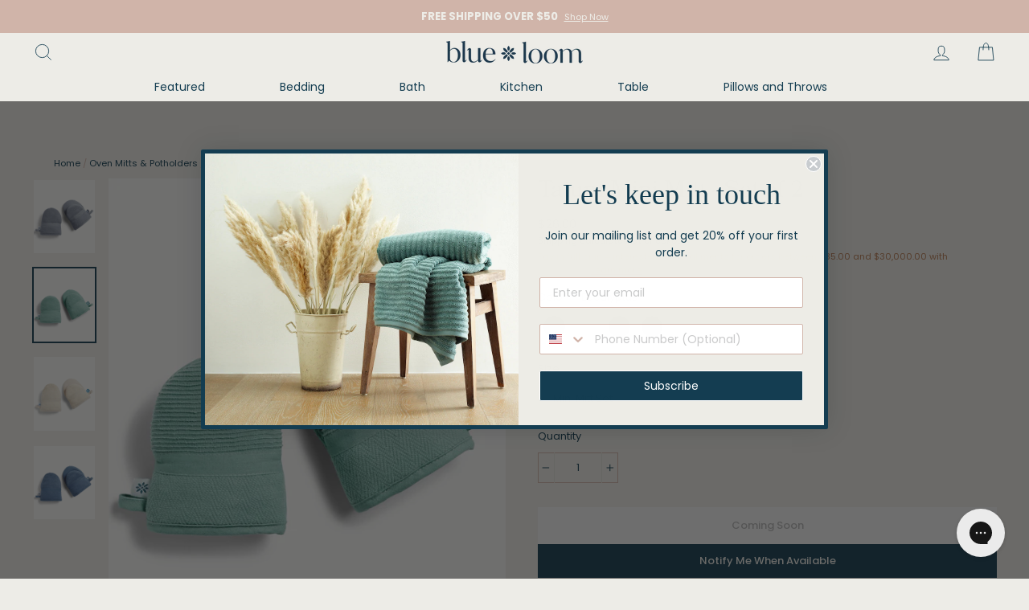

--- FILE ---
content_type: text/html; charset=utf-8
request_url: https://www.blueloom.com/collections/oven-mitts-potholders/products/tatum-mini-mitt-set-of-2?variant=40798383243420
body_size: 49227
content:
<!doctype html>
<html class="no-js" lang="en">
<head>

  <!-- Bag app: will not be loaded if you uninstall the app, or if the cart is disabled. -->
  

  <meta charset="utf-8">
  <meta http-equiv="X-UA-Compatible" content="IE=edge,chrome=1">
  <meta name="viewport" content="width=device-width,initial-scale=1">
  <meta name="theme-color" content="#143d51">
  <meta name=“facebook-domain-verification” content=“trjcczw4efi8oftz035j898pdpovhe” />
  <link rel="canonical" href="https://www.blueloom.com/products/tatum-mini-mitt-set-of-2"><link rel="shortcut icon" href="//www.blueloom.com/cdn/shop/files/BLUM-Favicon_32x32.jpg?v=1632927989" type="image/png" /><title>Tatum Mini Mitt - Set of 2
&ndash; Blue Loom
</title>
<meta name="description" content="A cooking essential that everyone needs at ready, our Tatum mini mitt set. Protect your hands from heat while you focus on doing what you love best, cooking. Details Woven herringbone with ribbed texture Quilted inner lining for added insulation and comfort to help protect against heat Hanging loop for easy storage Mad"><meta property="og:site_name" content="Blue Loom">
  <meta property="og:url" content="https://www.blueloom.com/products/tatum-mini-mitt-set-of-2">
  <meta property="og:title" content="Tatum Mini Mitt - Set of 2">
  <meta property="og:type" content="product">
  <meta property="og:description" content="A cooking essential that everyone needs at ready, our Tatum mini mitt set. Protect your hands from heat while you focus on doing what you love best, cooking. Details Woven herringbone with ribbed texture Quilted inner lining for added insulation and comfort to help protect against heat Hanging loop for easy storage Mad"><meta property="og:image" content="http://www.blueloom.com/cdn/shop/products/BLM001475ASHMM_KRkgZeWxW_6a1cba93-90f9-4d03-83e7-d7511585fb43_1200x1200.jpg?v=1638476042"><meta property="og:image" content="http://www.blueloom.com/cdn/shop/products/BLM001474EUCMM_U_sYuzpp1_1992d73c-6e6e-4c91-9538-bce7a77baa23_1200x1200.jpg?v=1638476042"><meta property="og:image" content="http://www.blueloom.com/cdn/shop/products/BLM001473TANMM_bKZbyCfT0DWA_ec9f9cc0-8a44-4a34-a43a-498535628d54_1200x1200.jpg?v=1638476042">
  <meta property="og:image:secure_url" content="https://www.blueloom.com/cdn/shop/products/BLM001475ASHMM_KRkgZeWxW_6a1cba93-90f9-4d03-83e7-d7511585fb43_1200x1200.jpg?v=1638476042"><meta property="og:image:secure_url" content="https://www.blueloom.com/cdn/shop/products/BLM001474EUCMM_U_sYuzpp1_1992d73c-6e6e-4c91-9538-bce7a77baa23_1200x1200.jpg?v=1638476042"><meta property="og:image:secure_url" content="https://www.blueloom.com/cdn/shop/products/BLM001473TANMM_bKZbyCfT0DWA_ec9f9cc0-8a44-4a34-a43a-498535628d54_1200x1200.jpg?v=1638476042">
  <meta name="twitter:site" content="@">
  <meta name="twitter:card" content="summary_large_image">
  <meta name="twitter:title" content="Tatum Mini Mitt - Set of 2">
  <meta name="twitter:description" content="A cooking essential that everyone needs at ready, our Tatum mini mitt set. Protect your hands from heat while you focus on doing what you love best, cooking. Details Woven herringbone with ribbed texture Quilted inner lining for added insulation and comfort to help protect against heat Hanging loop for easy storage Mad">
<style data-shopify>
  
  

  
  
  
</style>
<link href="//www.blueloom.com/cdn/shop/t/37/assets/theme.css?v=135649530018235376511707515500" rel="stylesheet" type="text/css" media="all" />
  <link href="//www.blueloom.com/cdn/shop/t/37/assets/theme.custom.css?v=58108309893606174601707515500" rel="stylesheet" type="text/css" media="all" />
  <link href="//www.blueloom.com/cdn/shop/t/37/assets/custom.css?v=81374929775681800681668715605" rel="stylesheet" type="text/css" media="all" />
<style data-shopify>
  :root {
    --typeHeaderPrimary: "New York";
    --typeHeaderFallback: Iowan Old Style, Apple Garamond, Baskerville, Times New Roman, Droid Serif, Times, Source Serif Pro, serif, Apple Color Emoji, Segoe UI Emoji, Segoe UI Symbol;
    --typeHeaderSize: 35px;
    --typeHeaderWeight: 400;
    --typeHeaderLineHeight: 1.2;
    --typeHeaderSpacing: 0.0em;

    --typeBasePrimary:"system_ui";
    --typeBaseFallback:-apple-system, 'Segoe UI', Roboto, 'Helvetica Neue', 'Noto Sans', 'Liberation Sans', Arial, sans-serif, 'Apple Color Emoji', 'Segoe UI Emoji', 'Segoe UI Symbol', 'Noto Color Emoji';
    --typeBaseSize: 13px;
    --typeBaseWeight: 400;
    --typeBaseSpacing: 0.0em;
    --typeBaseLineHeight: 1.6;

    --typeCollectionTitle: 15px;

    --iconWeight: 2px;
    --iconLinecaps: miter;

    
      --buttonRadius: 0px;
    

    --colorGridOverlayOpacity: 0.1;
  }
}
</style>
<script>
    document.documentElement.className = document.documentElement.className.replace('no-js', 'js');

    window.theme = window.theme || {};
    theme.routes = {
      cart: "/cart",
      cartAdd: "/cart/add.js",
      cartChange: "/cart/change"
    };
    theme.strings = {
      soldOut: "Coming Soon",
      unavailable: "Unavailable",
      stockLabel: "Only [count] items in stock!",
      willNotShipUntil: "Will not ship until [date]",
      willBeInStockAfter: "Will be in stock after [date]",
      waitingForStock: "Inventory on the way",
      savePrice: "Save [saved_amount]",
      cartEmpty: "Your cart is currently empty.",
      cartTermsConfirmation: "You must agree with the terms and conditions of sales to check out"
    };
    theme.settings = {
      dynamicVariantsEnable: true,
      dynamicVariantType: "button",
      cartType: "drawer",
      moneyFormat: "${{amount}}",
      saveType: "dollar",
      recentlyViewedEnabled: false,
      predictiveSearch: true,
      predictiveSearchType: "product,article,page,collection",
      inventoryThreshold: 10,
      quickView: false,
      themeName: 'Impulse',
      themeVersion: "3.2.4"
    };
  </script>
<!-- Global site tag (gtag.js) - Google Ads: 307041961 -->
<script async src="https://www.googletagmanager.com/gtag/js?id=AW-307041961"></script>
<script>
  window.dataLayer = window.dataLayer || [];
  function gtag(){dataLayer.push(arguments);}
  gtag('js', new Date());

  gtag('config', 'AW-307041961');
</script>
  
  <script>(function(w,d,t,r,u){var f,n,i;w[u]=w[u]||[],f=function(){var o={ti:"137038716"};o.q=w[u],w[u]=new UET(o),w[u].push("pageLoad")},n=d.createElement(t),n.src=r,n.async=1,n.onload=n.onreadystatechange=function(){var s=this.readyState;s&&s!=="loaded"&&s!=="complete"||(f(),n.onload=n.onreadystatechange=null)},i=d.getElementsByTagName(t)[0],i.parentNode.insertBefore(n,i)})(window,document,"script","//bat.bing.com/bat.js","uetq");</script>

  


  
  

  <script>
    window.MeteorMenu = window.MeteorMenu || {};

    MeteorMenu.startedLoadingAt = Date.now();

    // Promise polyfill https://github.com/stefanpenner/es6-promise
    !function(t,e){"object"==typeof exports&&"undefined"!=typeof module?module.exports=e():"function"==typeof define&&define.amd?define(e):t.ES6Promise=e()}(this,function(){"use strict";function t(t){var e=typeof t;return null!==t&&("object"===e||"function"===e)}function e(t){return"function"==typeof t}function n(t){B=t}function r(t){G=t}function o(){return function(){return process.nextTick(a)}}function i(){return"undefined"!=typeof z?function(){z(a)}:c()}function s(){var t=0,e=new J(a),n=document.createTextNode("");return e.observe(n,{characterData:!0}),function(){n.data=t=++t%2}}function u(){var t=new MessageChannel;return t.port1.onmessage=a,function(){return t.port2.postMessage(0)}}function c(){var t=setTimeout;return function(){return t(a,1)}}function a(){for(var t=0;t<W;t+=2){var e=V[t],n=V[t+1];e(n),V[t]=void 0,V[t+1]=void 0}W=0}function f(){try{var t=Function("return this")().require("vertx");return z=t.runOnLoop||t.runOnContext,i()}catch(e){return c()}}function l(t,e){var n=this,r=new this.constructor(p);void 0===r[Z]&&O(r);var o=n._state;if(o){var i=arguments[o-1];G(function(){return P(o,r,i,n._result)})}else E(n,r,t,e);return r}function h(t){var e=this;if(t&&"object"==typeof t&&t.constructor===e)return t;var n=new e(p);return g(n,t),n}function p(){}function v(){return new TypeError("You cannot resolve a promise with itself")}function d(){return new TypeError("A promises callback cannot return that same promise.")}function _(t){try{return t.then}catch(e){return nt.error=e,nt}}function y(t,e,n,r){try{t.call(e,n,r)}catch(o){return o}}function m(t,e,n){G(function(t){var r=!1,o=y(n,e,function(n){r||(r=!0,e!==n?g(t,n):S(t,n))},function(e){r||(r=!0,j(t,e))},"Settle: "+(t._label||" unknown promise"));!r&&o&&(r=!0,j(t,o))},t)}function b(t,e){e._state===tt?S(t,e._result):e._state===et?j(t,e._result):E(e,void 0,function(e){return g(t,e)},function(e){return j(t,e)})}function w(t,n,r){n.constructor===t.constructor&&r===l&&n.constructor.resolve===h?b(t,n):r===nt?(j(t,nt.error),nt.error=null):void 0===r?S(t,n):e(r)?m(t,n,r):S(t,n)}function g(e,n){e===n?j(e,v()):t(n)?w(e,n,_(n)):S(e,n)}function A(t){t._onerror&&t._onerror(t._result),T(t)}function S(t,e){t._state===$&&(t._result=e,t._state=tt,0!==t._subscribers.length&&G(T,t))}function j(t,e){t._state===$&&(t._state=et,t._result=e,G(A,t))}function E(t,e,n,r){var o=t._subscribers,i=o.length;t._onerror=null,o[i]=e,o[i+tt]=n,o[i+et]=r,0===i&&t._state&&G(T,t)}function T(t){var e=t._subscribers,n=t._state;if(0!==e.length){for(var r=void 0,o=void 0,i=t._result,s=0;s<e.length;s+=3)r=e[s],o=e[s+n],r?P(n,r,o,i):o(i);t._subscribers.length=0}}function M(t,e){try{return t(e)}catch(n){return nt.error=n,nt}}function P(t,n,r,o){var i=e(r),s=void 0,u=void 0,c=void 0,a=void 0;if(i){if(s=M(r,o),s===nt?(a=!0,u=s.error,s.error=null):c=!0,n===s)return void j(n,d())}else s=o,c=!0;n._state!==$||(i&&c?g(n,s):a?j(n,u):t===tt?S(n,s):t===et&&j(n,s))}function x(t,e){try{e(function(e){g(t,e)},function(e){j(t,e)})}catch(n){j(t,n)}}function C(){return rt++}function O(t){t[Z]=rt++,t._state=void 0,t._result=void 0,t._subscribers=[]}function k(){return new Error("Array Methods must be provided an Array")}function F(t){return new ot(this,t).promise}function Y(t){var e=this;return new e(U(t)?function(n,r){for(var o=t.length,i=0;i<o;i++)e.resolve(t[i]).then(n,r)}:function(t,e){return e(new TypeError("You must pass an array to race."))})}function q(t){var e=this,n=new e(p);return j(n,t),n}function D(){throw new TypeError("You must pass a resolver function as the first argument to the promise constructor")}function K(){throw new TypeError("Failed to construct 'Promise': Please use the 'new' operator, this object constructor cannot be called as a function.")}function L(){var t=void 0;if("undefined"!=typeof global)t=global;else if("undefined"!=typeof self)t=self;else try{t=Function("return this")()}catch(e){throw new Error("polyfill failed because global object is unavailable in this environment")}var n=t.Promise;if(n){var r=null;try{r=Object.prototype.toString.call(n.resolve())}catch(e){}if("[object Promise]"===r&&!n.cast)return}t.Promise=it}var N=void 0;N=Array.isArray?Array.isArray:function(t){return"[object Array]"===Object.prototype.toString.call(t)};var U=N,W=0,z=void 0,B=void 0,G=function(t,e){V[W]=t,V[W+1]=e,W+=2,2===W&&(B?B(a):X())},H="undefined"!=typeof window?window:void 0,I=H||{},J=I.MutationObserver||I.WebKitMutationObserver,Q="undefined"==typeof self&&"undefined"!=typeof process&&"[object process]"==={}.toString.call(process),R="undefined"!=typeof Uint8ClampedArray&&"undefined"!=typeof importScripts&&"undefined"!=typeof MessageChannel,V=new Array(1e3),X=void 0;X=Q?o():J?s():R?u():void 0===H&&"function"==typeof require?f():c();var Z=Math.random().toString(36).substring(2),$=void 0,tt=1,et=2,nt={error:null},rt=0,ot=function(){function t(t,e){this._instanceConstructor=t,this.promise=new t(p),this.promise[Z]||O(this.promise),U(e)?(this.length=e.length,this._remaining=e.length,this._result=new Array(this.length),0===this.length?S(this.promise,this._result):(this.length=this.length||0,this._enumerate(e),0===this._remaining&&S(this.promise,this._result))):j(this.promise,k())}return t.prototype._enumerate=function(t){for(var e=0;this._state===$&&e<t.length;e++)this._eachEntry(t[e],e)},t.prototype._eachEntry=function(t,e){var n=this._instanceConstructor,r=n.resolve;if(r===h){var o=_(t);if(o===l&&t._state!==$)this._settledAt(t._state,e,t._result);else if("function"!=typeof o)this._remaining--,this._result[e]=t;else if(n===it){var i=new n(p);w(i,t,o),this._willSettleAt(i,e)}else this._willSettleAt(new n(function(e){return e(t)}),e)}else this._willSettleAt(r(t),e)},t.prototype._settledAt=function(t,e,n){var r=this.promise;r._state===$&&(this._remaining--,t===et?j(r,n):this._result[e]=n),0===this._remaining&&S(r,this._result)},t.prototype._willSettleAt=function(t,e){var n=this;E(t,void 0,function(t){return n._settledAt(tt,e,t)},function(t){return n._settledAt(et,e,t)})},t}(),it=function(){function t(e){this[Z]=C(),this._result=this._state=void 0,this._subscribers=[],p!==e&&("function"!=typeof e&&D(),this instanceof t?x(this,e):K())}return t.prototype["catch"]=function(t){return this.then(null,t)},t.prototype["finally"]=function(t){var n=this,r=n.constructor;return e(t)?n.then(function(e){return r.resolve(t()).then(function(){return e})},function(e){return r.resolve(t()).then(function(){throw e})}):n.then(t,t)},t}();return it.prototype.then=l,it.all=F,it.race=Y,it.resolve=h,it.reject=q,it._setScheduler=n,it._setAsap=r,it._asap=G,it.polyfill=L,it.Promise=it,it.polyfill(),it});

    // Fetch polyfill https://github.com/developit/unfetch
    self.fetch||(self.fetch=function(e,n){return n=n||{},new Promise(function(t,s){var r=new XMLHttpRequest,o=[],u=[],i={},a=function(){return{ok:2==(r.status/100|0),statusText:r.statusText,status:r.status,url:r.responseURL,text:function(){return Promise.resolve(r.responseText)},json:function(){return Promise.resolve(JSON.parse(r.responseText))},blob:function(){return Promise.resolve(new Blob([r.response]))},clone:a,headers:{keys:function(){return o},entries:function(){return u},get:function(e){return i[e.toLowerCase()]},has:function(e){return e.toLowerCase()in i}}}};for(var c in r.open(n.method||"get",e,!0),r.onload=function(){r.getAllResponseHeaders().replace(/^(.*?):[^\S\n]*([\s\S]*?)$/gm,function(e,n,t){o.push(n=n.toLowerCase()),u.push([n,t]),i[n]=i[n]?i[n]+","+t:t}),t(a())},r.onerror=s,r.withCredentials="include"==n.credentials,n.headers)r.setRequestHeader(c,n.headers[c]);r.send(n.body||null)})});

  
    MeteorMenu.loadData=function(){function e(){return new Promise(function(e){var t=document.createElement("link");t.rel="stylesheet",t.href="//www.blueloom.com/cdn/shop/t/37/assets/meteor-menu.css?v=11957129773164742741668715605",t.onload=function(){e()},document.head.appendChild(t)})}function t(){window.performance&&1==window.performance.navigation.type?sessionStorage.removeItem(i):window.performance||sessionStorage.removeItem(i)}function n(){return t(),new Promise(function(e,t){function n(t){return MeteorMenu.data=t,e()}var s=r();if(s)return n(s);fetch(a,{credentials:"include"}).then(function(e){return e.text()}).then(function(e){const t=document.createElement("html");t.innerHTML=e;const r=t.querySelector("script#meteor-menu-data");if(!r)throw new Error("[Meteor Mega Menus] Could not find script#meteor-menu-data in async menu data endpoint");const a=JSON.parse(r.textContent);o(a),sessionStorage.setItem(i,JSON.stringify(a)),n(a)})["catch"](function(e){t(e)})})}function r(){var e=sessionStorage.getItem(i);if(e)try{return JSON.parse(e)}catch(t){console.warn("Meteor Mega Menus: Malformed cached menu data, expected a JSON string but instead got:",e),console.warn("If you are seeing this error, please get in touch with us at support@heliumdev.com"),sessionStorage.removeItem(i)}}function o(e){var t=[],n={linklists:function(e){if(!(e instanceof Object))return"linklists must be an Object"}};for(var r in n){var o=e[r],a=n[r](o);a&&t.push({key:r,error:a,value:o})}if(t.length>0)throw console.error("Meteor Mega Menus: Invalid keys detected in menu data",t),new Error("Malformed menu data")}var a="/products?view=meteor&timestamp="+Date.now(),i="meteor:menu_data",s=[e(),n()];Promise.all(s).then(function(){MeteorMenu.loaded=!0,MeteorMenu.dataReady&&MeteorMenu.dataReady()})["catch"](function(e){throw console.error("Meteor Mega Menus: Encountered an error while attempting to fetchMenuData from '"+a+"'"),new Error(e)})},MeteorMenu.loadData();
  

  </script>

  <script type="text/javascript" src="//www.blueloom.com/cdn/shop/t/37/assets/meteor-menu.js?v=109337858186018105631668715605" async></script>


  <script>window.performance && window.performance.mark && window.performance.mark('shopify.content_for_header.start');</script><meta name="facebook-domain-verification" content="trjcczw4efi8oftz035j898pdpovhe">
<meta name="facebook-domain-verification" content="rllo7a7iqaip8yi1rjs21nien2fu4p">
<meta name="google-site-verification" content="eOtDytwdCHSDzeOM9GLiz7l1PDx91A7mUF8TBJVigZo">
<meta id="shopify-digital-wallet" name="shopify-digital-wallet" content="/46249443484/digital_wallets/dialog">
<meta name="shopify-checkout-api-token" content="075024bc37af36c6ff696cca5fcc0e48">
<meta id="in-context-paypal-metadata" data-shop-id="46249443484" data-venmo-supported="false" data-environment="production" data-locale="en_US" data-paypal-v4="true" data-currency="USD">
<link rel="alternate" type="application/json+oembed" href="https://www.blueloom.com/products/tatum-mini-mitt-set-of-2.oembed">
<script async="async" src="/checkouts/internal/preloads.js?locale=en-US"></script>
<link rel="preconnect" href="https://shop.app" crossorigin="anonymous">
<script async="async" src="https://shop.app/checkouts/internal/preloads.js?locale=en-US&shop_id=46249443484" crossorigin="anonymous"></script>
<script id="apple-pay-shop-capabilities" type="application/json">{"shopId":46249443484,"countryCode":"US","currencyCode":"USD","merchantCapabilities":["supports3DS"],"merchantId":"gid:\/\/shopify\/Shop\/46249443484","merchantName":"Blue Loom","requiredBillingContactFields":["postalAddress","email"],"requiredShippingContactFields":["postalAddress","email"],"shippingType":"shipping","supportedNetworks":["visa","masterCard","amex","discover","elo","jcb"],"total":{"type":"pending","label":"Blue Loom","amount":"1.00"},"shopifyPaymentsEnabled":true,"supportsSubscriptions":true}</script>
<script id="shopify-features" type="application/json">{"accessToken":"075024bc37af36c6ff696cca5fcc0e48","betas":["rich-media-storefront-analytics"],"domain":"www.blueloom.com","predictiveSearch":true,"shopId":46249443484,"locale":"en"}</script>
<script>var Shopify = Shopify || {};
Shopify.shop = "blueloomhome.myshopify.com";
Shopify.locale = "en";
Shopify.currency = {"active":"USD","rate":"1.0"};
Shopify.country = "US";
Shopify.theme = {"name":"Copy of Copy of Reward Banner - Blue Loom","id":136781070575,"schema_name":"Impulse","schema_version":"3.2.4","theme_store_id":null,"role":"main"};
Shopify.theme.handle = "null";
Shopify.theme.style = {"id":null,"handle":null};
Shopify.cdnHost = "www.blueloom.com/cdn";
Shopify.routes = Shopify.routes || {};
Shopify.routes.root = "/";</script>
<script type="module">!function(o){(o.Shopify=o.Shopify||{}).modules=!0}(window);</script>
<script>!function(o){function n(){var o=[];function n(){o.push(Array.prototype.slice.apply(arguments))}return n.q=o,n}var t=o.Shopify=o.Shopify||{};t.loadFeatures=n(),t.autoloadFeatures=n()}(window);</script>
<script>
  window.ShopifyPay = window.ShopifyPay || {};
  window.ShopifyPay.apiHost = "shop.app\/pay";
  window.ShopifyPay.redirectState = null;
</script>
<script id="shop-js-analytics" type="application/json">{"pageType":"product"}</script>
<script defer="defer" async type="module" src="//www.blueloom.com/cdn/shopifycloud/shop-js/modules/v2/client.init-shop-cart-sync_BT-GjEfc.en.esm.js"></script>
<script defer="defer" async type="module" src="//www.blueloom.com/cdn/shopifycloud/shop-js/modules/v2/chunk.common_D58fp_Oc.esm.js"></script>
<script defer="defer" async type="module" src="//www.blueloom.com/cdn/shopifycloud/shop-js/modules/v2/chunk.modal_xMitdFEc.esm.js"></script>
<script type="module">
  await import("//www.blueloom.com/cdn/shopifycloud/shop-js/modules/v2/client.init-shop-cart-sync_BT-GjEfc.en.esm.js");
await import("//www.blueloom.com/cdn/shopifycloud/shop-js/modules/v2/chunk.common_D58fp_Oc.esm.js");
await import("//www.blueloom.com/cdn/shopifycloud/shop-js/modules/v2/chunk.modal_xMitdFEc.esm.js");

  window.Shopify.SignInWithShop?.initShopCartSync?.({"fedCMEnabled":true,"windoidEnabled":true});

</script>
<script defer="defer" async type="module" src="//www.blueloom.com/cdn/shopifycloud/shop-js/modules/v2/client.payment-terms_Ci9AEqFq.en.esm.js"></script>
<script defer="defer" async type="module" src="//www.blueloom.com/cdn/shopifycloud/shop-js/modules/v2/chunk.common_D58fp_Oc.esm.js"></script>
<script defer="defer" async type="module" src="//www.blueloom.com/cdn/shopifycloud/shop-js/modules/v2/chunk.modal_xMitdFEc.esm.js"></script>
<script type="module">
  await import("//www.blueloom.com/cdn/shopifycloud/shop-js/modules/v2/client.payment-terms_Ci9AEqFq.en.esm.js");
await import("//www.blueloom.com/cdn/shopifycloud/shop-js/modules/v2/chunk.common_D58fp_Oc.esm.js");
await import("//www.blueloom.com/cdn/shopifycloud/shop-js/modules/v2/chunk.modal_xMitdFEc.esm.js");

  
</script>
<script>
  window.Shopify = window.Shopify || {};
  if (!window.Shopify.featureAssets) window.Shopify.featureAssets = {};
  window.Shopify.featureAssets['shop-js'] = {"shop-cart-sync":["modules/v2/client.shop-cart-sync_DZOKe7Ll.en.esm.js","modules/v2/chunk.common_D58fp_Oc.esm.js","modules/v2/chunk.modal_xMitdFEc.esm.js"],"init-fed-cm":["modules/v2/client.init-fed-cm_B6oLuCjv.en.esm.js","modules/v2/chunk.common_D58fp_Oc.esm.js","modules/v2/chunk.modal_xMitdFEc.esm.js"],"shop-cash-offers":["modules/v2/client.shop-cash-offers_D2sdYoxE.en.esm.js","modules/v2/chunk.common_D58fp_Oc.esm.js","modules/v2/chunk.modal_xMitdFEc.esm.js"],"shop-login-button":["modules/v2/client.shop-login-button_QeVjl5Y3.en.esm.js","modules/v2/chunk.common_D58fp_Oc.esm.js","modules/v2/chunk.modal_xMitdFEc.esm.js"],"pay-button":["modules/v2/client.pay-button_DXTOsIq6.en.esm.js","modules/v2/chunk.common_D58fp_Oc.esm.js","modules/v2/chunk.modal_xMitdFEc.esm.js"],"shop-button":["modules/v2/client.shop-button_DQZHx9pm.en.esm.js","modules/v2/chunk.common_D58fp_Oc.esm.js","modules/v2/chunk.modal_xMitdFEc.esm.js"],"avatar":["modules/v2/client.avatar_BTnouDA3.en.esm.js"],"init-windoid":["modules/v2/client.init-windoid_CR1B-cfM.en.esm.js","modules/v2/chunk.common_D58fp_Oc.esm.js","modules/v2/chunk.modal_xMitdFEc.esm.js"],"init-shop-for-new-customer-accounts":["modules/v2/client.init-shop-for-new-customer-accounts_C_vY_xzh.en.esm.js","modules/v2/client.shop-login-button_QeVjl5Y3.en.esm.js","modules/v2/chunk.common_D58fp_Oc.esm.js","modules/v2/chunk.modal_xMitdFEc.esm.js"],"init-shop-email-lookup-coordinator":["modules/v2/client.init-shop-email-lookup-coordinator_BI7n9ZSv.en.esm.js","modules/v2/chunk.common_D58fp_Oc.esm.js","modules/v2/chunk.modal_xMitdFEc.esm.js"],"init-shop-cart-sync":["modules/v2/client.init-shop-cart-sync_BT-GjEfc.en.esm.js","modules/v2/chunk.common_D58fp_Oc.esm.js","modules/v2/chunk.modal_xMitdFEc.esm.js"],"shop-toast-manager":["modules/v2/client.shop-toast-manager_DiYdP3xc.en.esm.js","modules/v2/chunk.common_D58fp_Oc.esm.js","modules/v2/chunk.modal_xMitdFEc.esm.js"],"init-customer-accounts":["modules/v2/client.init-customer-accounts_D9ZNqS-Q.en.esm.js","modules/v2/client.shop-login-button_QeVjl5Y3.en.esm.js","modules/v2/chunk.common_D58fp_Oc.esm.js","modules/v2/chunk.modal_xMitdFEc.esm.js"],"init-customer-accounts-sign-up":["modules/v2/client.init-customer-accounts-sign-up_iGw4briv.en.esm.js","modules/v2/client.shop-login-button_QeVjl5Y3.en.esm.js","modules/v2/chunk.common_D58fp_Oc.esm.js","modules/v2/chunk.modal_xMitdFEc.esm.js"],"shop-follow-button":["modules/v2/client.shop-follow-button_CqMgW2wH.en.esm.js","modules/v2/chunk.common_D58fp_Oc.esm.js","modules/v2/chunk.modal_xMitdFEc.esm.js"],"checkout-modal":["modules/v2/client.checkout-modal_xHeaAweL.en.esm.js","modules/v2/chunk.common_D58fp_Oc.esm.js","modules/v2/chunk.modal_xMitdFEc.esm.js"],"shop-login":["modules/v2/client.shop-login_D91U-Q7h.en.esm.js","modules/v2/chunk.common_D58fp_Oc.esm.js","modules/v2/chunk.modal_xMitdFEc.esm.js"],"lead-capture":["modules/v2/client.lead-capture_BJmE1dJe.en.esm.js","modules/v2/chunk.common_D58fp_Oc.esm.js","modules/v2/chunk.modal_xMitdFEc.esm.js"],"payment-terms":["modules/v2/client.payment-terms_Ci9AEqFq.en.esm.js","modules/v2/chunk.common_D58fp_Oc.esm.js","modules/v2/chunk.modal_xMitdFEc.esm.js"]};
</script>
<script>(function() {
  var isLoaded = false;
  function asyncLoad() {
    if (isLoaded) return;
    isLoaded = true;
    var urls = ["https:\/\/cdn.shopify.com\/s\/files\/1\/0462\/4944\/3484\/t\/11\/assets\/verify-meteor-menu.js?meteor_tier=free\u0026shop=blueloomhome.myshopify.com","https:\/\/static.shareasale.com\/json\/shopify\/deduplication.js?shop=blueloomhome.myshopify.com","https:\/\/static.shareasale.com\/json\/shopify\/shareasale-tracking.js?sasmid=112944\u0026ssmtid=19038\u0026scid=1\u0026xtm=null\u0026xtv=null\u0026cd=false\u0026shop=blueloomhome.myshopify.com","https:\/\/instafeed.nfcube.com\/cdn\/326ff1ad6c8ca1309c5d9f78d92f2c0a.js?shop=blueloomhome.myshopify.com","https:\/\/stack-discounts.merchantyard.com\/js\/integrations\/script.js?v=4942\u0026shop=blueloomhome.myshopify.com","https:\/\/config.gorgias.chat\/bundle-loader\/01GYCC6FZC8E16BY3NY3NNRD0T?source=shopify1click\u0026shop=blueloomhome.myshopify.com","https:\/\/cdn.9gtb.com\/loader.js?g_cvt_id=6c872770-5896-449a-ba87-7014dcf9ed0b\u0026shop=blueloomhome.myshopify.com"];
    for (var i = 0; i < urls.length; i++) {
      var s = document.createElement('script');
      s.type = 'text/javascript';
      s.async = true;
      s.src = urls[i];
      var x = document.getElementsByTagName('script')[0];
      x.parentNode.insertBefore(s, x);
    }
  };
  if(window.attachEvent) {
    window.attachEvent('onload', asyncLoad);
  } else {
    window.addEventListener('load', asyncLoad, false);
  }
})();</script>
<script id="__st">var __st={"a":46249443484,"offset":-18000,"reqid":"dfad751e-d049-4546-8051-2be7ff0e1c5b-1769125617","pageurl":"www.blueloom.com\/collections\/oven-mitts-potholders\/products\/tatum-mini-mitt-set-of-2?variant=40798383243420","u":"3bfb3efc54af","p":"product","rtyp":"product","rid":6992200859804};</script>
<script>window.ShopifyPaypalV4VisibilityTracking = true;</script>
<script id="captcha-bootstrap">!function(){'use strict';const t='contact',e='account',n='new_comment',o=[[t,t],['blogs',n],['comments',n],[t,'customer']],c=[[e,'customer_login'],[e,'guest_login'],[e,'recover_customer_password'],[e,'create_customer']],r=t=>t.map((([t,e])=>`form[action*='/${t}']:not([data-nocaptcha='true']) input[name='form_type'][value='${e}']`)).join(','),a=t=>()=>t?[...document.querySelectorAll(t)].map((t=>t.form)):[];function s(){const t=[...o],e=r(t);return a(e)}const i='password',u='form_key',d=['recaptcha-v3-token','g-recaptcha-response','h-captcha-response',i],f=()=>{try{return window.sessionStorage}catch{return}},m='__shopify_v',_=t=>t.elements[u];function p(t,e,n=!1){try{const o=window.sessionStorage,c=JSON.parse(o.getItem(e)),{data:r}=function(t){const{data:e,action:n}=t;return t[m]||n?{data:e,action:n}:{data:t,action:n}}(c);for(const[e,n]of Object.entries(r))t.elements[e]&&(t.elements[e].value=n);n&&o.removeItem(e)}catch(o){console.error('form repopulation failed',{error:o})}}const l='form_type',E='cptcha';function T(t){t.dataset[E]=!0}const w=window,h=w.document,L='Shopify',v='ce_forms',y='captcha';let A=!1;((t,e)=>{const n=(g='f06e6c50-85a8-45c8-87d0-21a2b65856fe',I='https://cdn.shopify.com/shopifycloud/storefront-forms-hcaptcha/ce_storefront_forms_captcha_hcaptcha.v1.5.2.iife.js',D={infoText:'Protected by hCaptcha',privacyText:'Privacy',termsText:'Terms'},(t,e,n)=>{const o=w[L][v],c=o.bindForm;if(c)return c(t,g,e,D).then(n);var r;o.q.push([[t,g,e,D],n]),r=I,A||(h.body.append(Object.assign(h.createElement('script'),{id:'captcha-provider',async:!0,src:r})),A=!0)});var g,I,D;w[L]=w[L]||{},w[L][v]=w[L][v]||{},w[L][v].q=[],w[L][y]=w[L][y]||{},w[L][y].protect=function(t,e){n(t,void 0,e),T(t)},Object.freeze(w[L][y]),function(t,e,n,w,h,L){const[v,y,A,g]=function(t,e,n){const i=e?o:[],u=t?c:[],d=[...i,...u],f=r(d),m=r(i),_=r(d.filter((([t,e])=>n.includes(e))));return[a(f),a(m),a(_),s()]}(w,h,L),I=t=>{const e=t.target;return e instanceof HTMLFormElement?e:e&&e.form},D=t=>v().includes(t);t.addEventListener('submit',(t=>{const e=I(t);if(!e)return;const n=D(e)&&!e.dataset.hcaptchaBound&&!e.dataset.recaptchaBound,o=_(e),c=g().includes(e)&&(!o||!o.value);(n||c)&&t.preventDefault(),c&&!n&&(function(t){try{if(!f())return;!function(t){const e=f();if(!e)return;const n=_(t);if(!n)return;const o=n.value;o&&e.removeItem(o)}(t);const e=Array.from(Array(32),(()=>Math.random().toString(36)[2])).join('');!function(t,e){_(t)||t.append(Object.assign(document.createElement('input'),{type:'hidden',name:u})),t.elements[u].value=e}(t,e),function(t,e){const n=f();if(!n)return;const o=[...t.querySelectorAll(`input[type='${i}']`)].map((({name:t})=>t)),c=[...d,...o],r={};for(const[a,s]of new FormData(t).entries())c.includes(a)||(r[a]=s);n.setItem(e,JSON.stringify({[m]:1,action:t.action,data:r}))}(t,e)}catch(e){console.error('failed to persist form',e)}}(e),e.submit())}));const S=(t,e)=>{t&&!t.dataset[E]&&(n(t,e.some((e=>e===t))),T(t))};for(const o of['focusin','change'])t.addEventListener(o,(t=>{const e=I(t);D(e)&&S(e,y())}));const B=e.get('form_key'),M=e.get(l),P=B&&M;t.addEventListener('DOMContentLoaded',(()=>{const t=y();if(P)for(const e of t)e.elements[l].value===M&&p(e,B);[...new Set([...A(),...v().filter((t=>'true'===t.dataset.shopifyCaptcha))])].forEach((e=>S(e,t)))}))}(h,new URLSearchParams(w.location.search),n,t,e,['guest_login'])})(!0,!0)}();</script>
<script integrity="sha256-4kQ18oKyAcykRKYeNunJcIwy7WH5gtpwJnB7kiuLZ1E=" data-source-attribution="shopify.loadfeatures" defer="defer" src="//www.blueloom.com/cdn/shopifycloud/storefront/assets/storefront/load_feature-a0a9edcb.js" crossorigin="anonymous"></script>
<script crossorigin="anonymous" defer="defer" src="//www.blueloom.com/cdn/shopifycloud/storefront/assets/shopify_pay/storefront-65b4c6d7.js?v=20250812"></script>
<script data-source-attribution="shopify.dynamic_checkout.dynamic.init">var Shopify=Shopify||{};Shopify.PaymentButton=Shopify.PaymentButton||{isStorefrontPortableWallets:!0,init:function(){window.Shopify.PaymentButton.init=function(){};var t=document.createElement("script");t.src="https://www.blueloom.com/cdn/shopifycloud/portable-wallets/latest/portable-wallets.en.js",t.type="module",document.head.appendChild(t)}};
</script>
<script data-source-attribution="shopify.dynamic_checkout.buyer_consent">
  function portableWalletsHideBuyerConsent(e){var t=document.getElementById("shopify-buyer-consent"),n=document.getElementById("shopify-subscription-policy-button");t&&n&&(t.classList.add("hidden"),t.setAttribute("aria-hidden","true"),n.removeEventListener("click",e))}function portableWalletsShowBuyerConsent(e){var t=document.getElementById("shopify-buyer-consent"),n=document.getElementById("shopify-subscription-policy-button");t&&n&&(t.classList.remove("hidden"),t.removeAttribute("aria-hidden"),n.addEventListener("click",e))}window.Shopify?.PaymentButton&&(window.Shopify.PaymentButton.hideBuyerConsent=portableWalletsHideBuyerConsent,window.Shopify.PaymentButton.showBuyerConsent=portableWalletsShowBuyerConsent);
</script>
<script data-source-attribution="shopify.dynamic_checkout.cart.bootstrap">document.addEventListener("DOMContentLoaded",(function(){function t(){return document.querySelector("shopify-accelerated-checkout-cart, shopify-accelerated-checkout")}if(t())Shopify.PaymentButton.init();else{new MutationObserver((function(e,n){t()&&(Shopify.PaymentButton.init(),n.disconnect())})).observe(document.body,{childList:!0,subtree:!0})}}));
</script>
<link id="shopify-accelerated-checkout-styles" rel="stylesheet" media="screen" href="https://www.blueloom.com/cdn/shopifycloud/portable-wallets/latest/accelerated-checkout-backwards-compat.css" crossorigin="anonymous">
<style id="shopify-accelerated-checkout-cart">
        #shopify-buyer-consent {
  margin-top: 1em;
  display: inline-block;
  width: 100%;
}

#shopify-buyer-consent.hidden {
  display: none;
}

#shopify-subscription-policy-button {
  background: none;
  border: none;
  padding: 0;
  text-decoration: underline;
  font-size: inherit;
  cursor: pointer;
}

#shopify-subscription-policy-button::before {
  box-shadow: none;
}

      </style>

<script>window.performance && window.performance.mark && window.performance.mark('shopify.content_for_header.end');</script>

  <script src="//www.blueloom.com/cdn/shop/t/37/assets/vendor-scripts-v6.js" defer="defer"></script>

  

  <script src="//www.blueloom.com/cdn/shop/t/37/assets/theme.js?v=79398303882652671041668715605" defer="defer"></script>
  <script src="https://ajax.googleapis.com/ajax/libs/jquery/3.5.1/jquery.min.js"></script>
  <script type="text/javascript" src="//www.blueloom.com/cdn/shop/t/37/assets/jquery.zoom.min.js?v=127655014540499679121668715605" defer=”defer”></script>

  <link rel="stylesheet" href="https://use.typekit.net/ahz3buv.css">

<!--begin-boost-pfs-filter-css-->
  <link rel="preload stylesheet" href="//www.blueloom.com/cdn/shop/t/37/assets/boost-pfs-instant-search.css?v=13673475665985783661668715605" as="style"><link href="//www.blueloom.com/cdn/shop/t/37/assets/boost-pfs-custom.css?v=139113050480245501111668715605" rel="stylesheet" type="text/css" media="all" />
<style data-id="boost-pfs-style" type="text/css">
    .boost-pfs-filter-option-title-text {}

   .boost-pfs-filter-tree-v .boost-pfs-filter-option-title-text:before {}
    .boost-pfs-filter-tree-v .boost-pfs-filter-option.boost-pfs-filter-option-collapsed .boost-pfs-filter-option-title-text:before {}
    .boost-pfs-filter-tree-h .boost-pfs-filter-option-title-heading:before {}

    .boost-pfs-filter-refine-by .boost-pfs-filter-option-title h3 {}

    .boost-pfs-filter-option-content .boost-pfs-filter-option-item-list .boost-pfs-filter-option-item button,
    .boost-pfs-filter-option-content .boost-pfs-filter-option-item-list .boost-pfs-filter-option-item .boost-pfs-filter-button,
    .boost-pfs-filter-option-range-amount input,
    .boost-pfs-filter-tree-v .boost-pfs-filter-refine-by .boost-pfs-filter-refine-by-items .refine-by-item,
    .boost-pfs-filter-refine-by-wrapper-v .boost-pfs-filter-refine-by .boost-pfs-filter-refine-by-items .refine-by-item,
    .boost-pfs-filter-refine-by .boost-pfs-filter-option-title,
    .boost-pfs-filter-refine-by .boost-pfs-filter-refine-by-items .refine-by-item>a,
    .boost-pfs-filter-refine-by>span,
    .boost-pfs-filter-clear,
    .boost-pfs-filter-clear-all{}
    .boost-pfs-filter-tree-h .boost-pfs-filter-pc .boost-pfs-filter-refine-by-items .refine-by-item .boost-pfs-filter-clear .refine-by-type, 
    .boost-pfs-filter-refine-by-wrapper-h .boost-pfs-filter-pc .boost-pfs-filter-refine-by-items .refine-by-item .boost-pfs-filter-clear .refine-by-type {}

    .boost-pfs-filter-option-multi-level-collections .boost-pfs-filter-option-multi-level-list .boost-pfs-filter-option-item .boost-pfs-filter-button-arrow .boost-pfs-arrow:before,
    .boost-pfs-filter-option-multi-level-tag .boost-pfs-filter-option-multi-level-list .boost-pfs-filter-option-item .boost-pfs-filter-button-arrow .boost-pfs-arrow:before {}

    .boost-pfs-filter-refine-by-wrapper-v .boost-pfs-filter-refine-by .boost-pfs-filter-refine-by-items .refine-by-item .boost-pfs-filter-clear:after, 
    .boost-pfs-filter-refine-by-wrapper-v .boost-pfs-filter-refine-by .boost-pfs-filter-refine-by-items .refine-by-item .boost-pfs-filter-clear:before, 
    .boost-pfs-filter-tree-v .boost-pfs-filter-refine-by .boost-pfs-filter-refine-by-items .refine-by-item .boost-pfs-filter-clear:after, 
    .boost-pfs-filter-tree-v .boost-pfs-filter-refine-by .boost-pfs-filter-refine-by-items .refine-by-item .boost-pfs-filter-clear:before,
    .boost-pfs-filter-refine-by-wrapper-h .boost-pfs-filter-pc .boost-pfs-filter-refine-by-items .refine-by-item .boost-pfs-filter-clear:after, 
    .boost-pfs-filter-refine-by-wrapper-h .boost-pfs-filter-pc .boost-pfs-filter-refine-by-items .refine-by-item .boost-pfs-filter-clear:before, 
    .boost-pfs-filter-tree-h .boost-pfs-filter-pc .boost-pfs-filter-refine-by-items .refine-by-item .boost-pfs-filter-clear:after, 
    .boost-pfs-filter-tree-h .boost-pfs-filter-pc .boost-pfs-filter-refine-by-items .refine-by-item .boost-pfs-filter-clear:before {}
    .boost-pfs-filter-option-range-slider .noUi-value-horizontal {}

    .boost-pfs-filter-tree-mobile-button button,
    .boost-pfs-filter-top-sorting-mobile button {}
    .boost-pfs-filter-top-sorting-mobile button>span:after {}
  </style>
<!--end-boost-pfs-filter-css-->



<script id="dcScript">
  var dcCart = {"note":null,"attributes":{},"original_total_price":0,"total_price":0,"total_discount":0,"total_weight":0.0,"item_count":0,"items":[],"requires_shipping":false,"currency":"USD","items_subtotal_price":0,"cart_level_discount_applications":[],"checkout_charge_amount":0};
  
  
  var dcCustomerId = false;
  var dcCustomerEmail = false;
  var dcCustomerTags = false;
  
  var dcCurrency = '${{amount}}';
</script>
  
<!-- Facebook Pixel Code -->
<script>
!function(f,b,e,v,n,t,s)
{if(f.fbq)return;n=f.fbq=function(){n.callMethod?
n.callMethod.apply(n,arguments):n.queue.push(arguments)};
if(!f._fbq)f._fbq=n;n.push=n;n.loaded=!0;n.version='2.0';
n.queue=[];t=b.createElement(e);t.async=!0;
t.src=v;s=b.getElementsByTagName(e)[0];
s.parentNode.insertBefore(t,s)}(window, document,'script',
'https://connect.facebook.net/en_US/fbevents.js');
fbq('init', '1164105184081318');
fbq('track', 'PageView');
</script>
<noscript><img height="1" width="1" style="display:none"
src="https://www.facebook.com/tr?id=1164105184081318&ev=PageView&noscript=1"
/></noscript>
<!-- End Facebook Pixel Code -->

<meta name="facebook-domain-verification" content="s0g8d680fr0wnzyoaxwb1git40qrrv" />

    <!-- Global site tag (gtag.js) - Google Analytics -->
    <script async src="https://www.googletagmanager.com/gtag/js?id=G-7SHB20P5Z2"></script>
    <script>
      window.dataLayer = window.dataLayer || [];
      function gtag(){dataLayer.push(arguments);}
      gtag('js', new Date());

      gtag('config', 'G-7SHB20P5Z2');
      gtag('config', 'AW-307041961');
    </script>  
  
<!-- BEGIN app block: shopify://apps/klaviyo-email-marketing-sms/blocks/klaviyo-onsite-embed/2632fe16-c075-4321-a88b-50b567f42507 -->















  <script>
    window.klaviyoReviewsProductDesignMode = false
  </script>







<!-- END app block --><link href="https://monorail-edge.shopifysvc.com" rel="dns-prefetch">
<script>(function(){if ("sendBeacon" in navigator && "performance" in window) {try {var session_token_from_headers = performance.getEntriesByType('navigation')[0].serverTiming.find(x => x.name == '_s').description;} catch {var session_token_from_headers = undefined;}var session_cookie_matches = document.cookie.match(/_shopify_s=([^;]*)/);var session_token_from_cookie = session_cookie_matches && session_cookie_matches.length === 2 ? session_cookie_matches[1] : "";var session_token = session_token_from_headers || session_token_from_cookie || "";function handle_abandonment_event(e) {var entries = performance.getEntries().filter(function(entry) {return /monorail-edge.shopifysvc.com/.test(entry.name);});if (!window.abandonment_tracked && entries.length === 0) {window.abandonment_tracked = true;var currentMs = Date.now();var navigation_start = performance.timing.navigationStart;var payload = {shop_id: 46249443484,url: window.location.href,navigation_start,duration: currentMs - navigation_start,session_token,page_type: "product"};window.navigator.sendBeacon("https://monorail-edge.shopifysvc.com/v1/produce", JSON.stringify({schema_id: "online_store_buyer_site_abandonment/1.1",payload: payload,metadata: {event_created_at_ms: currentMs,event_sent_at_ms: currentMs}}));}}window.addEventListener('pagehide', handle_abandonment_event);}}());</script>
<script id="web-pixels-manager-setup">(function e(e,d,r,n,o){if(void 0===o&&(o={}),!Boolean(null===(a=null===(i=window.Shopify)||void 0===i?void 0:i.analytics)||void 0===a?void 0:a.replayQueue)){var i,a;window.Shopify=window.Shopify||{};var t=window.Shopify;t.analytics=t.analytics||{};var s=t.analytics;s.replayQueue=[],s.publish=function(e,d,r){return s.replayQueue.push([e,d,r]),!0};try{self.performance.mark("wpm:start")}catch(e){}var l=function(){var e={modern:/Edge?\/(1{2}[4-9]|1[2-9]\d|[2-9]\d{2}|\d{4,})\.\d+(\.\d+|)|Firefox\/(1{2}[4-9]|1[2-9]\d|[2-9]\d{2}|\d{4,})\.\d+(\.\d+|)|Chrom(ium|e)\/(9{2}|\d{3,})\.\d+(\.\d+|)|(Maci|X1{2}).+ Version\/(15\.\d+|(1[6-9]|[2-9]\d|\d{3,})\.\d+)([,.]\d+|)( \(\w+\)|)( Mobile\/\w+|) Safari\/|Chrome.+OPR\/(9{2}|\d{3,})\.\d+\.\d+|(CPU[ +]OS|iPhone[ +]OS|CPU[ +]iPhone|CPU IPhone OS|CPU iPad OS)[ +]+(15[._]\d+|(1[6-9]|[2-9]\d|\d{3,})[._]\d+)([._]\d+|)|Android:?[ /-](13[3-9]|1[4-9]\d|[2-9]\d{2}|\d{4,})(\.\d+|)(\.\d+|)|Android.+Firefox\/(13[5-9]|1[4-9]\d|[2-9]\d{2}|\d{4,})\.\d+(\.\d+|)|Android.+Chrom(ium|e)\/(13[3-9]|1[4-9]\d|[2-9]\d{2}|\d{4,})\.\d+(\.\d+|)|SamsungBrowser\/([2-9]\d|\d{3,})\.\d+/,legacy:/Edge?\/(1[6-9]|[2-9]\d|\d{3,})\.\d+(\.\d+|)|Firefox\/(5[4-9]|[6-9]\d|\d{3,})\.\d+(\.\d+|)|Chrom(ium|e)\/(5[1-9]|[6-9]\d|\d{3,})\.\d+(\.\d+|)([\d.]+$|.*Safari\/(?![\d.]+ Edge\/[\d.]+$))|(Maci|X1{2}).+ Version\/(10\.\d+|(1[1-9]|[2-9]\d|\d{3,})\.\d+)([,.]\d+|)( \(\w+\)|)( Mobile\/\w+|) Safari\/|Chrome.+OPR\/(3[89]|[4-9]\d|\d{3,})\.\d+\.\d+|(CPU[ +]OS|iPhone[ +]OS|CPU[ +]iPhone|CPU IPhone OS|CPU iPad OS)[ +]+(10[._]\d+|(1[1-9]|[2-9]\d|\d{3,})[._]\d+)([._]\d+|)|Android:?[ /-](13[3-9]|1[4-9]\d|[2-9]\d{2}|\d{4,})(\.\d+|)(\.\d+|)|Mobile Safari.+OPR\/([89]\d|\d{3,})\.\d+\.\d+|Android.+Firefox\/(13[5-9]|1[4-9]\d|[2-9]\d{2}|\d{4,})\.\d+(\.\d+|)|Android.+Chrom(ium|e)\/(13[3-9]|1[4-9]\d|[2-9]\d{2}|\d{4,})\.\d+(\.\d+|)|Android.+(UC? ?Browser|UCWEB|U3)[ /]?(15\.([5-9]|\d{2,})|(1[6-9]|[2-9]\d|\d{3,})\.\d+)\.\d+|SamsungBrowser\/(5\.\d+|([6-9]|\d{2,})\.\d+)|Android.+MQ{2}Browser\/(14(\.(9|\d{2,})|)|(1[5-9]|[2-9]\d|\d{3,})(\.\d+|))(\.\d+|)|K[Aa][Ii]OS\/(3\.\d+|([4-9]|\d{2,})\.\d+)(\.\d+|)/},d=e.modern,r=e.legacy,n=navigator.userAgent;return n.match(d)?"modern":n.match(r)?"legacy":"unknown"}(),u="modern"===l?"modern":"legacy",c=(null!=n?n:{modern:"",legacy:""})[u],f=function(e){return[e.baseUrl,"/wpm","/b",e.hashVersion,"modern"===e.buildTarget?"m":"l",".js"].join("")}({baseUrl:d,hashVersion:r,buildTarget:u}),m=function(e){var d=e.version,r=e.bundleTarget,n=e.surface,o=e.pageUrl,i=e.monorailEndpoint;return{emit:function(e){var a=e.status,t=e.errorMsg,s=(new Date).getTime(),l=JSON.stringify({metadata:{event_sent_at_ms:s},events:[{schema_id:"web_pixels_manager_load/3.1",payload:{version:d,bundle_target:r,page_url:o,status:a,surface:n,error_msg:t},metadata:{event_created_at_ms:s}}]});if(!i)return console&&console.warn&&console.warn("[Web Pixels Manager] No Monorail endpoint provided, skipping logging."),!1;try{return self.navigator.sendBeacon.bind(self.navigator)(i,l)}catch(e){}var u=new XMLHttpRequest;try{return u.open("POST",i,!0),u.setRequestHeader("Content-Type","text/plain"),u.send(l),!0}catch(e){return console&&console.warn&&console.warn("[Web Pixels Manager] Got an unhandled error while logging to Monorail."),!1}}}}({version:r,bundleTarget:l,surface:e.surface,pageUrl:self.location.href,monorailEndpoint:e.monorailEndpoint});try{o.browserTarget=l,function(e){var d=e.src,r=e.async,n=void 0===r||r,o=e.onload,i=e.onerror,a=e.sri,t=e.scriptDataAttributes,s=void 0===t?{}:t,l=document.createElement("script"),u=document.querySelector("head"),c=document.querySelector("body");if(l.async=n,l.src=d,a&&(l.integrity=a,l.crossOrigin="anonymous"),s)for(var f in s)if(Object.prototype.hasOwnProperty.call(s,f))try{l.dataset[f]=s[f]}catch(e){}if(o&&l.addEventListener("load",o),i&&l.addEventListener("error",i),u)u.appendChild(l);else{if(!c)throw new Error("Did not find a head or body element to append the script");c.appendChild(l)}}({src:f,async:!0,onload:function(){if(!function(){var e,d;return Boolean(null===(d=null===(e=window.Shopify)||void 0===e?void 0:e.analytics)||void 0===d?void 0:d.initialized)}()){var d=window.webPixelsManager.init(e)||void 0;if(d){var r=window.Shopify.analytics;r.replayQueue.forEach((function(e){var r=e[0],n=e[1],o=e[2];d.publishCustomEvent(r,n,o)})),r.replayQueue=[],r.publish=d.publishCustomEvent,r.visitor=d.visitor,r.initialized=!0}}},onerror:function(){return m.emit({status:"failed",errorMsg:"".concat(f," has failed to load")})},sri:function(e){var d=/^sha384-[A-Za-z0-9+/=]+$/;return"string"==typeof e&&d.test(e)}(c)?c:"",scriptDataAttributes:o}),m.emit({status:"loading"})}catch(e){m.emit({status:"failed",errorMsg:(null==e?void 0:e.message)||"Unknown error"})}}})({shopId: 46249443484,storefrontBaseUrl: "https://www.blueloom.com",extensionsBaseUrl: "https://extensions.shopifycdn.com/cdn/shopifycloud/web-pixels-manager",monorailEndpoint: "https://monorail-edge.shopifysvc.com/unstable/produce_batch",surface: "storefront-renderer",enabledBetaFlags: ["2dca8a86"],webPixelsConfigList: [{"id":"1032126703","configuration":"{\"masterTagID\":\"19038\",\"merchantID\":\"112944\",\"appPath\":\"https:\/\/daedalus.shareasale.com\",\"storeID\":\"1\",\"xTypeMode\":\"NaN\",\"xTypeValue\":\"NaN\",\"channelDedup\":\"NaN\"}","eventPayloadVersion":"v1","runtimeContext":"STRICT","scriptVersion":"f300cca684872f2df140f714437af558","type":"APP","apiClientId":4929191,"privacyPurposes":["ANALYTICS","MARKETING"],"dataSharingAdjustments":{"protectedCustomerApprovalScopes":["read_customer_personal_data"]}},{"id":"163021039","configuration":"{\"pixel_id\":\"541885143590980\",\"pixel_type\":\"facebook_pixel\",\"metaapp_system_user_token\":\"-\"}","eventPayloadVersion":"v1","runtimeContext":"OPEN","scriptVersion":"ca16bc87fe92b6042fbaa3acc2fbdaa6","type":"APP","apiClientId":2329312,"privacyPurposes":["ANALYTICS","MARKETING","SALE_OF_DATA"],"dataSharingAdjustments":{"protectedCustomerApprovalScopes":["read_customer_address","read_customer_email","read_customer_name","read_customer_personal_data","read_customer_phone"]}},{"id":"75694319","configuration":"{\"tagID\":\"2613407604743\"}","eventPayloadVersion":"v1","runtimeContext":"STRICT","scriptVersion":"18031546ee651571ed29edbe71a3550b","type":"APP","apiClientId":3009811,"privacyPurposes":["ANALYTICS","MARKETING","SALE_OF_DATA"],"dataSharingAdjustments":{"protectedCustomerApprovalScopes":["read_customer_address","read_customer_email","read_customer_name","read_customer_personal_data","read_customer_phone"]}},{"id":"13172975","configuration":"{\"myshopifyDomain\":\"blueloomhome.myshopify.com\"}","eventPayloadVersion":"v1","runtimeContext":"STRICT","scriptVersion":"23b97d18e2aa74363140dc29c9284e87","type":"APP","apiClientId":2775569,"privacyPurposes":["ANALYTICS","MARKETING","SALE_OF_DATA"],"dataSharingAdjustments":{"protectedCustomerApprovalScopes":["read_customer_address","read_customer_email","read_customer_name","read_customer_phone","read_customer_personal_data"]}},{"id":"78381295","eventPayloadVersion":"v1","runtimeContext":"LAX","scriptVersion":"1","type":"CUSTOM","privacyPurposes":["ANALYTICS"],"name":"Google Analytics tag (migrated)"},{"id":"shopify-app-pixel","configuration":"{}","eventPayloadVersion":"v1","runtimeContext":"STRICT","scriptVersion":"0450","apiClientId":"shopify-pixel","type":"APP","privacyPurposes":["ANALYTICS","MARKETING"]},{"id":"shopify-custom-pixel","eventPayloadVersion":"v1","runtimeContext":"LAX","scriptVersion":"0450","apiClientId":"shopify-pixel","type":"CUSTOM","privacyPurposes":["ANALYTICS","MARKETING"]}],isMerchantRequest: false,initData: {"shop":{"name":"Blue Loom","paymentSettings":{"currencyCode":"USD"},"myshopifyDomain":"blueloomhome.myshopify.com","countryCode":"US","storefrontUrl":"https:\/\/www.blueloom.com"},"customer":null,"cart":null,"checkout":null,"productVariants":[{"price":{"amount":26.0,"currencyCode":"USD"},"product":{"title":"Tatum Mini Mitt - Set of 2","vendor":"Blue Loom","id":"6992200859804","untranslatedTitle":"Tatum Mini Mitt - Set of 2","url":"\/products\/tatum-mini-mitt-set-of-2","type":"Kitchen"},"id":"40798323605660","image":{"src":"\/\/www.blueloom.com\/cdn\/shop\/products\/BLM001472DENMM_DBKJM5zw_UB_ac33e035-d542-4f04-87fb-6896c37e40c4.jpg?v=1638476042"},"sku":"BLM001472","title":"Denim \/ Mini Mitt Set","untranslatedTitle":"Denim \/ Mini Mitt Set"},{"price":{"amount":26.0,"currencyCode":"USD"},"product":{"title":"Tatum Mini Mitt - Set of 2","vendor":"Blue Loom","id":"6992200859804","untranslatedTitle":"Tatum Mini Mitt - Set of 2","url":"\/products\/tatum-mini-mitt-set-of-2","type":"Kitchen"},"id":"40798383177884","image":{"src":"\/\/www.blueloom.com\/cdn\/shop\/products\/BLM001473TANMM_bKZbyCfT0DWA_ec9f9cc0-8a44-4a34-a43a-498535628d54.jpg?v=1638476042"},"sku":"BLM001473","title":"Tan \/ Mini Mitt Set","untranslatedTitle":"Tan \/ Mini Mitt Set"},{"price":{"amount":26.0,"currencyCode":"USD"},"product":{"title":"Tatum Mini Mitt - Set of 2","vendor":"Blue Loom","id":"6992200859804","untranslatedTitle":"Tatum Mini Mitt - Set of 2","url":"\/products\/tatum-mini-mitt-set-of-2","type":"Kitchen"},"id":"40798383243420","image":{"src":"\/\/www.blueloom.com\/cdn\/shop\/products\/BLM001474EUCMM_U_sYuzpp1_1992d73c-6e6e-4c91-9538-bce7a77baa23.jpg?v=1638476042"},"sku":"BLM001474","title":"Eucalyptus \/ Mini Mitt Set","untranslatedTitle":"Eucalyptus \/ Mini Mitt Set"},{"price":{"amount":26.0,"currencyCode":"USD"},"product":{"title":"Tatum Mini Mitt - Set of 2","vendor":"Blue Loom","id":"6992200859804","untranslatedTitle":"Tatum Mini Mitt - Set of 2","url":"\/products\/tatum-mini-mitt-set-of-2","type":"Kitchen"},"id":"40798383800476","image":{"src":"\/\/www.blueloom.com\/cdn\/shop\/products\/BLM001475ASHMM_KRkgZeWxW_6a1cba93-90f9-4d03-83e7-d7511585fb43.jpg?v=1638476042"},"sku":"BLM001475","title":"Ash Gray \/ Mini Mitt Set","untranslatedTitle":"Ash Gray \/ Mini Mitt Set"}],"purchasingCompany":null},},"https://www.blueloom.com/cdn","fcfee988w5aeb613cpc8e4bc33m6693e112",{"modern":"","legacy":""},{"shopId":"46249443484","storefrontBaseUrl":"https:\/\/www.blueloom.com","extensionBaseUrl":"https:\/\/extensions.shopifycdn.com\/cdn\/shopifycloud\/web-pixels-manager","surface":"storefront-renderer","enabledBetaFlags":"[\"2dca8a86\"]","isMerchantRequest":"false","hashVersion":"fcfee988w5aeb613cpc8e4bc33m6693e112","publish":"custom","events":"[[\"page_viewed\",{}],[\"product_viewed\",{\"productVariant\":{\"price\":{\"amount\":26.0,\"currencyCode\":\"USD\"},\"product\":{\"title\":\"Tatum Mini Mitt - Set of 2\",\"vendor\":\"Blue Loom\",\"id\":\"6992200859804\",\"untranslatedTitle\":\"Tatum Mini Mitt - Set of 2\",\"url\":\"\/products\/tatum-mini-mitt-set-of-2\",\"type\":\"Kitchen\"},\"id\":\"40798383243420\",\"image\":{\"src\":\"\/\/www.blueloom.com\/cdn\/shop\/products\/BLM001474EUCMM_U_sYuzpp1_1992d73c-6e6e-4c91-9538-bce7a77baa23.jpg?v=1638476042\"},\"sku\":\"BLM001474\",\"title\":\"Eucalyptus \/ Mini Mitt Set\",\"untranslatedTitle\":\"Eucalyptus \/ Mini Mitt Set\"}}]]"});</script><script>
  window.ShopifyAnalytics = window.ShopifyAnalytics || {};
  window.ShopifyAnalytics.meta = window.ShopifyAnalytics.meta || {};
  window.ShopifyAnalytics.meta.currency = 'USD';
  var meta = {"product":{"id":6992200859804,"gid":"gid:\/\/shopify\/Product\/6992200859804","vendor":"Blue Loom","type":"Kitchen","handle":"tatum-mini-mitt-set-of-2","variants":[{"id":40798323605660,"price":2600,"name":"Tatum Mini Mitt - Set of 2 - Denim \/ Mini Mitt Set","public_title":"Denim \/ Mini Mitt Set","sku":"BLM001472"},{"id":40798383177884,"price":2600,"name":"Tatum Mini Mitt - Set of 2 - Tan \/ Mini Mitt Set","public_title":"Tan \/ Mini Mitt Set","sku":"BLM001473"},{"id":40798383243420,"price":2600,"name":"Tatum Mini Mitt - Set of 2 - Eucalyptus \/ Mini Mitt Set","public_title":"Eucalyptus \/ Mini Mitt Set","sku":"BLM001474"},{"id":40798383800476,"price":2600,"name":"Tatum Mini Mitt - Set of 2 - Ash Gray \/ Mini Mitt Set","public_title":"Ash Gray \/ Mini Mitt Set","sku":"BLM001475"}],"remote":false},"page":{"pageType":"product","resourceType":"product","resourceId":6992200859804,"requestId":"dfad751e-d049-4546-8051-2be7ff0e1c5b-1769125617"}};
  for (var attr in meta) {
    window.ShopifyAnalytics.meta[attr] = meta[attr];
  }
</script>
<script class="analytics">
  (function () {
    var customDocumentWrite = function(content) {
      var jquery = null;

      if (window.jQuery) {
        jquery = window.jQuery;
      } else if (window.Checkout && window.Checkout.$) {
        jquery = window.Checkout.$;
      }

      if (jquery) {
        jquery('body').append(content);
      }
    };

    var hasLoggedConversion = function(token) {
      if (token) {
        return document.cookie.indexOf('loggedConversion=' + token) !== -1;
      }
      return false;
    }

    var setCookieIfConversion = function(token) {
      if (token) {
        var twoMonthsFromNow = new Date(Date.now());
        twoMonthsFromNow.setMonth(twoMonthsFromNow.getMonth() + 2);

        document.cookie = 'loggedConversion=' + token + '; expires=' + twoMonthsFromNow;
      }
    }

    var trekkie = window.ShopifyAnalytics.lib = window.trekkie = window.trekkie || [];
    if (trekkie.integrations) {
      return;
    }
    trekkie.methods = [
      'identify',
      'page',
      'ready',
      'track',
      'trackForm',
      'trackLink'
    ];
    trekkie.factory = function(method) {
      return function() {
        var args = Array.prototype.slice.call(arguments);
        args.unshift(method);
        trekkie.push(args);
        return trekkie;
      };
    };
    for (var i = 0; i < trekkie.methods.length; i++) {
      var key = trekkie.methods[i];
      trekkie[key] = trekkie.factory(key);
    }
    trekkie.load = function(config) {
      trekkie.config = config || {};
      trekkie.config.initialDocumentCookie = document.cookie;
      var first = document.getElementsByTagName('script')[0];
      var script = document.createElement('script');
      script.type = 'text/javascript';
      script.onerror = function(e) {
        var scriptFallback = document.createElement('script');
        scriptFallback.type = 'text/javascript';
        scriptFallback.onerror = function(error) {
                var Monorail = {
      produce: function produce(monorailDomain, schemaId, payload) {
        var currentMs = new Date().getTime();
        var event = {
          schema_id: schemaId,
          payload: payload,
          metadata: {
            event_created_at_ms: currentMs,
            event_sent_at_ms: currentMs
          }
        };
        return Monorail.sendRequest("https://" + monorailDomain + "/v1/produce", JSON.stringify(event));
      },
      sendRequest: function sendRequest(endpointUrl, payload) {
        // Try the sendBeacon API
        if (window && window.navigator && typeof window.navigator.sendBeacon === 'function' && typeof window.Blob === 'function' && !Monorail.isIos12()) {
          var blobData = new window.Blob([payload], {
            type: 'text/plain'
          });

          if (window.navigator.sendBeacon(endpointUrl, blobData)) {
            return true;
          } // sendBeacon was not successful

        } // XHR beacon

        var xhr = new XMLHttpRequest();

        try {
          xhr.open('POST', endpointUrl);
          xhr.setRequestHeader('Content-Type', 'text/plain');
          xhr.send(payload);
        } catch (e) {
          console.log(e);
        }

        return false;
      },
      isIos12: function isIos12() {
        return window.navigator.userAgent.lastIndexOf('iPhone; CPU iPhone OS 12_') !== -1 || window.navigator.userAgent.lastIndexOf('iPad; CPU OS 12_') !== -1;
      }
    };
    Monorail.produce('monorail-edge.shopifysvc.com',
      'trekkie_storefront_load_errors/1.1',
      {shop_id: 46249443484,
      theme_id: 136781070575,
      app_name: "storefront",
      context_url: window.location.href,
      source_url: "//www.blueloom.com/cdn/s/trekkie.storefront.8d95595f799fbf7e1d32231b9a28fd43b70c67d3.min.js"});

        };
        scriptFallback.async = true;
        scriptFallback.src = '//www.blueloom.com/cdn/s/trekkie.storefront.8d95595f799fbf7e1d32231b9a28fd43b70c67d3.min.js';
        first.parentNode.insertBefore(scriptFallback, first);
      };
      script.async = true;
      script.src = '//www.blueloom.com/cdn/s/trekkie.storefront.8d95595f799fbf7e1d32231b9a28fd43b70c67d3.min.js';
      first.parentNode.insertBefore(script, first);
    };
    trekkie.load(
      {"Trekkie":{"appName":"storefront","development":false,"defaultAttributes":{"shopId":46249443484,"isMerchantRequest":null,"themeId":136781070575,"themeCityHash":"8141411807018113457","contentLanguage":"en","currency":"USD","eventMetadataId":"bc399ffc-b876-4383-9b34-4a5abfb060ec"},"isServerSideCookieWritingEnabled":true,"monorailRegion":"shop_domain","enabledBetaFlags":["65f19447"]},"Session Attribution":{},"S2S":{"facebookCapiEnabled":true,"source":"trekkie-storefront-renderer","apiClientId":580111}}
    );

    var loaded = false;
    trekkie.ready(function() {
      if (loaded) return;
      loaded = true;

      window.ShopifyAnalytics.lib = window.trekkie;

      var originalDocumentWrite = document.write;
      document.write = customDocumentWrite;
      try { window.ShopifyAnalytics.merchantGoogleAnalytics.call(this); } catch(error) {};
      document.write = originalDocumentWrite;

      window.ShopifyAnalytics.lib.page(null,{"pageType":"product","resourceType":"product","resourceId":6992200859804,"requestId":"dfad751e-d049-4546-8051-2be7ff0e1c5b-1769125617","shopifyEmitted":true});

      var match = window.location.pathname.match(/checkouts\/(.+)\/(thank_you|post_purchase)/)
      var token = match? match[1]: undefined;
      if (!hasLoggedConversion(token)) {
        setCookieIfConversion(token);
        window.ShopifyAnalytics.lib.track("Viewed Product",{"currency":"USD","variantId":40798383243420,"productId":6992200859804,"productGid":"gid:\/\/shopify\/Product\/6992200859804","name":"Tatum Mini Mitt - Set of 2 - Eucalyptus \/ Mini Mitt Set","price":"26.00","sku":"BLM001474","brand":"Blue Loom","variant":"Eucalyptus \/ Mini Mitt Set","category":"Kitchen","nonInteraction":true,"remote":false},undefined,undefined,{"shopifyEmitted":true});
      window.ShopifyAnalytics.lib.track("monorail:\/\/trekkie_storefront_viewed_product\/1.1",{"currency":"USD","variantId":40798383243420,"productId":6992200859804,"productGid":"gid:\/\/shopify\/Product\/6992200859804","name":"Tatum Mini Mitt - Set of 2 - Eucalyptus \/ Mini Mitt Set","price":"26.00","sku":"BLM001474","brand":"Blue Loom","variant":"Eucalyptus \/ Mini Mitt Set","category":"Kitchen","nonInteraction":true,"remote":false,"referer":"https:\/\/www.blueloom.com\/collections\/oven-mitts-potholders\/products\/tatum-mini-mitt-set-of-2?variant=40798383243420"});
      }
    });


        var eventsListenerScript = document.createElement('script');
        eventsListenerScript.async = true;
        eventsListenerScript.src = "//www.blueloom.com/cdn/shopifycloud/storefront/assets/shop_events_listener-3da45d37.js";
        document.getElementsByTagName('head')[0].appendChild(eventsListenerScript);

})();</script>
  <script>
  if (!window.ga || (window.ga && typeof window.ga !== 'function')) {
    window.ga = function ga() {
      (window.ga.q = window.ga.q || []).push(arguments);
      if (window.Shopify && window.Shopify.analytics && typeof window.Shopify.analytics.publish === 'function') {
        window.Shopify.analytics.publish("ga_stub_called", {}, {sendTo: "google_osp_migration"});
      }
      console.error("Shopify's Google Analytics stub called with:", Array.from(arguments), "\nSee https://help.shopify.com/manual/promoting-marketing/pixels/pixel-migration#google for more information.");
    };
    if (window.Shopify && window.Shopify.analytics && typeof window.Shopify.analytics.publish === 'function') {
      window.Shopify.analytics.publish("ga_stub_initialized", {}, {sendTo: "google_osp_migration"});
    }
  }
</script>
<script
  defer
  src="https://www.blueloom.com/cdn/shopifycloud/perf-kit/shopify-perf-kit-3.0.4.min.js"
  data-application="storefront-renderer"
  data-shop-id="46249443484"
  data-render-region="gcp-us-central1"
  data-page-type="product"
  data-theme-instance-id="136781070575"
  data-theme-name="Impulse"
  data-theme-version="3.2.4"
  data-monorail-region="shop_domain"
  data-resource-timing-sampling-rate="10"
  data-shs="true"
  data-shs-beacon="true"
  data-shs-export-with-fetch="true"
  data-shs-logs-sample-rate="1"
  data-shs-beacon-endpoint="https://www.blueloom.com/api/collect"
></script>
</head>

<body class="template-product" data-center-text="true" data-button_style="square" data-type_header_capitalize="false" data-type_headers_align_text="true" data-type_product_capitalize="false" data-swatch_style="round">
  <script>
   var sswLoadRewardTab = true;
   var sswLoadRewardTabPage = true
</script>
  
            
              <!-- "snippets/socialshopwave-helper.liquid" was not rendered, the associated app was uninstalled -->
            

  <a class="in-page-link visually-hidden skip-link" href="#MainContent">Skip to content</a>

  <div id="PageContainer" class="page-container">
    <div class="transition-body">

    <div id="shopify-section-header" class="shopify-section">





<div id="NavDrawer" class="drawer drawer--left">
  <div class="drawer__contents">
    <div class="drawer__fixed-header drawer__fixed-header--full">
      <div class="drawer__header drawer__header--full appear-animation appear-delay-1">
        
        <div class="drawer__title">
          <ul class="mobile-nav" role="navigation" aria-label="Primary">
       
        
          <li class="mobile-nav__item mobile-nav__item--secondary">
            <div class="grid">
              

              
<div class="grid__item appear-animation appear-delay-2">
                  <a href="/account" class="mobile-nav__link mobile-account-area">
                    <svg aria-hidden="true" focusable="false" role="presentation" class="icon icon-user" viewBox="0 0 64 64"><path d="M35 39.84v-2.53c3.3-1.91 6-6.66 6-11.41 0-7.63 0-13.82-9-13.82s-9 6.19-9 13.82c0 4.75 2.7 9.51 6 11.41v2.53c-10.18.85-18 6-18 12.16h42c0-6.19-7.82-11.31-18-12.16z"/></svg>
                    
                      
                       Sign In / Register
                    
                  </a>
                </div>
              
            </div>
          </li>
          </ul>
        
        </div>
        <div class="drawer__close">
          <button type="button" class="drawer__close-button js-drawer-close">
            <svg aria-hidden="true" focusable="false" role="presentation" class="icon icon-close" viewBox="0 0 64 64"><path d="M19 17.61l27.12 27.13m0-27.12L19 44.74"/></svg>
            <span class="icon__fallback-text">Close menu</span>
          </button>
        </div>
      </div>
    </div>
    <div class="drawer__scrollable">

    
      <ul class="mobile-nav" role="navigation" aria-label="Primary">
                
        

<li class="mobile-nav__item appear-animation appear-delay-3">
            


                  
              
              <div class="mobile-nav__has-sublist">
                
                  <a href="/collections/featured"
                    class="mobile-nav__link mobile-nav__link--top-level"
                    id="Label-collections-featured1"
                    >
                    Featured
                  </a>
                  <div class="mobile-nav__toggle">
                    <button type="button"
                      aria-controls="Linklist-collections-featured1"
                      
                      class="collapsible-trigger collapsible--auto-height ">
                      <span class="collapsible-trigger__icon collapsible-trigger__icon--open" role="presentation">
  <svg aria-hidden="true" focusable="false" role="presentation" class="icon icon--wide icon-chevron-down" viewBox="0 0 28 16"><path d="M1.57 1.59l12.76 12.77L27.1 1.59" stroke-width="2" stroke="#000" fill="none" fill-rule="evenodd"/></svg>
</span>

                    </button>
                  </div>
                
              </div>
            

            
              <div id="Linklist-collections-featured1"
                class="mobile-nav__sublist collapsible-content collapsible-content--all "
                aria-labelledby="Label-collections-featured1"
                >
                <div class="collapsible-content__inner">
                  <ul class="mobile-nav__sublist">
                    


                      <li class="mobile-nav__item">
                        <div class="mobile-nav__child-item">
                          
                            <a href="/collections/featured"
                              class="mobile-nav__link"
                              id="Sublabel-collections-featured1"
                              >
                              Top Picks
                            </a>
                          
                          
                        </div>

                        
                      </li>
                    


                      <li class="mobile-nav__item">
                        <div class="mobile-nav__child-item">
                          
                            <a href="/collections/gifts-under-50"
                              class="mobile-nav__link"
                              id="Sublabel-collections-gifts-under-502"
                              >
                              Under $50
                            </a>
                          
                          
                        </div>

                        
                      </li>
                    


                      <li class="mobile-nav__item">
                        <div class="mobile-nav__child-item">
                          
                            <a href="/collections/gifts-under-25"
                              class="mobile-nav__link"
                              id="Sublabel-collections-gifts-under-253"
                              >
                              Under $25
                            </a>
                          
                          
                        </div>

                        
                      </li>
                    
                  </ul>
                </div>
              </div>
            
          </li>
        

<li class="mobile-nav__item appear-animation appear-delay-4">
            


                  
              
              <div class="mobile-nav__has-sublist">
                
                  <a href="/collections/bedding"
                    class="mobile-nav__link mobile-nav__link--top-level"
                    id="Label-collections-bedding2"
                    >
                    Bedding
                  </a>
                  <div class="mobile-nav__toggle">
                    <button type="button"
                      aria-controls="Linklist-collections-bedding2"
                      
                      class="collapsible-trigger collapsible--auto-height ">
                      <span class="collapsible-trigger__icon collapsible-trigger__icon--open" role="presentation">
  <svg aria-hidden="true" focusable="false" role="presentation" class="icon icon--wide icon-chevron-down" viewBox="0 0 28 16"><path d="M1.57 1.59l12.76 12.77L27.1 1.59" stroke-width="2" stroke="#000" fill="none" fill-rule="evenodd"/></svg>
</span>

                    </button>
                  </div>
                
              </div>
            

            
              <div id="Linklist-collections-bedding2"
                class="mobile-nav__sublist collapsible-content collapsible-content--all "
                aria-labelledby="Label-collections-bedding2"
                >
                <div class="collapsible-content__inner">
                  <ul class="mobile-nav__sublist">
                    


                      <li class="mobile-nav__item">
                        <div class="mobile-nav__child-item">
                          
                            <a href="/collections/bedding"
                              class="mobile-nav__link"
                              id="Sublabel-collections-bedding1"
                              >
                              Shop All Bedding
                            </a>
                          
                          
                        </div>

                        
                      </li>
                    


                      <li class="mobile-nav__item">
                        <div class="mobile-nav__child-item">
                          
                            <a href="/collections/sheet-sets"
                              class="mobile-nav__link"
                              id="Sublabel-collections-sheet-sets2"
                              >
                              Sheet Sets
                            </a>
                          
                          
                        </div>

                        
                      </li>
                    


                      <li class="mobile-nav__item">
                        <div class="mobile-nav__child-item">
                          
                            <a href="/collections/quilt-sets"
                              class="mobile-nav__link"
                              id="Sublabel-collections-quilt-sets3"
                              >
                              Quilt Sets
                            </a>
                          
                          
                        </div>

                        
                      </li>
                    


                      <li class="mobile-nav__item">
                        <div class="mobile-nav__child-item">
                          
                            <a href="/collections/duvet-sets"
                              class="mobile-nav__link"
                              id="Sublabel-collections-duvet-sets4"
                              >
                              Duvet Sets
                            </a>
                          
                          
                        </div>

                        
                      </li>
                    


                      <li class="mobile-nav__item">
                        <div class="mobile-nav__child-item">
                          
                            <a href="/collections/comforter-sets"
                              class="mobile-nav__link"
                              id="Sublabel-collections-comforter-sets5"
                              >
                              Comforter Sets
                            </a>
                          
                          
                        </div>

                        
                      </li>
                    


                      <li class="mobile-nav__item">
                        <div class="mobile-nav__child-item">
                          
                            <a href="/collections/throws"
                              class="mobile-nav__link"
                              id="Sublabel-collections-throws6"
                              >
                              Throws
                            </a>
                          
                          
                        </div>

                        
                      </li>
                    


                      <li class="mobile-nav__item">
                        <div class="mobile-nav__child-item">
                          
                            <a href="/collections/decorative-pillows"
                              class="mobile-nav__link"
                              id="Sublabel-collections-decorative-pillows7"
                              >
                              Throw Pillows
                            </a>
                          
                          
                        </div>

                        
                      </li>
                    


                      <li class="mobile-nav__item">
                        <div class="mobile-nav__child-item">
                          
                            <a href="/collections/pillowcases"
                              class="mobile-nav__link"
                              id="Sublabel-collections-pillowcases8"
                              >
                              Pillowcases
                            </a>
                          
                          
                        </div>

                        
                      </li>
                    


                      <li class="mobile-nav__item">
                        <div class="mobile-nav__child-item">
                          
                            <a href="/collections/bedding-essentials"
                              class="mobile-nav__link"
                              id="Sublabel-collections-bedding-essentials9"
                              >
                              Bedding Essentials
                            </a>
                          
                          
                        </div>

                        
                      </li>
                    
                  </ul>
                </div>
              </div>
            
          </li>
        

<li class="mobile-nav__item appear-animation appear-delay-5">
            


                  
              
              <div class="mobile-nav__has-sublist">
                
                  <a href="/collections/bath"
                    class="mobile-nav__link mobile-nav__link--top-level"
                    id="Label-collections-bath3"
                    >
                    Bath
                  </a>
                  <div class="mobile-nav__toggle">
                    <button type="button"
                      aria-controls="Linklist-collections-bath3"
                      
                      class="collapsible-trigger collapsible--auto-height ">
                      <span class="collapsible-trigger__icon collapsible-trigger__icon--open" role="presentation">
  <svg aria-hidden="true" focusable="false" role="presentation" class="icon icon--wide icon-chevron-down" viewBox="0 0 28 16"><path d="M1.57 1.59l12.76 12.77L27.1 1.59" stroke-width="2" stroke="#000" fill="none" fill-rule="evenodd"/></svg>
</span>

                    </button>
                  </div>
                
              </div>
            

            
              <div id="Linklist-collections-bath3"
                class="mobile-nav__sublist collapsible-content collapsible-content--all "
                aria-labelledby="Label-collections-bath3"
                >
                <div class="collapsible-content__inner">
                  <ul class="mobile-nav__sublist">
                    


                      <li class="mobile-nav__item">
                        <div class="mobile-nav__child-item">
                          
                            <a href="/collections/bath"
                              class="mobile-nav__link"
                              id="Sublabel-collections-bath1"
                              >
                              Shop All Bath
                            </a>
                          
                          
                        </div>

                        
                      </li>
                    


                      <li class="mobile-nav__item">
                        <div class="mobile-nav__child-item">
                          
                            <a href="/collections/bath-towels"
                              class="mobile-nav__link"
                              id="Sublabel-collections-bath-towels2"
                              >
                              Bath Towels
                            </a>
                          
                          
                        </div>

                        
                      </li>
                    


                      <li class="mobile-nav__item">
                        <div class="mobile-nav__child-item">
                          
                            <a href="/collections/hand-towels"
                              class="mobile-nav__link"
                              id="Sublabel-collections-hand-towels3"
                              >
                              Hand Towels
                            </a>
                          
                          
                        </div>

                        
                      </li>
                    


                      <li class="mobile-nav__item">
                        <div class="mobile-nav__child-item">
                          
                            <a href="/collections/washcloths"
                              class="mobile-nav__link"
                              id="Sublabel-collections-washcloths4"
                              >
                              Washcloths
                            </a>
                          
                          
                        </div>

                        
                      </li>
                    


                      <li class="mobile-nav__item">
                        <div class="mobile-nav__child-item">
                          
                            <a href="/collections/bath-sets-and-bundles"
                              class="mobile-nav__link"
                              id="Sublabel-collections-bath-sets-and-bundles5"
                              >
                              Bath Bundles
                            </a>
                          
                          
                        </div>

                        
                      </li>
                    
                  </ul>
                </div>
              </div>
            
          </li>
        

<li class="mobile-nav__item appear-animation appear-delay-6">
            


                  
              
              <div class="mobile-nav__has-sublist">
                
                  <a href="/collections/kitchen"
                    class="mobile-nav__link mobile-nav__link--top-level"
                    id="Label-collections-kitchen4"
                    >
                    Kitchen
                  </a>
                  <div class="mobile-nav__toggle">
                    <button type="button"
                      aria-controls="Linklist-collections-kitchen4"
                      aria-open="true"
                      class="collapsible-trigger collapsible--auto-height is-open">
                      <span class="collapsible-trigger__icon collapsible-trigger__icon--open" role="presentation">
  <svg aria-hidden="true" focusable="false" role="presentation" class="icon icon--wide icon-chevron-down" viewBox="0 0 28 16"><path d="M1.57 1.59l12.76 12.77L27.1 1.59" stroke-width="2" stroke="#000" fill="none" fill-rule="evenodd"/></svg>
</span>

                    </button>
                  </div>
                
              </div>
            

            
              <div id="Linklist-collections-kitchen4"
                class="mobile-nav__sublist collapsible-content collapsible-content--all is-open"
                aria-labelledby="Label-collections-kitchen4"
                style="height: auto;">
                <div class="collapsible-content__inner">
                  <ul class="mobile-nav__sublist">
                    


                      <li class="mobile-nav__item">
                        <div class="mobile-nav__child-item">
                          
                            <a href="/collections/kitchen"
                              class="mobile-nav__link"
                              id="Sublabel-collections-kitchen1"
                              >
                              Shop All Kitchen
                            </a>
                          
                          
                        </div>

                        
                      </li>
                    


                      <li class="mobile-nav__item">
                        <div class="mobile-nav__child-item">
                          
                            <a href="/collections/kitchen-towels"
                              class="mobile-nav__link"
                              id="Sublabel-collections-kitchen-towels2"
                              >
                              Kitchen Towels
                            </a>
                          
                          
                        </div>

                        
                      </li>
                    


                      <li class="mobile-nav__item">
                        <div class="mobile-nav__child-item">
                          
                            <a href="/collections/dishcloths"
                              class="mobile-nav__link"
                              id="Sublabel-collections-dishcloths3"
                              >
                              Dishcloths
                            </a>
                          
                          
                        </div>

                        
                      </li>
                    


                      <li class="mobile-nav__item">
                        <div class="mobile-nav__child-item">
                          
                            <a href="/collections/oven-mitts-potholders"
                              class="mobile-nav__link"
                              id="Sublabel-collections-oven-mitts-potholders4"
                              data-active="true">
                              Oven Mitts &amp; Potholders
                            </a>
                          
                          
                        </div>

                        
                      </li>
                    


                      <li class="mobile-nav__item">
                        <div class="mobile-nav__child-item">
                          
                            <a href="/collections/kitchen-accessories"
                              class="mobile-nav__link"
                              id="Sublabel-collections-kitchen-accessories5"
                              >
                              Kitchen Accessories
                            </a>
                          
                          
                        </div>

                        
                      </li>
                    
                  </ul>
                </div>
              </div>
            
          </li>
        

<li class="mobile-nav__item appear-animation appear-delay-7">
            


                  
              
              <div class="mobile-nav__has-sublist">
                
                  <a href="/collections/table"
                    class="mobile-nav__link mobile-nav__link--top-level"
                    id="Label-collections-table5"
                    >
                    Table
                  </a>
                  <div class="mobile-nav__toggle">
                    <button type="button"
                      aria-controls="Linklist-collections-table5"
                      
                      class="collapsible-trigger collapsible--auto-height ">
                      <span class="collapsible-trigger__icon collapsible-trigger__icon--open" role="presentation">
  <svg aria-hidden="true" focusable="false" role="presentation" class="icon icon--wide icon-chevron-down" viewBox="0 0 28 16"><path d="M1.57 1.59l12.76 12.77L27.1 1.59" stroke-width="2" stroke="#000" fill="none" fill-rule="evenodd"/></svg>
</span>

                    </button>
                  </div>
                
              </div>
            

            
              <div id="Linklist-collections-table5"
                class="mobile-nav__sublist collapsible-content collapsible-content--all "
                aria-labelledby="Label-collections-table5"
                >
                <div class="collapsible-content__inner">
                  <ul class="mobile-nav__sublist">
                    


                      <li class="mobile-nav__item">
                        <div class="mobile-nav__child-item">
                          
                            <a href="/collections/table"
                              class="mobile-nav__link"
                              id="Sublabel-collections-table1"
                              >
                              Shop All Table
                            </a>
                          
                          
                        </div>

                        
                      </li>
                    


                      <li class="mobile-nav__item">
                        <div class="mobile-nav__child-item">
                          
                            <a href="/collections/tablecloths"
                              class="mobile-nav__link"
                              id="Sublabel-collections-tablecloths2"
                              >
                              Tablecloths
                            </a>
                          
                          
                        </div>

                        
                      </li>
                    


                      <li class="mobile-nav__item">
                        <div class="mobile-nav__child-item">
                          
                            <a href="/collections/table-runners"
                              class="mobile-nav__link"
                              id="Sublabel-collections-table-runners3"
                              >
                              Table Runners
                            </a>
                          
                          
                        </div>

                        
                      </li>
                    


                      <li class="mobile-nav__item">
                        <div class="mobile-nav__child-item">
                          
                            <a href="/collections/placemats"
                              class="mobile-nav__link"
                              id="Sublabel-collections-placemats4"
                              >
                              Placemats
                            </a>
                          
                          
                        </div>

                        
                      </li>
                    


                      <li class="mobile-nav__item">
                        <div class="mobile-nav__child-item">
                          
                            <a href="/collections/napkins"
                              class="mobile-nav__link"
                              id="Sublabel-collections-napkins5"
                              >
                              Napkins
                            </a>
                          
                          
                        </div>

                        
                      </li>
                    
                  </ul>
                </div>
              </div>
            
          </li>
        

<li class="mobile-nav__item appear-animation appear-delay-8">
            
              <a href="/collections/pillows-and-throws" class="mobile-nav__link mobile-nav__link--top-level" >Pillows and Throws</a>
            

            
          </li>
        


      </ul>
        <hr class="hr-large mobile-menu-hr" />
        
          <ul class="mobile-nav" role="navigation" aria-label="Primary">
            <li class="mobile-nav__item mobile-nav__item--secondary">
              <div class="grid">
                
                  
<div class="grid__item one-whole appear-animation appear-delay-9 medium-up--hide">
                      <a href="/blogs/little-blue-home-blog" class="mobile-nav__link">Little Blue Home Blog</a>
                    </div>
                  
<div class="grid__item one-whole appear-animation appear-delay-10 medium-up--hide">
                      <a href="/pages/about-us" class="mobile-nav__link">About Us</a>
                    </div>
                  
<div class="grid__item one-whole appear-animation appear-delay-11 medium-up--hide">
                      <a href="/pages/help-and-faq" class="mobile-nav__link">Help & FAQ</a>
                    </div>
                  
<div class="grid__item one-whole appear-animation appear-delay-12 medium-up--hide">
                      <a href="/pages/rewards-program" class="mobile-nav__link">Rewards</a>
                    </div>
                  
                
              </div>
            </li>
          </ul>
        
        </div><ul class="mobile-nav__social appear-animation appear-delay-13">

        
        

        <li class="mobile-nav__social-item" style="flex: 3;">
          <a target="_blank" rel="noopener" href="https://instagram.com/shopify" title="BlueLoomHome on Instagram" style="
              max-width: 25px;
          ">
            <img src="https://cdn.shopify.com/s/files/1/0462/4944/3484/files/g10_31a71a02-a361-4e0a-98fd-ccb22a4cab64.png?v=1610630085" style="
                max-width: 25px;
                max-height: 25px;
                text-align: left;
            ">
            <span class="icon__fallback-text">Logo</span>
          </a>
        </li>
        
        
        
        
          <li class="mobile-nav__social-item" style="flex: 1;">
            <a target="_blank" rel="noopener" href="https://www.instagram.com/blueloomhome/" title="Blue Loom on Instagram">
              <svg aria-hidden="true" focusable="false" role="presentation" class="icon icon-instagram" viewBox="0 0 32 32"><path fill="#444" d="M16 3.094c4.206 0 4.7.019 6.363.094 1.538.069 2.369.325 2.925.544.738.287 1.262.625 1.813 1.175s.894 1.075 1.175 1.813c.212.556.475 1.387.544 2.925.075 1.662.094 2.156.094 6.363s-.019 4.7-.094 6.363c-.069 1.538-.325 2.369-.544 2.925-.288.738-.625 1.262-1.175 1.813s-1.075.894-1.813 1.175c-.556.212-1.387.475-2.925.544-1.663.075-2.156.094-6.363.094s-4.7-.019-6.363-.094c-1.537-.069-2.369-.325-2.925-.544-.737-.288-1.263-.625-1.813-1.175s-.894-1.075-1.175-1.813c-.212-.556-.475-1.387-.544-2.925-.075-1.663-.094-2.156-.094-6.363s.019-4.7.094-6.363c.069-1.537.325-2.369.544-2.925.287-.737.625-1.263 1.175-1.813s1.075-.894 1.813-1.175c.556-.212 1.388-.475 2.925-.544 1.662-.081 2.156-.094 6.363-.094zm0-2.838c-4.275 0-4.813.019-6.494.094-1.675.075-2.819.344-3.819.731-1.037.4-1.913.944-2.788 1.819S1.486 4.656 1.08 5.688c-.387 1-.656 2.144-.731 3.825-.075 1.675-.094 2.213-.094 6.488s.019 4.813.094 6.494c.075 1.675.344 2.819.731 3.825.4 1.038.944 1.913 1.819 2.788s1.756 1.413 2.788 1.819c1 .387 2.144.656 3.825.731s2.213.094 6.494.094 4.813-.019 6.494-.094c1.675-.075 2.819-.344 3.825-.731 1.038-.4 1.913-.944 2.788-1.819s1.413-1.756 1.819-2.788c.387-1 .656-2.144.731-3.825s.094-2.212.094-6.494-.019-4.813-.094-6.494c-.075-1.675-.344-2.819-.731-3.825-.4-1.038-.944-1.913-1.819-2.788s-1.756-1.413-2.788-1.819c-1-.387-2.144-.656-3.825-.731C20.812.275 20.275.256 16 .256z"/><path fill="#444" d="M16 7.912a8.088 8.088 0 0 0 0 16.175c4.463 0 8.087-3.625 8.087-8.088s-3.625-8.088-8.088-8.088zm0 13.338a5.25 5.25 0 1 1 0-10.5 5.25 5.25 0 1 1 0 10.5zM26.294 7.594a1.887 1.887 0 1 1-3.774.002 1.887 1.887 0 0 1 3.774-.003z"/></svg>
              <span class="icon__fallback-text">Instagram</span>
            </a>
          </li>
        
        
          <li class="mobile-nav__social-item" style="flex: 1;">
            <a target="_blank" rel="noopener" href="https://www.facebook.com/blueloomhome" title="Blue Loom on Facebook">
              <svg aria-hidden="true" focusable="false" role="presentation" class="icon icon-facebook" viewBox="0 0 32 32"><path fill="#444" d="M18.56 31.36V17.28h4.48l.64-5.12h-5.12v-3.2c0-1.28.64-2.56 2.56-2.56h2.56V1.28H19.2c-3.84 0-7.04 2.56-7.04 7.04v3.84H7.68v5.12h4.48v14.08h6.4z"/></svg>
              <span class="icon__fallback-text">Facebook</span>
            </a>
          </li>
        
        
        
        
          <li class="mobile-nav__social-item" style="flex: 1;" >
            <a target="_blank" rel="noopener" href="https://www.pinterest.com/blueloomhome/" title="Blue Loom on Pinterest">
              <svg aria-hidden="true" focusable="false" role="presentation" class="icon icon-pinterest" viewBox="0 0 32 32"><path fill="#444" d="M27.52 9.6c-.64-5.76-6.4-8.32-12.8-7.68-4.48.64-9.6 4.48-9.6 10.24 0 3.2.64 5.76 3.84 6.4 1.28-2.56-.64-3.2-.64-4.48-1.28-7.04 8.32-12.16 13.44-7.04 3.2 3.84 1.28 14.08-4.48 13.44-5.12-1.28 2.56-9.6-1.92-11.52-3.2-1.28-5.12 4.48-3.84 7.04-1.28 4.48-3.2 8.96-1.92 15.36 2.56-1.92 3.84-5.76 4.48-9.6 1.28.64 1.92 1.92 3.84 1.92 6.4-.64 10.24-7.68 9.6-14.08z"/></svg>
              <span class="icon__fallback-text">Pinterest</span>
            </a>
          </li>
        
        
        
        
        
        
      </ul>
    </div>
  </div>
</div>


  <div id="CartDrawer" class="drawer drawer--right">
    <form action="/cart" method="post" novalidate class="drawer__contents">
      <div class="drawer__fixed-header">
        <div class="drawer__header appear-animation appear-delay-1">
          <div class="h2 drawer__title">Cart</div>
          <div class="drawer__close">
            <button type="button" class="drawer__close-button js-drawer-close">
              <svg aria-hidden="true" focusable="false" role="presentation" class="icon icon-close" viewBox="0 0 64 64"><path d="M19 17.61l27.12 27.13m0-27.12L19 44.74"/></svg>
              <span class="icon__fallback-text">Close cart</span>
            </button>
          </div>
        </div>
      </div>

      <div id="CartContainer" class="drawer__inner"></div>
    </form>
  </div>






<style>
  .site-nav__link,
  .site-nav__dropdown-link:not(.site-nav__dropdown-link--top-level) {
    font-size: 13px;
  }
  

  

  
.site-header {
      
    }

    .toolbar + .header-sticky-wrapper .site-header {
      border-top: 0;
    }</style>

<div data-section-id="header" data-section-type="header-section">
  
    


  <div class="announcement-bar">
    <div class="page-width">
      <div
        id="AnnouncementSlider"
        class="announcement-slider announcement-slider--compact"
        data-compact-style="true"
        data-block-count="1">
          
        
          
            <div
              id="AnnouncementSlide-1524770292306"
              class="announcement-slider__slide"
              data-index="0"
              >
              
                <a class="announcement-link" href="/collections/shop-all">
              
                
                  <span class="announcement-text">FREE SHIPPING OVER $50</span>
                
                
                  <span class="announcement-link-text">Shop Now</span>
                
              
                </a>
              
            </div>
        
      </div>
    </div>
  </div>



  

  
    
      <div class="toolbar small--hide">
  <div class="page-width">
    <div class="toolbar__content">
      

      
</div>

  </div>
</div>

    
  

  <div class="header-sticky-wrapper">
    <div class="header-wrapper">

      
      <header
        class="site-header"
        data-sticky="false">
        <div class="page-width">
          <div
            class="header-layout header-layout--center"
            data-logo-align="center">

            

            

            
              <div class="header-item header-item--left header-item--navigation">
                
                  
                    <div class="site-nav small--hide">
                      <a href="/search" class="site-nav__link site-nav__link--icon js-search-header">
                        <svg aria-hidden="true" focusable="false" role="presentation" class="icon icon-search" viewBox="0 0 64 64"><path d="M47.16 28.58A18.58 18.58 0 1 1 28.58 10a18.58 18.58 0 0 1 18.58 18.58zM54 54L41.94 42"/></svg>
                        <span class="icon__fallback-text">Search</span>
                      </a>
                    </div>
                  
                

                

                <div class="site-nav medium-up--hide">
                  <button
                    type="button"
                    class="site-nav__link site-nav__link--icon js-drawer-open-nav"
                    aria-controls="NavDrawer">
                    <svg aria-hidden="true" focusable="false" role="presentation" class="icon icon-hamburger" viewBox="0 0 64 64"><path d="M7 15h51M7 32h43M7 49h51"/></svg>
                    <span class="icon__fallback-text">Site navigation</span>
                  </button>
                </div>
              </div>

              

              
                <div class="header-item header-item--logo">
                  
  
<style data-shopify>
    .header-item--logo,
    .header-layout--left-center .header-item--logo,
    .header-layout--left-center .header-item--icons {
      -webkit-box-flex: 0 1 110px;
      -ms-flex: 0 1 110px;
      flex: 0 1 110px;
    }

    @media only screen and (min-width: 769px) {
      .header-item--logo,
      .header-layout--left-center .header-item--logo,
      .header-layout--left-center .header-item--icons {
        -webkit-box-flex: 0 0 170px;
        -ms-flex: 0 0 170px;
        flex: 0 0 170px;
      }
    }

    .site-header__logo a {
      width: 110px;
    }
    .is-light .site-header__logo .logo--inverted {
      width: 110px;
    }
    @media only screen and (min-width: 769px) {
      .site-header__logo a {
        width: 170px;
      }

      .is-light .site-header__logo .logo--inverted {
        width: 170px;
      }
    }
    </style>

    
      <div class="h1 site-header__logo" itemscope itemtype="http://schema.org/Organization">
    

    
      
      <a
        href="/"
        itemprop="url"
        class="site-header__logo-link">
        <img
          class="small--hide"
          src="//www.blueloom.com/cdn/shop/files/BL-LOGO-HORIZONTAL-NAVY_1_1_170x.png?v=1614323929"
          srcset="//www.blueloom.com/cdn/shop/files/BL-LOGO-HORIZONTAL-NAVY_1_1_170x.png?v=1614323929 1x, //www.blueloom.com/cdn/shop/files/BL-LOGO-HORIZONTAL-NAVY_1_1_170x@2x.png?v=1614323929 2x"
          alt="Blue Loom"
          itemprop="logo">
        <img
          class="medium-up--hide"
          src="//www.blueloom.com/cdn/shop/files/BL-LOGO-HORIZONTAL-NAVY_1_1_110x.png?v=1614323929"
          srcset="//www.blueloom.com/cdn/shop/files/BL-LOGO-HORIZONTAL-NAVY_1_1_110x.png?v=1614323929 1x, //www.blueloom.com/cdn/shop/files/BL-LOGO-HORIZONTAL-NAVY_1_1_110x@2x.png?v=1614323929 2x"
          alt="Blue Loom">
      </a>
      
    
    
      </div>
    

  

  




                </div>
              
            

            <div class="header-item header-item--icons">
              <div class="site-nav">
  <div class="site-nav__icons">
    
      <a class="site-nav__link site-nav__link--icon small--hide" href="/account">
        <svg aria-hidden="true" focusable="false" role="presentation" class="icon icon-user" viewBox="0 0 64 64"><path d="M35 39.84v-2.53c3.3-1.91 6-6.66 6-11.41 0-7.63 0-13.82-9-13.82s-9 6.19-9 13.82c0 4.75 2.7 9.51 6 11.41v2.53c-10.18.85-18 6-18 12.16h42c0-6.19-7.82-11.31-18-12.16z"/></svg>
        <span class="icon__fallback-text">
          
            Log in
          
        </span>
      </a>
    

    
      <a href="/search" class="site-nav__link site-nav__link--icon js-search-header medium-up--hide">
        <svg aria-hidden="true" focusable="false" role="presentation" class="icon icon-search" viewBox="0 0 64 64"><path d="M47.16 28.58A18.58 18.58 0 1 1 28.58 10a18.58 18.58 0 0 1 18.58 18.58zM54 54L41.94 42"/></svg>
        <span class="icon__fallback-text">Search</span>
      </a>
    

    

    <a href="/cart" class="site-nav__link site-nav__link--icon js-drawer-open-cart" aria-controls="CartDrawer" data-icon="bag">
      <span class="cart-link"><svg aria-hidden="true" focusable="false" role="presentation" class="icon icon-bag" viewBox="0 0 64 64"><g fill="none" stroke="#000" stroke-width="2"><path d="M25 26c0-15.79 3.57-20 8-20s8 4.21 8 20"/><path d="M14.74 18h36.51l3.59 36.73h-43.7z"/></g></svg><span class="icon__fallback-text">Cart</span>
        <span class="cart-link__bubble"></span>
      </span>
    </a>
  </div>
</div>

            </div>
          </div>

          
            <div class="text-center">
              

 
<ul
  class="site-nav site-navigation small--hide"
  
    role="navigation" aria-label="Primary"
  >
  


    <li
      class="site-nav__item site-nav__expanded-item site-nav--has-dropdown site-nav--is-megamenu"
      aria-haspopup="true">

      <a href="/collections/featured" class="site-nav__link site-nav__link--underline site-nav__link--has-dropdown">
        Featured
      </a>
      
<div class="site-nav__dropdown megamenu text-left">
          <div class="page-width">
            <div class="grid">
              <div class="grid__item medium-up--one-fifth appear-animation appear-delay-1">


                  

                  
 

                  

                  
                  
                    <div>
                      <a href="/collections/featured" class="site-nav__dropdown-link">
                        Top Picks
                      </a>
                    </div>                    
                  
                    <div>
                      <a href="/collections/gifts-under-50" class="site-nav__dropdown-link">
                        Under $50
                      </a>
                    </div>                    
                  
                    <div>
                      <a href="/collections/gifts-under-25" class="site-nav__dropdown-link">
                        Under $25
                      </a>
                    </div>                    
                  
                                               
              </div>
              
                <div class="grid__item medium-up--one-fifth appear-animation appear-delay-2">
                  <a
                    href="/collections/the-platform-collection"
                    class="megamenu__colection-image"
                    style="background-image: url(//www.blueloom.com/cdn/shop/files/platform-collection-page_2_400x.jpg?v=1632507500); padding-bottom:100%;"></a>
                  <p style="margin:0;"> Performance driven </p>
                  <a class="megemenu-item-link" href="/collections/the-platform-collection" >Shop the Platform Collection </a> >
                </div>     
                <div class="grid__item medium-up--one-fifth appear-animation appear-delay-2">
                  <a
                    href="/collections/staff-picks"
                    class="megamenu__colection-image"
                    style="background-image: url(//www.blueloom.com/cdn/shop/files/Curated_by_design_400x.jpg?v=1631638467); padding-bottom:100%;"></a>
                  <p style="margin:0;"> Curated by design</p>
                  <a class="megemenu-item-link" href="/collections/staff-picks">See our Staff Picks </a> >
                </div>     
              
              
              

              

              


              
            </div>
          </div>
        </div>
      
    </li>
  


    <li
      class="site-nav__item site-nav__expanded-item site-nav--has-dropdown site-nav--is-megamenu"
      aria-haspopup="true">

      <a href="/collections/bedding" class="site-nav__link site-nav__link--underline site-nav__link--has-dropdown">
        Bedding
      </a>
      
<div class="site-nav__dropdown megamenu text-left">
          <div class="page-width">
            <div class="grid">
              <div class="grid__item medium-up--one-fifth appear-animation appear-delay-1">


                  

                  
 

                  

                  
                  
                    <div>
                      <a href="/collections/bedding" class="site-nav__dropdown-link">
                        Shop All Bedding
                      </a>
                    </div>                    
                  
                    <div>
                      <a href="/collections/sheet-sets" class="site-nav__dropdown-link">
                        Sheet Sets
                      </a>
                    </div>                    
                  
                    <div>
                      <a href="/collections/quilt-sets" class="site-nav__dropdown-link">
                        Quilt Sets
                      </a>
                    </div>                    
                  
                    <div>
                      <a href="/collections/duvet-sets" class="site-nav__dropdown-link">
                        Duvet Sets
                      </a>
                    </div>                    
                  
                    <div>
                      <a href="/collections/comforter-sets" class="site-nav__dropdown-link">
                        Comforter Sets
                      </a>
                    </div>                    
                  
                    <div>
                      <a href="/collections/throws" class="site-nav__dropdown-link">
                        Throws
                      </a>
                    </div>                    
                  
                    <div>
                      <a href="/collections/decorative-pillows" class="site-nav__dropdown-link">
                        Throw Pillows
                      </a>
                    </div>                    
                  
                    <div>
                      <a href="/collections/pillowcases" class="site-nav__dropdown-link">
                        Pillowcases
                      </a>
                    </div>                    
                  
                    <div>
                      <a href="/collections/bedding-essentials" class="site-nav__dropdown-link">
                        Bedding Essentials
                      </a>
                    </div>                    
                  
                                               
              </div>
              
              
              
                <div class="grid__item medium-up--one-fifth appear-animation appear-delay-2">
                  <a
                    href="/collections/sheet-sets"
                    class="megamenu__colection-image"
                    style="background-image: url(//www.blueloom.com/cdn/shop/files/bedding-1_400x.jpg?v=1631638728); padding-bottom:100%;"></a>
                  <p style="margin:0;"> Good night, sleep tight.</p>
                  <a class="megemenu-item-link" href="/collections/sheet-sets">Browse Sheet Sets </a> >
                </div>     
                <div class="grid__item medium-up--one-fifth appear-animation appear-delay-2">
                  <a
                    href="/collections/duvet-sets"
                    class="megamenu__colection-image"
                    style="background-image: url(//www.blueloom.com/cdn/shop/files/bedding-2_400x.jpg?v=1631638737); padding-bottom:100%;"></a>
                  <p style="margin:0;"> Cozy up for the night.</p>
                  <a class="megemenu-item-link" href="/collections/duvet-sets">View Duvet Sets </a> >
                </div>     
              

              

              


              
            </div>
          </div>
        </div>
      
    </li>
  


    <li
      class="site-nav__item site-nav__expanded-item site-nav--has-dropdown site-nav--is-megamenu"
      aria-haspopup="true">

      <a href="/collections/bath" class="site-nav__link site-nav__link--underline site-nav__link--has-dropdown">
        Bath
      </a>
      
<div class="site-nav__dropdown megamenu text-left">
          <div class="page-width">
            <div class="grid">
              <div class="grid__item medium-up--one-fifth appear-animation appear-delay-1">


                  

                  
 

                  

                  
                  
                    <div>
                      <a href="/collections/bath" class="site-nav__dropdown-link">
                        Shop All Bath
                      </a>
                    </div>                    
                  
                    <div>
                      <a href="/collections/bath-towels" class="site-nav__dropdown-link">
                        Bath Towels
                      </a>
                    </div>                    
                  
                    <div>
                      <a href="/collections/hand-towels" class="site-nav__dropdown-link">
                        Hand Towels
                      </a>
                    </div>                    
                  
                    <div>
                      <a href="/collections/washcloths" class="site-nav__dropdown-link">
                        Washcloths
                      </a>
                    </div>                    
                  
                    <div>
                      <a href="/collections/bath-sets-and-bundles" class="site-nav__dropdown-link">
                        Bath Bundles  
                      </a>
                    </div>                    
                  
                    <div>
                      <a href="/products/terra-diatomaceous-earth-bath-stone-mat" class="site-nav__dropdown-link">
                        Stone Bath Mat
                      </a>
                    </div>                    
                  
                                               
              </div>
              
              
              

              
                <div class="grid__item medium-up--one-fifth appear-animation appear-delay-2">
                  <a
                    href="/collections/bath-towels"
                    class="megamenu__colection-image"
                    style="background-image: url(//www.blueloom.com/cdn/shop/files/bath-1_400x.jpg?v=1631638870); padding-bottom:100%;"></a>
                  <p style="margin:0;"> No need to drip-dry.</p>
                  <a class="megemenu-item-link" href="/collections/bath-towels">Shop Bath Towels </a> >
                </div> 
                <div class="grid__item medium-up--one-fifth appear-animation appear-delay-2">
                  <a
                    href="/collections/bath-sets-and-bundles"
                    class="megamenu__colection-image"
                    style="background-image: url(//www.blueloom.com/cdn/shop/files/bath-2_400x.jpg?v=1631638885); padding-bottom:100%;"></a>
                  <p style="margin:0;"> Have plenty to go 'round.</p>
                  <a class="megemenu-item-link" href="/collections/bath-sets-and-bundles">Browse Bath Bundles </a> >
                </div>     
              

              


              
            </div>
          </div>
        </div>
      
    </li>
  


    <li
      class="site-nav__item site-nav__expanded-item site-nav--has-dropdown site-nav--is-megamenu"
      aria-haspopup="true">

      <a href="/collections/kitchen" class="site-nav__link site-nav__link--underline site-nav__link--has-dropdown">
        Kitchen
      </a>
      
<div class="site-nav__dropdown megamenu text-left">
          <div class="page-width">
            <div class="grid">
              <div class="grid__item medium-up--one-fifth appear-animation appear-delay-1">


                  

                  
 

                  

                  
                  
                    <div>
                      <a href="/collections/kitchen" class="site-nav__dropdown-link">
                        Shop All Kitchen
                      </a>
                    </div>                    
                  
                    <div>
                      <a href="/collections/kitchen-towels" class="site-nav__dropdown-link">
                        Kitchen Towels
                      </a>
                    </div>                    
                  
                    <div>
                      <a href="/collections/dishcloths" class="site-nav__dropdown-link">
                        Dishcloths
                      </a>
                    </div>                    
                  
                    <div>
                      <a href="/collections/oven-mitts-potholders" class="site-nav__dropdown-link">
                        Oven Mitts & Potholders
                      </a>
                    </div>                    
                  
                    <div>
                      <a href="/collections/kitchen-accessories" class="site-nav__dropdown-link">
                        Kitchen Accessories
                      </a>
                    </div>                    
                  
                                               
              </div>
              
              
              

              

              
                <div class="grid__item medium-up--one-fifth appear-animation appear-delay-2">
                  <a
                    href="/collections/kitchen-towels"
                    class="megamenu__colection-image"
                    style="background-image: url(//www.blueloom.com/cdn/shop/files/kitchen-1_400x.jpg?v=1631639124); padding-bottom:100%;"></a>
                  <p style="margin:0;"> It's just a little spill.</p>
                  <a class="megemenu-item-link" href="/collections/kitchen-towels">Shop Kitchen Towels </a> >
                </div> 
                <div class="grid__item medium-up--one-fifth appear-animation appear-delay-2">
                  <a
                    href="/collections/kitchen-accessories"
                    class="megamenu__colection-image"
                    style="background-image: url(//www.blueloom.com/cdn/shop/files/kitchen-2_400x.jpg?v=1631639137); padding-bottom:100%;"></a>
                  <p style="margin:0;"> Things are heating up.</p>
                  <a class="megemenu-item-link" href="/collections/kitchen-accessories">View Kitchen Accessories </a> >
                </div>     
              


              
            </div>
          </div>
        </div>
      
    </li>
  


    <li
      class="site-nav__item site-nav__expanded-item site-nav--has-dropdown site-nav--is-megamenu"
      aria-haspopup="true">

      <a href="/collections/table" class="site-nav__link site-nav__link--underline site-nav__link--has-dropdown">
        Table
      </a>
      
<div class="site-nav__dropdown megamenu text-left">
          <div class="page-width">
            <div class="grid">
              <div class="grid__item medium-up--one-fifth appear-animation appear-delay-1">


                  

                  
 

                  

                  
                  
                    <div>
                      <a href="/collections/table" class="site-nav__dropdown-link">
                        Shop All Table
                      </a>
                    </div>                    
                  
                    <div>
                      <a href="/collections/tablecloths" class="site-nav__dropdown-link">
                        Tablecloths
                      </a>
                    </div>                    
                  
                    <div>
                      <a href="/collections/table-runners" class="site-nav__dropdown-link">
                        Table Runners
                      </a>
                    </div>                    
                  
                    <div>
                      <a href="/collections/placemats" class="site-nav__dropdown-link">
                        Placemats
                      </a>
                    </div>                    
                  
                    <div>
                      <a href="/collections/napkins" class="site-nav__dropdown-link">
                        Napkins
                      </a>
                    </div>                    
                  
                                               
              </div>
              
              
              

              

              


              
                <div class="grid__item medium-up--one-fifth appear-animation appear-delay-2">
                  <a
                    href="/collections/tablecloths"
                    class="megamenu__colection-image"
                    style="background-image: url(//www.blueloom.com/cdn/shop/files/table-1_400x.jpg?v=1631639149); padding-bottom:100%;"></a>
                  <p style="margin:0;"> Set it up.</p>
                  <a class="megemenu-item-link" href="/collections/tablecloths">Browse Tablecloths </a> >
                </div> 
                <div class="grid__item medium-up--one-fifth appear-animation appear-delay-2">
                  <a
                    href="/collections/table-runners"
                    class="megamenu__colection-image"
                    style="background-image: url(//www.blueloom.com/cdn/shop/files/table-2_400x.jpg?v=1631639159); padding-bottom:100%;"></a>
                  <p style="margin:0;"> It's all about the details.</p>
                  <a class="megemenu-item-link" href="/collections/table-runners">Shop Table Runners </a> >
                </div>     
              
            </div>
          </div>
        </div>
      
    </li>
  


    <li
      class="site-nav__item site-nav__expanded-item"
      >

      <a href="/collections/pillows-and-throws" class="site-nav__link site-nav__link--underline">
        Pillows and Throws
      </a>
      
    </li>
  
</ul>

            </div>
          
        </div>
        <div class="site-header__search-container">
          <div class="site-header__search">
            <div class="page-width">
              <form action="/search" method="get" role="search"
                id="HeaderSearchForm"
                class="site-header__search-form">
                <input type="hidden" name="type" value="product,article,page,collection">
                <button type="submit" class="text-link site-header__search-btn site-header__search-btn--submit">
                  <svg aria-hidden="true" focusable="false" role="presentation" class="icon icon-search" viewBox="0 0 64 64"><path d="M47.16 28.58A18.58 18.58 0 1 1 28.58 10a18.58 18.58 0 0 1 18.58 18.58zM54 54L41.94 42"/></svg>
                  <span class="icon__fallback-text">Search</span>
                </button>
                <input type="search" name="q" value="" placeholder="Search our store" class="site-header__search-input" aria-label="Search our store">
              </form>
              <button type="button" class="js-search-header-close text-link site-header__search-btn">
                <svg aria-hidden="true" focusable="false" role="presentation" class="icon icon-close" viewBox="0 0 64 64"><path d="M19 17.61l27.12 27.13m0-27.12L19 44.74"/></svg>
                <span class="icon__fallback-text">"Close (esc)"</span>
              </button>
            </div>
          </div><div class="predictive-results hide">
              <div class="page-width">
                <div id="PredictiveResults"></div>
                <div class="text-center predictive-results__footer">
                  <button type="button" class="btn btn--small" data-predictive-search-button>
                    <small>
                      View more
                    </small>
                  </button>
                </div>
              </div>
            </div></div>
      </header>
    </div>
  </div>

  
</div>



</div>

      <main class="main-content" id="MainContent">
        <div id="shopify-section-product-template" class="shopify-section">

<div id="ProductSection-6992200859804"
  class="product-section"
  data-section-id="6992200859804"
  data-section-type="product-template"
  data-product-handle="tatum-mini-mitt-set-of-2"
  data-product-url="/collections/oven-mitts-potholders/products/tatum-mini-mitt-set-of-2"
  data-aspect-ratio="119.97656707674282"
  data-img-url="//www.blueloom.com/cdn/shop/products/BLM001475ASHMM_KRkgZeWxW_6a1cba93-90f9-4d03-83e7-d7511585fb43_{width}x.jpg?v=1638476042"
  
    data-image-zoom="true"
  
  
  
  
    data-enable-history-state="true"
  >

  <script type="application/ld+json">
  {
    "@context": "http://schema.org",
    "@type": "Product",
    "offers": {
      "@type": "Offer",
      "availability":"https://schema.org/InStock",
      "price": "26.0",
      "priceCurrency": "USD",
      "priceValidUntil": "2026-02-01",
      "url": "https://www.blueloom.com/products/tatum-mini-mitt-set-of-2"
    },
    "brand": "Blue Loom",
    "sku": "BLM001474",
    "name": "Tatum Mini Mitt - Set of 2",
    "description": "A cooking essential that everyone needs at ready, our Tatum mini mitt set. Protect your hands from heat while you focus on doing what you love best, cooking.\n\nDetails\nWoven herringbone with ribbed texture\nQuilted inner lining for added insulation and comfort to help protect against heat\nHanging loop for easy storage\nMade from 100% Cotton\nImported\nSet of 2\n\n\n\nCareMachine was separately in cold water. Use mild detergent. Do not bleach. Lay flat to dry. Do not iron. \n\n\nSize Guide\nmini mitt 5.5W x 7L\n\n",
    "category": "",
    "url": "https://www.blueloom.com/products/tatum-mini-mitt-set-of-2",
      "gtin12": "848405057072",
      "productId": "848405057072","image": {
      "@type": "ImageObject",
      "url": "https://www.blueloom.com/cdn/shop/products/BLM001475ASHMM_KRkgZeWxW_6a1cba93-90f9-4d03-83e7-d7511585fb43_1024x1024.jpg?v=1638476042",
      "image": "https://www.blueloom.com/cdn/shop/products/BLM001475ASHMM_KRkgZeWxW_6a1cba93-90f9-4d03-83e7-d7511585fb43_1024x1024.jpg?v=1638476042",
      "name": "Tatum Mini Mitt - Set of 2",
      "width": 1024,
      "height": 1024
    }
  }
</script>


  <div class="page-content page-content--product">
    <div class="page-width">
        <div class="grid__item medium-up--one-half">

          <div class="product-single__meta" style="text-align:left;">


  <nav class="breadcrumb" role="navigation" aria-label="breadcrumbs">
    <a href="/" title="Back to the frontpage">Home</a>

    

      
        <span class="divider" aria-hidden="true">/</span>
        
          
          <a href="/collections/oven-mitts-potholders" title="">Oven Mitts & Potholders</a>
        
      
      <span class="divider" aria-hidden="true">/</span>

    
  </nav>




              <h1 class="h2 product-single__title medium-up--hide">
                Tatum Mini Mitt - Set of 2
              </h1>
            

            <div class="product__unit-price product__unit-price--spacing product__unit-price-wrapper--6992200859804 hide"><span class="product__unit-price--6992200859804"></span>/<span class="product__unit-base--6992200859804"></span>
            </div>

            

          </div>
        </div>

      <div class="grid">
          <div class="grid__item medium-up--one-half">
            <div
    data-product-images
    data-zoom="true"
    data-has-slideshow="true">
    <div class="product__photos product__photos-6992200859804 product__photos--beside">

      <div class="product__main-photos" data-aos data-product-single-media-group>
        <div id="ProductPhotos-6992200859804">
<div class="secondary-slide" data-index="0">

  
<div class="product-image-main product-image-main--6992200859804"><div class="image-wrap" style="height: 0; padding-bottom: 119.97656707674282%;">
        

        

        <img class="photoswipe__image lazyload"
          data-photoswipe-src="//www.blueloom.com/cdn/shop/products/BLM001475ASHMM_KRkgZeWxW_6a1cba93-90f9-4d03-83e7-d7511585fb43_1800x1800.jpg?v=1638476042"
          data-photoswipe-width="1707"
          data-photoswipe-height="2048"
          data-index="1"
          data-src="//www.blueloom.com/cdn/shop/products/BLM001475ASHMM_KRkgZeWxW_6a1cba93-90f9-4d03-83e7-d7511585fb43_{width}x.jpg?v=1638476042"
          data-widths="[360, 540, 720, 900, 1080]"
          data-aspectratio="0.83349609375"
          data-sizes="auto"
          alt="Tatum Mini Mitt - Set of 2"><button type="button" class="btn btn--body btn--circle js-photoswipe__zoom product__photo-zoom">
            <svg aria-hidden="true" focusable="false" role="presentation" class="icon icon-search" viewBox="0 0 64 64"><path d="M47.16 28.58A18.58 18.58 0 1 1 28.58 10a18.58 18.58 0 0 1 18.58 18.58zM54 54L41.94 42"/></svg>
            <span class="icon__fallback-text">Close (esc)</span>
          </button></div></div>

</div>

<div class="starting-slide" data-index="1">

  
<div class="product-image-main product-image-main--6992200859804"><div class="image-wrap" style="height: 0; padding-bottom: 119.97656707674282%;">
        

        

        <img class="photoswipe__image lazyload"
          data-photoswipe-src="//www.blueloom.com/cdn/shop/products/BLM001474EUCMM_U_sYuzpp1_1992d73c-6e6e-4c91-9538-bce7a77baa23_1800x1800.jpg?v=1638476042"
          data-photoswipe-width="1707"
          data-photoswipe-height="2048"
          data-index="2"
          data-src="//www.blueloom.com/cdn/shop/products/BLM001474EUCMM_U_sYuzpp1_1992d73c-6e6e-4c91-9538-bce7a77baa23_{width}x.jpg?v=1638476042"
          data-widths="[360, 540, 720, 900, 1080]"
          data-aspectratio="0.83349609375"
          data-sizes="auto"
          alt="Tatum Mini Mitt - Set of 2"><button type="button" class="btn btn--body btn--circle js-photoswipe__zoom product__photo-zoom">
            <svg aria-hidden="true" focusable="false" role="presentation" class="icon icon-search" viewBox="0 0 64 64"><path d="M47.16 28.58A18.58 18.58 0 1 1 28.58 10a18.58 18.58 0 0 1 18.58 18.58zM54 54L41.94 42"/></svg>
            <span class="icon__fallback-text">Close (esc)</span>
          </button></div></div>

</div>

<div class="secondary-slide" data-index="2">

  
<div class="product-image-main product-image-main--6992200859804"><div class="image-wrap" style="height: 0; padding-bottom: 120.04689331770223%;">
        

        

        <img class="photoswipe__image lazyload"
          data-photoswipe-src="//www.blueloom.com/cdn/shop/products/BLM001473TANMM_bKZbyCfT0DWA_ec9f9cc0-8a44-4a34-a43a-498535628d54_1800x1800.jpg?v=1638476042"
          data-photoswipe-width="1706"
          data-photoswipe-height="2048"
          data-index="3"
          data-src="//www.blueloom.com/cdn/shop/products/BLM001473TANMM_bKZbyCfT0DWA_ec9f9cc0-8a44-4a34-a43a-498535628d54_{width}x.jpg?v=1638476042"
          data-widths="[360, 540, 720, 900, 1080]"
          data-aspectratio="0.8330078125"
          data-sizes="auto"
          alt="Tatum Mini Mitt - Set of 2"><button type="button" class="btn btn--body btn--circle js-photoswipe__zoom product__photo-zoom">
            <svg aria-hidden="true" focusable="false" role="presentation" class="icon icon-search" viewBox="0 0 64 64"><path d="M47.16 28.58A18.58 18.58 0 1 1 28.58 10a18.58 18.58 0 0 1 18.58 18.58zM54 54L41.94 42"/></svg>
            <span class="icon__fallback-text">Close (esc)</span>
          </button></div></div>

</div>

<div class="secondary-slide" data-index="3">

  
<div class="product-image-main product-image-main--6992200859804"><div class="image-wrap" style="height: 0; padding-bottom: 119.97656707674282%;">
        

        

        <img class="photoswipe__image lazyload"
          data-photoswipe-src="//www.blueloom.com/cdn/shop/products/BLM001472DENMM_DBKJM5zw_UB_ac33e035-d542-4f04-87fb-6896c37e40c4_1800x1800.jpg?v=1638476042"
          data-photoswipe-width="1707"
          data-photoswipe-height="2048"
          data-index="4"
          data-src="//www.blueloom.com/cdn/shop/products/BLM001472DENMM_DBKJM5zw_UB_ac33e035-d542-4f04-87fb-6896c37e40c4_{width}x.jpg?v=1638476042"
          data-widths="[360, 540, 720, 900, 1080]"
          data-aspectratio="0.83349609375"
          data-sizes="auto"
          alt="Tatum Mini Mitt - Set of 2"><button type="button" class="btn btn--body btn--circle js-photoswipe__zoom product__photo-zoom">
            <svg aria-hidden="true" focusable="false" role="presentation" class="icon icon-search" viewBox="0 0 64 64"><path d="M47.16 28.58A18.58 18.58 0 1 1 28.58 10a18.58 18.58 0 0 1 18.58 18.58zM54 54L41.94 42"/></svg>
            <span class="icon__fallback-text">Close (esc)</span>
          </button></div></div>

</div>
</div>

        
<div class="product__photo-dots product__photo-dots--6992200859804"></div>
      </div>

      <div
        id="ProductThumbs-6992200859804"
        class="product__thumbs product__thumbs--beside product__thumbs-placement--left  small--hide"
        data-position="beside"
        data-arrows="false"
        data-aos><div class="product__thumb-item"
              data-index="0">
              <div class="image-wrap" style="height: 0; padding-bottom: 119.97656707674282%;">
                <a
                  href="//www.blueloom.com/cdn/shop/products/BLM001475ASHMM_KRkgZeWxW_6a1cba93-90f9-4d03-83e7-d7511585fb43_1800x1800.jpg?v=1638476042"
                  class="product__thumb product__thumb-6992200859804"
                  data-index="0"
                  data-id="23834073989276">
                  
                  
                  
                  
                  <img class="animation-delay-3 lazyload" 
                      data-src="//www.blueloom.com/cdn/shop/products/BLM001475ASHMM_KRkgZeWxW_6a1cba93-90f9-4d03-83e7-d7511585fb43_{width}x.jpg?v=1638476042"
                      data-widths="[360, 540, 720, 900, 1080]"
                      data-aspectratio="0.83349609375"
                      data-sizes="auto"
                      alt="Tatum Mini Mitt - Set of 2">
                </a>
              </div>
            </div><div class="product__thumb-item"
              data-index="1">
              <div class="image-wrap" style="height: 0; padding-bottom: 119.97656707674282%;">
                <a
                  href="//www.blueloom.com/cdn/shop/products/BLM001474EUCMM_U_sYuzpp1_1992d73c-6e6e-4c91-9538-bce7a77baa23_1800x1800.jpg?v=1638476042"
                  class="product__thumb product__thumb-6992200859804"
                  data-index="1"
                  data-id="23834073956508">
                  
                  
                  
                  
                  <img class="animation-delay-6 lazyload" 
                      data-src="//www.blueloom.com/cdn/shop/products/BLM001474EUCMM_U_sYuzpp1_1992d73c-6e6e-4c91-9538-bce7a77baa23_{width}x.jpg?v=1638476042"
                      data-widths="[360, 540, 720, 900, 1080]"
                      data-aspectratio="0.83349609375"
                      data-sizes="auto"
                      alt="Tatum Mini Mitt - Set of 2">
                </a>
              </div>
            </div><div class="product__thumb-item"
              data-index="2">
              <div class="image-wrap" style="height: 0; padding-bottom: 120.04689331770223%;">
                <a
                  href="//www.blueloom.com/cdn/shop/products/BLM001473TANMM_bKZbyCfT0DWA_ec9f9cc0-8a44-4a34-a43a-498535628d54_1800x1800.jpg?v=1638476042"
                  class="product__thumb product__thumb-6992200859804"
                  data-index="2"
                  data-id="23834073923740">
                  
                  
                  
                  
                  <img class="animation-delay-9 lazyload" 
                      data-src="//www.blueloom.com/cdn/shop/products/BLM001473TANMM_bKZbyCfT0DWA_ec9f9cc0-8a44-4a34-a43a-498535628d54_{width}x.jpg?v=1638476042"
                      data-widths="[360, 540, 720, 900, 1080]"
                      data-aspectratio="0.8330078125"
                      data-sizes="auto"
                      alt="Tatum Mini Mitt - Set of 2">
                </a>
              </div>
            </div><div class="product__thumb-item"
              data-index="3">
              <div class="image-wrap" style="height: 0; padding-bottom: 119.97656707674282%;">
                <a
                  href="//www.blueloom.com/cdn/shop/products/BLM001472DENMM_DBKJM5zw_UB_ac33e035-d542-4f04-87fb-6896c37e40c4_1800x1800.jpg?v=1638476042"
                  class="product__thumb product__thumb-6992200859804"
                  data-index="3"
                  data-id="23834073890972">
                  
                  
                  
                  
                  <img class="animation-delay-12 lazyload" 
                      data-src="//www.blueloom.com/cdn/shop/products/BLM001472DENMM_DBKJM5zw_UB_ac33e035-d542-4f04-87fb-6896c37e40c4_{width}x.jpg?v=1638476042"
                      data-widths="[360, 540, 720, 900, 1080]"
                      data-aspectratio="0.83349609375"
                      data-sizes="auto"
                      alt="Tatum Mini Mitt - Set of 2">
                </a>
              </div>
            </div></div>
    </div>
  </div>

  <script type="application/json" id="ModelJson-6992200859804">
    []
  </script>
          </div><div class="grid__item medium-up--one-half " style="padding-left: 35px;">

          <div class="product-single__meta" style="text-align:left;">
            <div>
                <h1 class="h2 product-single__title deskOnly">
                  Tatum Mini Mitt - Set of 2
                </h1>
                <span id="PriceA11y-6992200859804" class="visually-hidden">Regular price</span><span id="ProductPrice-6992200859804"
                class="product__price">
                $26.00
              </span><span id="SavePrice-6992200859804" class="product__price-savings hide"></span><div class="product__unit-price product__unit-price--spacing product__unit-price-wrapper--6992200859804 hide"><span class="product__unit-price--6992200859804"></span>/<span class="product__unit-base--6992200859804"></span>
              </div><div class="product__policies rte small--text-left" style="margin-bottom:2px;">
                  <small><a href="https://blueloom.com/pages/shipping-returns">Shipping</a> calculated at checkout.</small>
                </div>
<script>
  
!function() {
    "use strict";
    class n {
        constructor(n) {
            this.documentFocusHandler = n=>{
                n.target !== this.shadowRoot.host && (n.preventDefault(),
                n.stopPropagation(),
                this.lastFocusable.focus())
            }
            ,
            this.shadowRootFocusHandler = n=>{
                n.target === this.phantomElement && this.firstFocusable.focus()
            }
            ,
            this.shadowRoot = n
        }
        lock() {
            const n = this.shadowRoot.querySelectorAll('a[href], button:not([disabled]):not([tabindex="-1"]');
            this.firstFocusable = n[0],
            this.lastFocusable = n[n.length - 1],
            this.phantomElement = this.createPhantomElement(),
            this.shadowRoot.appendChild(this.phantomElement),
            this.shadowRoot.addEventListener("focus", this.shadowRootFocusHandler, !0),
            document.addEventListener("focus", this.documentFocusHandler, !0)
        }
        release(n={}) {
            this.shadowRoot.removeEventListener("focus", this.shadowRootFocusHandler, !0),
            document.removeEventListener("focus", this.documentFocusHandler, !0),
            this.removePhantomElement(),
            n instanceof HTMLElement && n.focus()
        }
        createPhantomElement() {
            const n = document.createElement("button");
            return n.setAttribute("aria-hidden", "true"),
            n.className = "visually-hidden",
            n
        }
        removePhantomElement() {
            this.phantomElement && this.shadowRoot.removeChild(this.phantomElement)
        }
    }
    class e extends HTMLElement {
        constructor(n, e, o, s, a) {
            super(),
            this.handleClose = ()=>{
                const n = new Event("shopify_modal_close");
                this.dispatchEvent(n)
            }
            ,
            this.handleEscKey = n=>{
                "Escape" !== n.key && "Esc" !== n.key || this.handleClose()
            }
            ,
            this.price = n;
            const r = document.createElement("template")
              , l = e ? t(this.price) : i(o, s)
              , c = a ? "First payment 2 weeks from purchase, no interest, no fees, and no impact to your credit score." : "No interest, no fees, and no impact to your credit score.";
            r.innerHTML = function(n, e) {
                return `\n  <style>\n    * {\n      color: black;\n    }\n\n    .visually-hidden {\n      border: 0;\n      clip: rect(0, 0, 0, 0);\n      height: 1px;\n      margin: -1px;\n      overflow: hidden;\n      padding: 0;\n      position: absolute;\n      white-space: nowrap;\n      width: 1px;\n    }\n\n    h1 {\n      font-size: 32px;\n      font-weight: 600;\n      line-height: 120%;\n      margin: 0 0 20px;\n      max-width: 255px;\n    }\n\n    p {\n      font-size: 18px;\n      line-height: 150%;\n      margin: 0 0 24px;\n    }\n\n    section {\n      font-family: -apple-system, BlinkMacSystemFont, 'Segoe UI', Roboto, Helvetica,\n        Arial, sans-serif, 'Apple Color Emoji', 'Segoe UI Emoji', 'Segoe UI Symbol';\n    }\n\n    header {\n      display: flex;\n      justify-content: space-between;\n      align-items: baseline;\n    }\n\n    .price {\n      color: rgb(20, 61, 81);\n      font-weight: 600;\n      display: inline-flex;\n      flex-direction: column;\n      line-height: 1;\n      align-items: center;\n    }\n\n    .price__icon {\n      width: 43px;\n      height: 10px;\n    }\n\n    .list {\n      list-style: none;\n      padding: 0;\n      margin: 0;\n    }\n\n    .list-item {\n      display: flex;\n      padding-bottom: 24px;\n    }\n\n    .list-item__heading {\n      font-size: 16px;\n      font-weight: 500;\n      line-height: 125%;\n      padding-bottom: 4px;\n    }\n\n    .list-item__subheading {\n      font-size: 14px;\n      line-height: 140%;\n      color: rgba(0, 0, 0, 0.7);\n    }\n\n    .list-item__icon {\n      width: 24px;\n      height: 24px;\n      flex: 0 0 21px;\n      padding-right: 12px;\n    }\n\n    .btn__close {\n      position: relative;\n      overflow: visible;\n      margin: 0;\n      background: transparent;\n      border: none;\n      -webkit-font-smoothing: inherit;\n      appearance: button;\n      cursor: pointer;\n    }\n\n    .btn__close--primary {\n      background-color: rgb(20, 61, 81);\n      color: rgb(255, 255, 255);\n      width: 100%;\n      padding: 16px;\n      border-radius: 4px;\n      font-weight: 600;\n      font-size: 16px;\n      line-height: 125%;\n      transition: background-color 100ms ease-in-out, opacity 100ms ease-out,\n        color 100ms ease-in-out;\n    }\n\n    .btn__close--icon {\n      display: inline-flex;\n      flex-shrink: 0;\n      padding: 16px;\n      border-radius: 6px;\n    }\n\n    .btn__close--icon:hover,\n    .btn__close--icon:active,\n    .btn__close--icon:focus {\n      background-color: rgb(237, 236, 230);\n      color: rgb(20, 61, 81);\n    }\n\n    .btn__close--primary:hover,\n    .btn__close--primary:active,\n    .btn__close--primary:focus {\n      background-color: rgb(30, 92, 122);\n    }\n\n    .help_text {\n      margin-bottom: 16px;\n      margin-top: 16px;\n      font-size: 12px;\n      line-height: 150%;\n      color: rgba(0, 0, 0, 0.6);\n      text-align: center;\n    }\n\n    .help_text__link {\n      color: rgba(0, 0, 0, 0.6);\n    }\n\n    .help_text__link:hover,\n    .help_text__link:active,\n    .help_text__link:focus {\n      color: rgb(63, 34, 171);\n    }\n\n    footer {\n      text-align: center;\n    }\n\n    .close__icon {\n      width: 13px;\n      height: 13px;\n    }\n\n    .affirm-logo {\n      width: 39px;\n      height: 21px;\n      padding-left: 4px;\n    }\n\n    .affirm-text {\n      display: flex;\n      font-size: 12px;\n      line-height: 150%;\n      color: rgba(0, 0, 0, 0.6);\n      justify-content: center;\n      align-items: center;\n    }\n  </style>\n  <section>\n    <header>\n      <h1 id="shopify-payment-terms-modal-heading" style="color:#143d51">Pay now or later - It's up to you.</h1>\n      <button type="button" class="btn__close btn__close--icon" aria-label="Close">\n        <svg class="close__icon" aria-hidden="true"><use xlink:href="#close" /></svg>\n      </button>\n    </header>\n    <div hidden id="shopify-payment-terms-modal-warning-text">Opens in a new window.</div>\n    <p>${n}</p>\n    <ul class="list">\n      <li class="list-item">\n        <svg role="img" aria-hidden="true" class="list-item__icon"><use xlink:href="#fees-icon" /></svg>\n        <div>\n          <div class="list-item__heading" style="color:#143d51">No hidden fees</div>\n          <div class="list-item__subheading" style="color:#143d51">${e}</div>\n        </div>\n      </li>\n      <li class="list-item">\n        <svg role="img" aria-hidden="true" class="list-item__icon" fill="#143"><use xlink:href="#cc-icon" /></svg>\n        <div>\n          <div class="list-item__heading" style="color:#143d51">Make the most of your budget</div>\n          <div class="list-item__subheading" style="color:#143d51">Automatic payments every two weeks keep things flexible.</div>\n        </div>\n      </li>\n    </ul>\n    <button type="button" class="btn__close btn__close--primary">Close</button>\n    <p id="eligibility-approval" class="help_text">\n      <span style="color:#143d51">\n        *Subject to eligibility check and approval. Estimated payment amount excludes taxes and shipping fees.\n      </span>\n      <a\n        class="help_text__link"\n        href="https://www.affirm.com/licenses"\n        target="_blank"\n        aria-describedby="shopify-payment-terms-modal-warning-text"\n      >\n        Notice to California Residents\n      </a>\n    </p>\n    <footer>\n         <div role="img" aria-label="Shop Pay" class="shop-pay-logo-large" style="height:21px;width:88px;margin:auto;"> <svg aria-hidden="true" xmlns="http://www.w3.org/2000/svg" class="shop-pay-logo-large" viewBox="0 0 424 102" fill="none">
      <path d="M108.665 32.87c-3.402-7.136-9.852-11.746-19.57-11.746a19.48 19.48 0 00-15.303 7.868l-.355.432V1.454a.61.61 0 00-.61-.61h-13.74a.61.61 0 00-.599.61v80.23a.598.598 0 00.598.598h14.717a.61.61 0 00.609-.598V47.475c0-6.648 4.433-11.358 11.525-11.358 7.757 0 9.718 6.383 9.718 12.888v32.679a.598.598 0 00.599.598h14.682a.609.609 0 00.61-.598v-34.63c0-1.185 0-2.349-.155-3.48a30.617 30.617 0 00-2.726-10.704zM35.184 44.76s-7.491-1.76-10.25-2.47c-2.76-.71-7.58-2.217-7.58-5.863 0-3.646 3.89-4.81 7.834-4.81 3.945 0 8.334.954 8.677 5.331a.632.632 0 00.632.576l14.505-.055a.618.618 0 00.587-.414.62.62 0 00.034-.251C48.725 22.797 36.436 17.788 25.1 17.788c-13.442 0-23.271 8.865-23.271 18.64 0 7.136 2.017 13.829 17.874 18.483 2.782.809 6.56 1.862 9.863 2.781 3.967 1.109 6.105 2.782 6.105 5.42 0 3.058-4.432 5.185-8.787 5.185-6.305 0-10.782-2.338-11.148-6.538a.632.632 0 00-.632-.554l-14.472.067a.631.631 0 00-.632.654C.665 75.145 13.431 82.27 25.332 82.27c17.73 0 25.743-9.973 25.743-19.315.022-4.388-.987-14.384-15.891-18.196zm186.611-23.658c-7.369 0-13.542 4.078-17.52 8.998v-8.422a.597.597 0 00-.587-.599h-13.763a.601.601 0 00-.599.599v78.678a.598.598 0 00.599.587h14.727a.587.587 0 00.587-.587V74.492h.222c2.338 3.568 8.732 7.846 17.087 7.846 15.714 0 28.812-13.032 28.812-30.64.011-16.9-13.021-30.596-29.565-30.596zm-1.363 46.242a15.613 15.613 0 1115.226-15.647 15.4 15.4 0 01-4.362 10.987 15.404 15.404 0 01-10.864 4.66zm-74.689-49.7c-13.73 0-20.578 4.666-26.075 8.4l-.166.11a1.364 1.364 0 00-.41 1.807l5.43 9.353a1.373 1.373 0 00.964.665 1.342 1.342 0 001.108-.3l.433-.354c2.825-2.372 7.358-5.54 18.328-6.405 6.106-.488 11.381 1.108 15.27 4.743 4.278 3.945 6.838 10.316 6.838 17.043 0 12.378-7.292 20.157-19.005 20.312-9.652-.055-16.135-5.086-16.135-12.522 0-3.945 1.785-6.516 5.264-9.087a1.349 1.349 0 00.41-1.728l-4.876-9.22a1.42 1.42 0 00-.853-.687 1.371 1.371 0 00-1.108.144c-5.474 3.247-12.19 9.186-11.824 20.6.443 14.528 12.522 25.62 28.224 26.075h1.862c18.661-.61 32.136-14.462 32.136-33.245 0-17.242-12.566-35.704-35.815-35.704z" fill="#d1b4a9"></path>
      <path fill-rule="evenodd" clip-rule="evenodd" d="M281.734 1.044h125.652c8.672 0 15.703 7.03 15.703 15.703V85.54c0 8.672-7.031 15.702-15.703 15.702H281.734c-8.672 0-15.702-7.03-15.702-15.702V16.747c0-8.673 7.03-15.703 15.702-15.703zm28.191 54.488c10.483 0 17.985-7.647 17.985-18.362 0-10.66-7.502-18.351-17.985-18.351h-18.506a.829.829 0 00-.831.83v50.787a.84.84 0 00.831.831h6.959a.831.831 0 00.831-.83V56.362a.83.83 0 01.832-.831h9.884zm-.532-29c5.696 0 9.896 4.498 9.896 10.638 0 6.15-4.2 10.638-9.896 10.638h-9.352a.83.83 0 01-.832-.82V27.363a.844.844 0 01.832-.831h9.352zm20.567 34.995a9.875 9.875 0 014.123-8.467c2.704-2.028 6.892-3.08 13.109-3.324l6.593-.222v-1.95c0-3.89-2.615-5.54-6.815-5.54s-6.848 1.484-7.469 3.911a.793.793 0 01-.797.576h-6.505a.816.816 0 01-.807-.588.815.815 0 01-.024-.354c.975-5.762 5.74-10.14 15.902-10.14 10.793 0 14.682 5.02 14.682 14.606v20.368a.823.823 0 01-.239.595.835.835 0 01-.592.247h-6.571a.836.836 0 01-.592-.247.833.833 0 01-.239-.595v-1.518a.619.619 0 00-.783-.65.62.62 0 00-.325.218c-1.962 2.138-5.153 3.69-10.239 3.69-7.458.022-12.412-3.879-12.412-10.616zm23.825-4.433V55.52l-8.532.444c-4.499.232-7.126 2.105-7.126 5.252 0 2.848 2.405 4.433 6.594 4.433 5.696 0 9.064-3.08 9.064-8.544v-.011zm14.772 23.626v5.928a.854.854 0 00.609.864c1.159.316 2.357.462 3.558.433 6.371 0 12.189-2.327 15.514-11.392l14.627-39.018a.847.847 0 00-.112-.753.848.848 0 00-.675-.355h-6.815a.829.829 0 00-.798.576l-8.056 24.712a.854.854 0 01-1.596 0l-9.286-24.778a.855.855 0 00-.787-.543h-6.649a.841.841 0 00-.786 1.108l13.674 35.128a.82.82 0 010 .565l-.432 1.363a7.877 7.877 0 01-7.945 5.618 16.45 16.45 0 01-3.048-.288.839.839 0 00-.918.472.826.826 0 00-.079.36z" fill="#d1b4a9"></path>
    </svg></div>\n      <div class="affirm-text">\n        <span style="color:#143d51">installments in partnership with</span>\n          <svg role="img" aria-labelledby="shopify-payment-terms-modal-affirm" class="affirm-logo" ><use xlink:href="#affirm" fill="#143d51" /></svg>\n      </div>\n    </footer>\n    <svg aria-hidden="true" xmlns="http://www.w3.org/2000/svg" style="display: none;">\n      <symbol id="fees-icon" viewBox="0 0 21 18" fill="none">\n        <path\n          d="M19.2777 9C19.2777 11.1206 18.9033 12.9026 18.1324 14.1227C17.4034 15.2763 16.2803 16 14.4999 16C12.7196 16 11.5965 15.2763 10.8675 14.1227C10.0966 12.9026 9.72217 11.1206 9.72217 9C9.72217 6.87944 10.0966 5.0974 10.8675 3.87733C11.5965 2.72371 12.7196 2 14.4999 2C16.2803 2 17.4034 2.72371 18.1324 3.87733C18.9033 5.0974 19.2777 6.87944 19.2777 9Z"\n          fill="white" stroke="#143d51" stroke-width="2" />\n        <path d="M10.5 14.3334L17.6111 3.66669" stroke="#143d51" stroke-width="2" />\n        <path\n          d="M6.958 11.48C6.958 10.276 6.426 9.38 5.278 8.974L3.696 8.414C2.618 8.036 2.324 7.532 2.324 6.86C2.324 6.146 2.8 5.684 3.64 5.684C4.606 5.684 5.124 6.286 5.124 7.336H6.734C6.734 5.754 5.824 4.648 4.396 4.382V3.08H3.248V4.34C1.722 4.522 0.7 5.656 0.7 6.958C0.7 8.204 1.316 9.226 2.576 9.66L4.088 10.15C5.04 10.5 5.348 10.906 5.348 11.522C5.348 12.362 4.816 12.838 3.836 12.838C2.702 12.838 2.03 12.068 2.03 10.794H0.42C0.42 12.782 1.442 13.986 3.248 14.21V15.4H4.396V14.21C5.95 14.014 6.958 12.964 6.958 11.48Z"\n          fill="#143d51" />\n      </symbol>\n      <symbol id="cc-icon" viewBox="0 0 21 16" fill="none">\n        <path\n          d="M17.3636 1H2.63636C1.73262 1 1 1.7835 1 2.75V13.25C1 14.2165 1.73262 15 2.63636 15H17.3636C18.2674 15 19 14.2165 19 13.25V2.75C19 1.7835 18.2674 1 17.3636 1Z"\n          stroke="#143d51" stroke-width="2" stroke-linecap="round" stroke-linejoin="round" />\n        <path d="M1 6L19 6" stroke="#143d51" stroke-width="2" stroke-linecap="round" stroke-linejoin="round" />\n        <path d="M13 11H15" stroke="#143d51" stroke-width="2" stroke-linecap="round" stroke-linejoin="round" />\n      </symbol>\n      <symbol id="affirm" viewBox="0 0 40 22" fill="none">\n        <title id="shopify-payment-terms-modal-affirm">Affirm</title>\n        <path fill="#000000"\n          d="M3.058 14.543c-.482 0-.724-.236-.724-.623 0-.72.812-.965 2.292-1.121 0 .962-.656 1.744-1.569 1.744zm.638-5.413c-1.058 0-2.275.495-2.936 1.017l.604 1.26c.53-.48 1.386-.892 2.159-.892.734 0 1.14.243 1.14.734 0 .33-.269.497-.777.563C1.99 12.056.5 12.575.5 14.026c0 1.15.826 1.846 2.116 1.846.92 0 1.74-.507 2.129-1.176v.99H6.46v-4.148c0-1.712-1.2-2.408-2.764-2.408zM20.92 9.318v6.367h1.837v-3.068c0-1.458.89-1.886 1.51-1.886.243 0 .57.07.785.23l.334-1.684a2.104 2.104 0 00-.822-.147c-.944 0-1.538.415-1.929 1.258v-1.07h-1.714zM33.899 9.13c-.971 0-1.697.57-2.075 1.118-.35-.709-1.093-1.118-1.983-1.118-.971 0-1.643.535-1.954 1.15v-.962h-1.77v6.367h1.838v-3.277c0-1.177.621-1.742 1.201-1.742.525 0 1.007.337 1.007 1.207v3.812h1.835v-3.277c0-1.19.606-1.742 1.213-1.742.486 0 .998.35.998 1.193v3.826h1.834v-4.401c0-1.431-.971-2.154-2.144-2.154zM16.452 9.317h-1.664v-.648c0-.842.485-1.083.903-1.083.462 0 .822.203.822.203l.566-1.284s-.573-.372-1.617-.372c-1.173 0-2.508.656-2.508 2.716v.468h-2.785v-.648c0-.842.485-1.083.903-1.083.238 0 .557.054.822.203l.566-1.284c-.338-.196-.88-.372-1.617-.372-1.173 0-2.508.656-2.508 2.716v.468H7.269v1.405h1.066v4.963h1.834v-4.963h2.785v4.963h1.834v-4.963h1.664V9.317zM17.547 15.684h1.832V9.317h-1.832v6.367z" />\n        <path fill="#5A31F4"\n          d="M28.24.434c-4.956 0-9.372 3.413-10.625 7.8h1.795C20.457 4.968 24.012 2.1 28.24 2.1c5.14 0 9.582 3.882 9.582 9.925 0 1.356-.177 2.58-.513 3.66h1.743l.017-.059c.286-1.115.431-2.326.431-3.6 0-6.74-4.95-11.59-11.26-11.59z" />\n      </symbol>\n      <symbol id="squiggle" viewBox="0 0 43 10" fill="none">\n        <path\n          d="M9.62095 5.04617C8.94881 5.25492 8.31699 5.39409 7.71878 5.63067C5.84572 6.36986 4.08993 7.39479 2.50965 8.6715C2.22013 8.91561 1.9685 9.20426 1.76356 9.52739C1.64079 9.72655 1.45521 9.87557 1.23834 9.94914C1.02147 10.0227 0.786683 10.0163 0.573866 9.93098C0.150414 9.81964 0.0159848 9.46476 0.0025419 9.03334C-0.0117113 8.78028 0.0341362 8.52746 0.136075 8.29699C0.238015 8.06651 0.392942 7.86541 0.587309 7.71124C1.44731 6.98191 2.34482 6.30131 3.27589 5.67243C4.88859 4.53384 6.69839 3.72817 8.60601 3.2996C9.16432 3.2139 9.72969 3.18825 10.2931 3.22306C10.5766 3.23472 10.8466 3.35146 11.0539 3.552C11.2611 3.75254 11.3919 4.02352 11.4223 4.31553C11.4514 4.96274 11.4401 5.61122 11.3887 6.25693C11.3887 6.47264 11.3416 6.68835 11.2946 7.03628C11.5734 6.98943 11.8463 6.91006 12.1079 6.79969C13.1228 6.23606 14.1243 5.6933 15.1191 5.04617C16.7687 3.80877 18.5394 2.75456 20.4022 1.90096C21.4062 1.47852 22.4848 1.27937 23.568 1.31645C23.7541 1.30668 23.9402 1.33708 24.1144 1.40573C24.2886 1.47438 24.447 1.57978 24.5798 1.71523C24.7125 1.85068 24.8166 2.01322 24.8854 2.19254C24.9542 2.37186 24.9862 2.56402 24.9795 2.75685C24.9795 3.30656 24.9123 3.85628 24.8719 4.46166C24.9997 4.3712 25.1542 4.27378 25.3088 4.17636C26.7002 3.24394 28.0646 2.2628 29.4963 1.393C30.9457 0.454744 32.6266 -0.028641 34.3358 0.00131229C35.3238 0.0361044 35.8078 0.50232 35.8078 1.51129C35.8195 1.97782 35.7835 2.44432 35.7002 2.90297C35.5848 3.41514 35.4389 3.91943 35.2633 4.41295C35.5053 4.26682 35.6666 4.18332 35.8145 4.0859C37.5361 2.791 39.3752 1.67239 41.3059 0.745863C41.5215 0.653045 41.7472 0.587624 41.9781 0.551028C42.1749 0.499154 42.3835 0.528135 42.5601 0.6319C42.7368 0.735666 42.8678 0.906168 42.9258 1.1077C43.0097 1.31745 43.0229 1.55039 42.9631 1.76883C42.9033 1.98728 42.7742 2.17848 42.5964 2.31151C42.5112 2.38001 42.4187 2.43837 42.3209 2.48547C40.393 3.40943 38.5543 4.52081 36.8294 5.80463C36.453 6.05514 36.0766 6.30564 35.6868 6.54223C35.4484 6.71142 35.1882 6.84495 34.9138 6.93886C33.4082 7.32853 32.5882 6.93886 32.8638 5.28971C32.9948 4.73065 33.1702 4.18373 33.388 3.65448C33.5762 3.11868 33.7913 2.5968 34.0602 1.93575C33.5628 2.02621 33.1864 2.07492 32.8302 2.17234C31.1747 2.70218 29.6179 3.5186 28.226 4.58691C27.1035 5.37321 26.0146 6.20126 24.8652 6.9319C24.4142 7.18452 23.9125 7.32507 23.3999 7.34244C23.2503 7.3709 23.0962 7.3608 22.9512 7.31303C22.8062 7.26527 22.6747 7.18131 22.5685 7.06855C22.4622 6.9558 22.3844 6.81771 22.3418 6.66646C22.2993 6.51521 22.2933 6.35545 22.3245 6.20126C22.4231 5.49335 22.5782 4.79511 22.7883 4.11374C22.8992 3.78799 23.0294 3.46962 23.1781 3.16044C22.6262 3.27341 22.0843 3.43401 21.5583 3.64057C20.2543 4.33641 18.9571 5.03225 17.7001 5.72809C16.3559 6.54223 15.0116 7.44682 13.6673 8.28183C12.8993 8.75227 12.0091 8.96383 11.1198 8.88721C10.8941 8.89799 10.6688 8.85872 10.459 8.77204C10.2491 8.68537 10.0595 8.55327 9.903 8.38461C9.74644 8.21596 9.6265 8.01462 9.5512 7.79409C9.4759 7.57355 9.44697 7.3389 9.46636 7.10586C9.48652 6.50048 9.54702 5.83943 9.62095 5.04617Z"\n          fill="#143d51" />\n      </symbol>\n      <symbol id="close" viewBox="0 0 14 14" fill="none">\n        <path fill-rule="evenodd" clip-rule="evenodd" d="M8.547 6.77l5.322-5.086A.468.468 0 0014 1.347a.662.662 0 00-.131-.379l-.875-.842A.725.725 0 0012.6 0c-.175 0-.262.042-.35.126L7 5.136 1.75.127A.508.508 0 001.4 0c-.175 0-.306.042-.394.126L.131.968a.662.662 0 00-.131.38c0 .126.044.252.175.336L5.453 6.73.13 11.816a.468.468 0 00-.131.337c0 .126.044.252.131.379l.875.842a.724.724 0 00.394.126c.175 0 .263-.042.35-.126L7 8.364l5.25 5.01a.508.508 0 00.35.126c.175 0 .306-.042.394-.126l.875-.842a.662.662 0 00.131-.38.378.378 0 00-.175-.336L8.547 6.77z" fill="#000000"/>\n      </symbol>\n    </svg>\n  </section>`
            }(l, c),
            this.attachShadow({
                mode: "open"
            }).appendChild(r.content.cloneNode(!0))
        }
        connectedCallback() {
            var n;
            this.closeButtons = null === (n = this.shadowRoot) || void 0 === n ? void 0 : n.querySelectorAll(".btn__close"),
            this.closeButtons && 0 !== this.closeButtons.length && (this.closeButtons.forEach(n=>n.addEventListener("click", this.handleClose)),
            this.closeButtons[0].focus(),
            window.addEventListener("keydown", this.handleEscKey))
        }
        disconnectedCallback() {
            this.closeButtons && (this.closeButtons.forEach(n=>n.removeEventListener("click", this.handleClose)),
            window.removeEventListener("keydown", this.handleEscKey))
        }
        get price() {
            return this.getAttribute("price") || ""
        }
        set price(n) {
            this.setAttribute("price", n)
        }
    }
  const t = n=>`\n  <span style="color:#143d51">Choose Shop Pay at checkout to pay in full or split your purchase into 4 equal installments of</span>\n  <span class="price">${n}<svg aria-hidden="true" class="price__icon"><use xlink:href="#squiggle" /></svg></span>\n  <span>*.</span>\n`
    , i = (n,e)=>`\n  <span style="color:#143d51">Choose Shop Pay at checkout and pay in full or in 4 interest-free installments for orders</span>\n  <span class="price">between ${n} and ${e}</span>\n  <span>.</span>\n`;
    class o extends HTMLElement {
        constructor() {
            super();
            const n = document.createElement("template")
              , e = this.getAttribute("size")
              , t = this.getAttribute("shopify-payment-terms-background");
            n.innerHTML = function(n, e) {
                const t = "large" === n ? "shop-pay-logo-large" : "shop-pay-logo"
                  , [i,o,s] = function(n) {
                    const e = [90, 49, 244]
                      , t = [255, 255, 255];
                    let i = [255, 255, 255];
                    n.startsWith("#") ? i = function(n) {
                        let e = 0
                          , t = 0
                          , i = 0;
                        4 === n.length ? (e = Number(`0x${n[1]}${n[1]}`),
                        t = Number(`0x${n[2]}${n[2]}`),
                        i = Number(`0x${n[3]}${n[3]}`)) : 7 === n.length && (e = Number(`0x${n[1]}${n[2]}`),
                        t = Number(`0x${n[3]}${n[4]}`),
                        i = Number(`0x${n[5]}${n[6]}`));
                        return [e, t, i]
                    }(n) : n.startsWith("rgb(") && (i = function(n) {
                        const e = n.match(/\d+/g) || []
                          , [t=0,i=0,o=0] = e.map(n=>Number(n));
                        return [t, i, o]
                    }(n));
                    return a(i, e) > a(i, t) ? e : t
                }(e)
                  , r = `rgb(${i}, ${o}, ${s})`;
                return `\n    <style>\n      .shop-pay-logo {\n        height: 14px;\n        width: 59px;\n        vertical-align: middle;\n      }\n\n      .shop-pay-logo-large {\n        height: 21px;\n        width: 88px;\n      }\n    </style>\n    <svg aria-hidden="true" xmlns="http://www.w3.org/2000/svg" class="${t}" viewBox="0 0 424 102" fill="none">\n      <path d="M108.665 32.87c-3.402-7.136-9.852-11.746-19.57-11.746a19.48 19.48 0 00-15.303 7.868l-.355.432V1.454a.61.61 0 00-.61-.61h-13.74a.61.61 0 00-.599.61v80.23a.598.598 0 00.598.598h14.717a.61.61 0 00.609-.598V47.475c0-6.648 4.433-11.358 11.525-11.358 7.757 0 9.718 6.383 9.718 12.888v32.679a.598.598 0 00.599.598h14.682a.609.609 0 00.61-.598v-34.63c0-1.185 0-2.349-.155-3.48a30.617 30.617 0 00-2.726-10.704zM35.184 44.76s-7.491-1.76-10.25-2.47c-2.76-.71-7.58-2.217-7.58-5.863 0-3.646 3.89-4.81 7.834-4.81 3.945 0 8.334.954 8.677 5.331a.632.632 0 00.632.576l14.505-.055a.618.618 0 00.587-.414.62.62 0 00.034-.251C48.725 22.797 36.436 17.788 25.1 17.788c-13.442 0-23.271 8.865-23.271 18.64 0 7.136 2.017 13.829 17.874 18.483 2.782.809 6.56 1.862 9.863 2.781 3.967 1.109 6.105 2.782 6.105 5.42 0 3.058-4.432 5.185-8.787 5.185-6.305 0-10.782-2.338-11.148-6.538a.632.632 0 00-.632-.554l-14.472.067a.631.631 0 00-.632.654C.665 75.145 13.431 82.27 25.332 82.27c17.73 0 25.743-9.973 25.743-19.315.022-4.388-.987-14.384-15.891-18.196zm186.611-23.658c-7.369 0-13.542 4.078-17.52 8.998v-8.422a.597.597 0 00-.587-.599h-13.763a.601.601 0 00-.599.599v78.678a.598.598 0 00.599.587h14.727a.587.587 0 00.587-.587V74.492h.222c2.338 3.568 8.732 7.846 17.087 7.846 15.714 0 28.812-13.032 28.812-30.64.011-16.9-13.021-30.596-29.565-30.596zm-1.363 46.242a15.613 15.613 0 1115.226-15.647 15.4 15.4 0 01-4.362 10.987 15.404 15.404 0 01-10.864 4.66zm-74.689-49.7c-13.73 0-20.578 4.666-26.075 8.4l-.166.11a1.364 1.364 0 00-.41 1.807l5.43 9.353a1.373 1.373 0 00.964.665 1.342 1.342 0 001.108-.3l.433-.354c2.825-2.372 7.358-5.54 18.328-6.405 6.106-.488 11.381 1.108 15.27 4.743 4.278 3.945 6.838 10.316 6.838 17.043 0 12.378-7.292 20.157-19.005 20.312-9.652-.055-16.135-5.086-16.135-12.522 0-3.945 1.785-6.516 5.264-9.087a1.349 1.349 0 00.41-1.728l-4.876-9.22a1.42 1.42 0 00-.853-.687 1.371 1.371 0 00-1.108.144c-5.474 3.247-12.19 9.186-11.824 20.6.443 14.528 12.522 25.62 28.224 26.075h1.862c18.661-.61 32.136-14.462 32.136-33.245 0-17.242-12.566-35.704-35.815-35.704z" fill="#d1b4a9"/>\n      <path fill-rule="evenodd" clip-rule="evenodd" d="M281.734 1.044h125.652c8.672 0 15.703 7.03 15.703 15.703V85.54c0 8.672-7.031 15.702-15.703 15.702H281.734c-8.672 0-15.702-7.03-15.702-15.702V16.747c0-8.673 7.03-15.703 15.702-15.703zm28.191 54.488c10.483 0 17.985-7.647 17.985-18.362 0-10.66-7.502-18.351-17.985-18.351h-18.506a.829.829 0 00-.831.83v50.787a.84.84 0 00.831.831h6.959a.831.831 0 00.831-.83V56.362a.83.83 0 01.832-.831h9.884zm-.532-29c5.696 0 9.896 4.498 9.896 10.638 0 6.15-4.2 10.638-9.896 10.638h-9.352a.83.83 0 01-.832-.82V27.363a.844.844 0 01.832-.831h9.352zm20.567 34.995a9.875 9.875 0 014.123-8.467c2.704-2.028 6.892-3.08 13.109-3.324l6.593-.222v-1.95c0-3.89-2.615-5.54-6.815-5.54s-6.848 1.484-7.469 3.911a.793.793 0 01-.797.576h-6.505a.816.816 0 01-.807-.588.815.815 0 01-.024-.354c.975-5.762 5.74-10.14 15.902-10.14 10.793 0 14.682 5.02 14.682 14.606v20.368a.823.823 0 01-.239.595.835.835 0 01-.592.247h-6.571a.836.836 0 01-.592-.247.833.833 0 01-.239-.595v-1.518a.619.619 0 00-.783-.65.62.62 0 00-.325.218c-1.962 2.138-5.153 3.69-10.239 3.69-7.458.022-12.412-3.879-12.412-10.616zm23.825-4.433V55.52l-8.532.444c-4.499.232-7.126 2.105-7.126 5.252 0 2.848 2.405 4.433 6.594 4.433 5.696 0 9.064-3.08 9.064-8.544v-.011zm14.772 23.626v5.928a.854.854 0 00.609.864c1.159.316 2.357.462 3.558.433 6.371 0 12.189-2.327 15.514-11.392l14.627-39.018a.847.847 0 00-.112-.753.848.848 0 00-.675-.355h-6.815a.829.829 0 00-.798.576l-8.056 24.712a.854.854 0 01-1.596 0l-9.286-24.778a.855.855 0 00-.787-.543h-6.649a.841.841 0 00-.786 1.108l13.674 35.128a.82.82 0 010 .565l-.432 1.363a7.877 7.877 0 01-7.945 5.618 16.45 16.45 0 01-3.048-.288.839.839 0 00-.918.472.826.826 0 00-.079.36z" fill="#d1b4a9"/>\n    </svg>\n  `
            }(e || "", t || "#FFF"),
            this.attachShadow({
                mode: "open"
            }).appendChild(n.content.cloneNode(!0))
        }
    }
    function s(n, e, t) {
        const i = [n, e, t].map((function(n) {
            const e = n / 255;
            return e <= .03928 ? e / 12.92 : Math.pow((e + .055) / 1.055, 2.4)
        }
        ));
        return .2126 * i[0] + .7152 * i[1] + .0722 * i[2]
    }
    function a(n, e) {
        const t = s(n[0], n[1], n[2])
          , i = s(e[0], e[1], e[2]);
        return (Math.max(t, i) + .05) / (Math.min(t, i) + .05)
    }
    class r extends HTMLElement {
        constructor() {
            super(),
            this.minPrice = "$50",
            this.maxPrice = "$3000",
            this.open = !1,
            this.eligible = !1,
            this.noDownpayment = !1,
            this.numberOfPaymentTerms = 4,
            this.subtotalField = "",
            this.updateVariant = n=>{
                var e;
                const t = null === (e = this.variants) || void 0 === e ? void 0 : e.find(e=>Number(e.id) === n);
                return this.eligible = Boolean(null == t ? void 0 : t.eligible),
                this.noDownpayment || this.updatePrice(null == t ? void 0 : t.price),
                (null == t ? void 0 : t.price) || ""
            }
            ,
            this.updatePrice = n=>{
                var e;
                if (!this.noDownpayment) {
                    const t = l(this.shadowRoot);
                    let i;
                    i = "cart" === this.bannerType ? this.eligible ? ((n,e)=>`\n  Pay in 4 interest-free installments of ${n} with <shop-pay-logo role="img" aria-label="Shop Pay" shopify-payment-terms-background="${e}"></shop-pay-logo>\n`)(n || "", t) : ((n,e,t)=>`\n  Pay in 4 interest-free installments for orders between ${n} and ${e} with <shop-pay-logo role="img" aria-label="Shop Pay" shopify-payment-terms-background="${t}"></shop-pay-logo>\n`)(this.minPrice, this.maxPrice, t) : this.eligible ? ((n,e)=>`\n  Pay in full or in 4 interest-free installments of ${n} with <shop-pay-logo role="img" aria-label="Shop Pay" shopify-payment-terms-background="${e}"></shop-pay-logo>\n`)(n || "", t) : ((n,e,t)=>`\n  Pay in full or in 4 interest-free installments for orders between ${n} and ${e} with <shop-pay-logo role="img" aria-label="Shop Pay" shopify-payment-terms-background="${t}"></shop-pay-logo>\n`)(this.minPrice, this.maxPrice, t);
                    const o = null === (e = this.shadowRoot) || void 0 === e ? void 0 : e.querySelector("#shopify-installments-content");
                    o && (o.innerHTML = i)
                }
            }
            ,
            customElements.get("shopify-installments-modal") || customElements.define("shopify-installments-modal", e),
            customElements.get("shop-pay-logo") || customElements.define("shop-pay-logo", o);
            const n = document.createElement("template");
            n.innerHTML = '\n  <style>\n    * {\n      box-sizing: border-box;\n    }\n\n    .visually-hidden {\n      border: 0;\n      clip: rect(0, 0, 0, 0);\n      height: 1px;\n      margin: -1px;\n      overflow: hidden;\n      padding: 0;\n      position: absolute;\n      white-space: nowrap;\n      width: 1px;\n    }\n\n    .shopify-installments {\n      margin-top: 0;\n      margin-bottom: 0;\n    }\n\n    .shopify-installments--no-downpayment {\n      display: inline;\n    }\n\n    .shopify-installments__content {\n      padding-right: 4px;\n    }\n\n    .shopify-installments__content--no-downpayment {\n      padding-right: 0;\n    }\n\n    .shopify-installments__learn-more {\n      color: inherit;\n      font-weight: inherit;\n      font: inherit;\n      background: none;\n      border: none;\n      padding: 0;\n      margin: 0;\n      cursor: pointer;\n      text-decoration: underline;\n    }\n\n    .shopify-installments__learn-more-no-downpayment {\n      text-decoration: none;\n      font-weight: normal;\n      vertical-align: middle;\n    }\n  </style>\n  <p class="shopify-installments" id="shopify-installments">\n    <span class="shopify-installments__content" id="shopify-installments-content"></span>\n    <button aria-haspopup="dialog" class="shopify-installments__learn-more" id="shopify-installments-cta">Learn&nbsp;more</button>\n  </p>\n',
            this.attachShadow({
                mode: "open"
            }).appendChild(n.content.cloneNode(!0))
        }
        connectedCallback() {
            var t;
            const i = this.getAttribute("shopify-meta");
            if (i) {
                const n = JSON.parse(i);
                "cart" === n.type ? this.handleCartMeta(n) : this.handleProductMeta(n)
            }
            this.noDownpayment && function(n) {
                const e = null == n ? void 0 : n.querySelector("#shopify-installments");
                e && e.classList.add("shopify-installments--no-downpayment");
                const t = null == n ? void 0 : n.querySelector("#shopify-installments-content");
                if (t) {
                    const e = l(n);
                    t.innerHTML = `<shop-pay-logo shopify-payment-terms-background="${e}" aria-label="Shop Pay"></shop-pay-logo>`,
                    t.classList.add("shopify-installments__content--no-downpayment")
                }
                const i = null == n ? void 0 : n.querySelector("#shopify-installments-cta");
                i && (i.classList.add("shopify-installments__learn-more-no-downpayment"),
                i.innerHTML = "&#9432;")
            }(this.shadowRoot);
            const o = null === (t = this.shadowRoot) || void 0 === t ? void 0 : t.querySelector(".shopify-installments__learn-more");
            o && o.addEventListener("click", ()=>{
                if (!this.open) {
                    this.open = !0;
                    const t = new e(this.price,this.eligible,this.minPrice,this.maxPrice,this.noDownpayment)
                      , i = new n(t.shadowRoot);
                    t.addEventListener("shopify_modal_close", ()=>{
                        this.open = !1,
                        function() {
                            const n = document.querySelector("#shopify-payment-terms-cover");
                            if (n && (document.body.removeChild(n),
                            document.body.dataset.paymentTermsInitialStyles)) {
                                const n = JSON.parse(document.body.dataset.paymentTermsInitialStyles);
                                document.body.style.overflow = n.overflow,
                                document.body.style.position = n.position,
                                delete document.body.dataset.initialStyles
                            }
                        }(),
                        i.release(o)
                    }
                    ),
                    function(n) {
                        const e = document.createElement("div")
                          , t = document.createElement("div");
                        if (e.setAttribute("id", "shopify-payment-terms-cover"),
                        t.setAttribute("id", "shopify-payment-terms-modal"),
                        t.setAttribute("role", "dialog"),
                        t.setAttribute("aria-modal", "true"),
                        t.setAttribute("aria-labelledby", "shopify-payment-terms-modal-heading"),
                        Object.assign(e.style, {
                            position: "fixed",
                            left: 0,
                            right: 0,
                            top: 0,
                            bottom: 0,
                            zIndex: 999999,
                            background: "rgba(0,0,0,.3)"
                        }),
                        Object.assign(t.style, {
                            position: "fixed",
                            left: 0,
                            right: 0,
                            top: 0,
                            bottom: 0,
                            zIndex: 999999,
                            background: "white",
                            height: "630px",
                            width: "432px",
                            maxWidth: "95%",
                            maxHeight: "95%",
                            margin: "auto",
                            borderRadius: "7px",
                            padding: "32px",
                            boxSizing: "border-box",
                            overflow: "auto"
                        }),
                        t.appendChild(n),
                        "animate"in t) {
                            const n = [{
                                opacity: 0
                            }, {
                                opacity: 1
                            }]
                              , i = [{
                                transform: "translateY(-15%)",
                                opacity: 0
                            }, {
                                transform: "translateY(0)",
                                opacity: 1
                            }];
                            t.animate(i, {
                                fill: "forwards",
                                duration: 150
                            }),
                            e.animate(n, {
                                fill: "forwards",
                                duration: 150
                            })
                        }
                        e.appendChild(t),
                        document.body.appendChild(e),
                        document.body.dataset.paymentTermsInitialStyles = JSON.stringify({
                            overflow: document.body.style.overflow
                        }),
                        document.body.style.overflow = "hidden"
                    }(t),
                    i.lock()
                }
            }
            )
        }
        handleProductMeta(n) {
            var e;
            this.variants = n.variants,
            this.minPrice = n.min_price,
            this.minPriceNumber = parseFloat(this.minPrice.replace(/[^0-9.]/g, "")),
            this.maxPrice = n.max_price,
            this.maxPriceNumber = parseFloat(this.maxPrice.replace(/[^0-9.]/g, "")),
            this.currentVariantId = Number(this.getAttribute("variant-id")),
            this.price = this.updateVariant(this.currentVariantId),
            this.noDownpayment = "$25" === this.minPrice,
            this.numberOfPaymentTerms = n.number_of_payment_terms,
            this.bannerType = "product";
            const t = null === (e = this.shadowRoot) || void 0 === e ? void 0 : e.host.closest("form");
            if (t) {
                const n = (e=0)=>{
                    if (e > 4)
                        return;
                    const i = t.querySelector('select[name="id"]') || t.querySelector('[name="id"]')
                      , o = Number(i.value);
                    this.currentVariantId === o ? setTimeout(()=>{
                        n(e + 1)
                    }
                    , 100) : (this.price = this.updateVariant(o),
                    this.currentVariantId = o)
                }
                ;
                t.addEventListener("change", ()=>{
                    n()
                }
                )
            }
        }
        handleCartMeta(n) {
            this.minPrice = n.min_price,
            this.minPriceNumber = parseFloat(this.minPrice.replace(/[^0-9.]/g, "")),
            this.maxPrice = n.max_price,
            this.maxPriceNumber = parseFloat(this.maxPrice.replace(/[^0-9.]/g, "")),
            this.price = n.price,
            this.eligible = n.eligible,
            this.numberOfPaymentTerms = n.number_of_payment_terms,
            this.subtotalField = function() {
                var n, e, t;
                switch (null === (t = null === (e = null === (n = window.Shopify) || void 0 === n ? void 0 : n.theme) || void 0 === e ? void 0 : e.name) || void 0 === t ? void 0 : t.toLowerCase()) {
                case "boundless":
                case "brooklyn":
                    return ".cart__subtotal";
                case "dawn":
                    return ".totals__subtotal-value, .sections.cart.new_subtotal";
                case "debut":
                    return ".cart-subtotal__price";
                case "express":
                    return ".cart__subtotal, .cart-drawer__subtotal-value";
                case "minimal":
                    return ".h5.cart__subtotal-price";
                case "narrative":
                    return ".cart-subtotal__price, .cart-drawer__subtotal-number";
                case "simple":
                    return ".cart__subtotal.h3";
                case "supply":
                    return ".h1.cart-subtotal--price";
                case "venture":
                    return ".CartSubtotal"
                }
                return ""
            }(),
            this.bannerType = "cart",
            this.updatePrice(this.price),
            this.noDownpayment = "$25" === this.minPrice;
            new MutationObserver(n=>{
                n.forEach(n=>{
                    if (n.target.nodeType !== Node.ELEMENT_NODE)
                        return;
                    const e = n.target;
                    if ((e.matches("[data-cart-subtotal]") || e.matches(this.subtotalField)) && e.textContent) {
                        const n = parseFloat(e.textContent.replace(/[^0-9.]/g, ""));
                        if (n) {
                            this.eligible = this.priceEligible(n);
                            const e = this.splitPrice(n);
                            if (e) {
                                const n = function(n) {
                                    const e = {
                                        style: "currency",
                                        currency: "USD",
                                        minimumFractionDigits: Number.isInteger(n) ? 0 : 2
                                    };
                                    return new Intl.NumberFormat("en-US",e).format(n)
                                }(e);
                                this.price = n,
                                this.updatePrice(n)
                            }
                        }
                    }
                }
                )
            }
            ).observe(document, {
                attributes: !0,
                childList: !0,
                subtree: !0
            })
        }
        splitPrice(n) {
            if (!isNaN(n))
                return Math.floor(n / this.numberOfPaymentTerms * 100) / 100
        }
        priceEligible(n) {
            return n >= this.minPriceNumber && n <= this.maxPriceNumber
        }
    }
    function l(n) {
        if (!n)
            return "#FFF";
        const e = (null == n ? void 0 : n.host.parentElement) && getComputedStyle(null == n ? void 0 : n.host.parentElement).getPropertyValue("--payment-terms-background-color").trim()
          , t = getComputedStyle(document.documentElement).getPropertyValue("--payment-terms-background-color").trim()
          , i = getComputedStyle(document.documentElement).getPropertyValue("--color-body").trim()
          , o = e || t || i;
        return o || CSS.supports("color", o) ? o : "#FFF"
    }
    customElements.get("shopify-payment-terms") || customElements.define("shopify-payment-terms", r)
}();
//# sourceMappingURL=index.js.map
  
  
</script>  





<style>
    * {
      box-sizing: border-box;
    }

    .visually-hidden {
      border: 0;
      clip: rect(0, 0, 0, 0);
      height: 1px;
      margin: -1px;
      overflow: hidden;
      padding: 0;
      position: absolute;
      white-space: nowrap;
      width: 1px;
    }

    .shopify-installments {
      margin-top: 0;
      margin-bottom: 0;
    }

    .shopify-installments--no-downpayment {
      display: inline;
    }

    .shopify-installments__content {
      padding-right: 4px;
    }

    .shopify-installments__content--no-downpayment {
      padding-right: 0;
    }

    .shopify-installments__learn-more {
      color: inherit;
      font-weight: inherit;
      font: inherit;
      background: none;
      border: none;
      padding: 0;
      margin: 0;
      cursor: pointer;
      text-decoration: underline;
    }

    .shopify-installments__learn-more-no-downpayment {
      text-decoration: none;
      font-weight: normal;
      vertical-align: middle;
      color:red;
    }
  </style>

 </div><hr class="hr--medium small--hide">
              
<form method="post" action="/cart/add" id="AddToCartForm-6992200859804" accept-charset="UTF-8" class="product-single__form" enctype="multipart/form-data"><input type="hidden" name="form_type" value="product" /><input type="hidden" name="utf8" value="✓" />
  
  


<div class="shop-pay-content" style="color:rgb(183, 122, 81);font-size:11px;margin-bottom:15px;">
<shopify-payment-terms variant-id="40798383243420" shopify-meta="{&quot;type&quot;:&quot;product&quot;,&quot;currency_code&quot;:&quot;USD&quot;,&quot;country_code&quot;:&quot;US&quot;,&quot;variants&quot;:[{&quot;id&quot;:40798323605660,&quot;price_per_term&quot;:&quot;$13.00&quot;,&quot;full_price&quot;:&quot;$26.00&quot;,&quot;eligible&quot;:false,&quot;available&quot;:true,&quot;number_of_payment_terms&quot;:2},{&quot;id&quot;:40798383177884,&quot;price_per_term&quot;:&quot;$13.00&quot;,&quot;full_price&quot;:&quot;$26.00&quot;,&quot;eligible&quot;:false,&quot;available&quot;:false,&quot;number_of_payment_terms&quot;:2},{&quot;id&quot;:40798383243420,&quot;price_per_term&quot;:&quot;$13.00&quot;,&quot;full_price&quot;:&quot;$26.00&quot;,&quot;eligible&quot;:false,&quot;available&quot;:false,&quot;number_of_payment_terms&quot;:2},{&quot;id&quot;:40798383800476,&quot;price_per_term&quot;:&quot;$13.00&quot;,&quot;full_price&quot;:&quot;$26.00&quot;,&quot;eligible&quot;:false,&quot;available&quot;:true,&quot;number_of_payment_terms&quot;:2}],&quot;min_price&quot;:&quot;$35.00&quot;,&quot;max_price&quot;:&quot;$30,000.00&quot;,&quot;financing_plans&quot;:[{&quot;min_price&quot;:&quot;$35.00&quot;,&quot;max_price&quot;:&quot;$49.99&quot;,&quot;terms&quot;:[{&quot;apr&quot;:0,&quot;loan_type&quot;:&quot;split_pay&quot;,&quot;installments_count&quot;:2}]},{&quot;min_price&quot;:&quot;$50.00&quot;,&quot;max_price&quot;:&quot;$149.99&quot;,&quot;terms&quot;:[{&quot;apr&quot;:0,&quot;loan_type&quot;:&quot;split_pay&quot;,&quot;installments_count&quot;:4}]},{&quot;min_price&quot;:&quot;$150.00&quot;,&quot;max_price&quot;:&quot;$999.99&quot;,&quot;terms&quot;:[{&quot;apr&quot;:0,&quot;loan_type&quot;:&quot;split_pay&quot;,&quot;installments_count&quot;:4},{&quot;apr&quot;:15,&quot;loan_type&quot;:&quot;interest&quot;,&quot;installments_count&quot;:3},{&quot;apr&quot;:15,&quot;loan_type&quot;:&quot;interest&quot;,&quot;installments_count&quot;:6},{&quot;apr&quot;:15,&quot;loan_type&quot;:&quot;interest&quot;,&quot;installments_count&quot;:12}]},{&quot;min_price&quot;:&quot;$1,000.00&quot;,&quot;max_price&quot;:&quot;$30,000.00&quot;,&quot;terms&quot;:[{&quot;apr&quot;:15,&quot;loan_type&quot;:&quot;interest&quot;,&quot;installments_count&quot;:3},{&quot;apr&quot;:15,&quot;loan_type&quot;:&quot;interest&quot;,&quot;installments_count&quot;:6},{&quot;apr&quot;:15,&quot;loan_type&quot;:&quot;interest&quot;,&quot;installments_count&quot;:12}]}],&quot;installments_buyer_prequalification_enabled&quot;:false,&quot;seller_id&quot;:681303}" ux-mode="iframe" show-new-buyer-incentive="false"></shopify-payment-terms></div> 




  
  

        <div class="variant-wrapper variant-wrapper--button js">
  <label class="variant__label"
    for="ProductSelect-6992200859804-option-0">
    Color
<span class="variant__label-info">
        &mdash;
        <span
          id="VariantColorLabel-6992200859804-0"
          data-option-index="0">
          Eucalyptus
        </span>
      </span></label><fieldset class="variant-input-wrap"
    name="Color"
    data-index="option1"
    id="ProductSelect-6992200859804-option-0"><div
        class="variant-input"
        data-index="option1"
        data-value="Denim">
        <input type="radio"
          
          value="Denim"
          data-index="option1"
          name="Color"
          class="variant__input-6992200859804 variant__input--color-swatch-6992200859804"
           data-color-name="Denim"
           data-color-index="0"
          id="ProductSelect-6992200859804-option-color-Denim">
          <label
            for="ProductSelect-6992200859804-option-color-Denim"
            class="variant__button-label color-swatch color-swatch--denim"
            style="background-image: url(https://www.blueloom.com/cdn/shop/t/37/assets/denim_50x.png?v=127829474590744439471668715605); background-color: denim;"
          >
            Denim
          </label></div><div
        class="variant-input"
        data-index="option1"
        data-value="Tan">
        <input type="radio"
          
          value="Tan"
          data-index="option1"
          name="Color"
          class="variant__input-6992200859804 variant__input--color-swatch-6992200859804"
           data-color-name="Tan"
           data-color-index="0"
          id="ProductSelect-6992200859804-option-color-Tan">
          <label
            for="ProductSelect-6992200859804-option-color-Tan"
            class="variant__button-label color-swatch color-swatch--tan"
            style="background-image: url(https://www.blueloom.com/cdn/shop/t/37/assets/tan_50x.png?v=154943958957241788321668715605); background-color: tan;"
          >
            Tan
          </label></div><div
        class="variant-input"
        data-index="option1"
        data-value="Eucalyptus">
        <input type="radio"
           checked="checked"
          value="Eucalyptus"
          data-index="option1"
          name="Color"
          class="variant__input-6992200859804 variant__input--color-swatch-6992200859804"
           data-color-name="Eucalyptus"
           data-color-index="0"
          id="ProductSelect-6992200859804-option-color-Eucalyptus">
          <label
            for="ProductSelect-6992200859804-option-color-Eucalyptus"
            class="variant__button-label color-swatch color-swatch--eucalyptus"
            style="background-image: url(https://www.blueloom.com/cdn/shop/t/37/assets/eucalyptus_50x.png?v=170585399201516018621668715605); background-color: eucalyptus;"
          >
            Eucalyptus
          </label></div><div
        class="variant-input"
        data-index="option1"
        data-value="Ash Gray">
        <input type="radio"
          
          value="Ash Gray"
          data-index="option1"
          name="Color"
          class="variant__input-6992200859804 variant__input--color-swatch-6992200859804"
           data-color-name="Ash Gray"
           data-color-index="0"
          id="ProductSelect-6992200859804-option-color-Ash+Gray">
          <label
            for="ProductSelect-6992200859804-option-color-Ash+Gray"
            class="variant__button-label color-swatch color-swatch--ash-gray"
            style="background-image: url(https://www.blueloom.com/cdn/shop/t/37/assets/ash-gray_50x.png?v=173357289581953102791668715605); background-color: gray;"
          >
            Ash Gray
          </label></div></fieldset>
</div>

      

        <div class="variant-wrapper variant-wrapper--button js">
  <label class="variant__label"
    for="ProductSelect-6992200859804-option-1">
    Size
</label><fieldset class="variant-input-wrap"
    name="Size"
    data-index="option2"
    id="ProductSelect-6992200859804-option-1"><div
        class="variant-input"
        data-index="option2"
        data-value="Mini Mitt Set">
        <input type="radio"
           checked="checked"
          value="Mini Mitt Set"
          data-index="option2"
          name="Size"
          class="variant__input-6992200859804"
          
          
          id="ProductSelect-6992200859804-option-size-Mini+Mitt+Set"><label
            for="ProductSelect-6992200859804-option-size-Mini+Mitt+Set"
            class="variant__button-label">Mini Mitt Set</label></div></fieldset>
</div>

      


  <select name="id" id="ProductSelect-6992200859804" class="product-single__variants no-js">
    
      
        <option 
          value="40798323605660">
          Denim / Mini Mitt Set - $26.00 USD
        </option>
      
    
      
        <option disabled="disabled">
          Tan / Mini Mitt Set - Coming Soon
        </option>
      
    
      
        <option disabled="disabled">
          Eucalyptus / Mini Mitt Set - Coming Soon
        </option>
      
    
      
        <option 
          value="40798383800476">
          Ash Gray / Mini Mitt Set - $26.00 USD
        </option>
      
    
  </select>

  
    <div class="product__quantity product__quantity--button">
      <label for="Quantity-6992200859804">Quantity</label>
      <div class="js-qty__wrapper">
  <input type="text" id="Quantity-6992200859804"
    class="js-qty__num"
    value="1"
    min="1"
    aria-label="quantity"
    pattern="[0-9]*"
    name="quantity">
  <button type="button"
    class="js-qty__adjust js-qty__adjust--minus"
    aria-label="Reduce item quantity by one">
      <svg aria-hidden="true" focusable="false" role="presentation" class="icon icon-minus" viewBox="0 0 20 20"><path fill="#444" d="M17.543 11.029H2.1A1.032 1.032 0 0 1 1.071 10c0-.566.463-1.029 1.029-1.029h15.443c.566 0 1.029.463 1.029 1.029 0 .566-.463 1.029-1.029 1.029z"/></svg>
      <span class="icon__fallback-text" aria-hidden="true">&minus;</span>
  </button>
  <button type="button"
    class="js-qty__adjust js-qty__adjust--plus"
    aria-label="Increase item quantity by one">
      <svg aria-hidden="true" focusable="false" role="presentation" class="icon icon-plus" viewBox="0 0 20 20"><path fill="#444" d="M17.409 8.929h-6.695V2.258c0-.566-.506-1.029-1.071-1.029s-1.071.463-1.071 1.029v6.671H1.967C1.401 8.929.938 9.435.938 10s.463 1.071 1.029 1.071h6.605V17.7c0 .566.506 1.029 1.071 1.029s1.071-.463 1.071-1.029v-6.629h6.695c.566 0 1.029-.506 1.029-1.071s-.463-1.071-1.029-1.071z"/></svg>
      <span class="icon__fallback-text" aria-hidden="true">+</span>
  </button>
</div>

    </div>
  


  
<button
      type="submit"
      name="add"
      id="AddToCart-6992200859804"
      class="btn btn--full add-to-cart"
       disabled="disabled">
      <span id="AddToCartText-6992200859804" data-default-text="Add to cart">
        Coming Soon
      </span>
    </button>
      
    

  

  <textarea id="VariantsJson-6992200859804" class="hide" aria-hidden="true">
    [{"id":40798323605660,"title":"Denim \/ Mini Mitt Set","option1":"Denim","option2":"Mini Mitt Set","option3":null,"sku":"BLM001472","requires_shipping":true,"taxable":true,"featured_image":{"id":31504941940892,"product_id":6992200859804,"position":4,"created_at":"2021-09-16T19:04:51-04:00","updated_at":"2021-12-02T15:14:02-05:00","alt":null,"width":1707,"height":2048,"src":"\/\/www.blueloom.com\/cdn\/shop\/products\/BLM001472DENMM_DBKJM5zw_UB_ac33e035-d542-4f04-87fb-6896c37e40c4.jpg?v=1638476042","variant_ids":[40798323605660]},"available":true,"name":"Tatum Mini Mitt - Set of 2 - Denim \/ Mini Mitt Set","public_title":"Denim \/ Mini Mitt Set","options":["Denim","Mini Mitt Set"],"price":2600,"weight":354,"compare_at_price":2600,"inventory_management":"shopify","barcode":"848405057058","featured_media":{"alt":null,"id":23834073890972,"position":4,"preview_image":{"aspect_ratio":0.833,"height":2048,"width":1707,"src":"\/\/www.blueloom.com\/cdn\/shop\/products\/BLM001472DENMM_DBKJM5zw_UB_ac33e035-d542-4f04-87fb-6896c37e40c4.jpg?v=1638476042"}},"requires_selling_plan":false,"selling_plan_allocations":[]},{"id":40798383177884,"title":"Tan \/ Mini Mitt Set","option1":"Tan","option2":"Mini Mitt Set","option3":null,"sku":"BLM001473","requires_shipping":true,"taxable":true,"featured_image":{"id":31504941973660,"product_id":6992200859804,"position":3,"created_at":"2021-09-16T19:04:51-04:00","updated_at":"2021-12-02T15:14:02-05:00","alt":null,"width":1706,"height":2048,"src":"\/\/www.blueloom.com\/cdn\/shop\/products\/BLM001473TANMM_bKZbyCfT0DWA_ec9f9cc0-8a44-4a34-a43a-498535628d54.jpg?v=1638476042","variant_ids":[40798383177884]},"available":false,"name":"Tatum Mini Mitt - Set of 2 - Tan \/ Mini Mitt Set","public_title":"Tan \/ Mini Mitt Set","options":["Tan","Mini Mitt Set"],"price":2600,"weight":354,"compare_at_price":2600,"inventory_management":"shopify","barcode":"848405057065","featured_media":{"alt":null,"id":23834073923740,"position":3,"preview_image":{"aspect_ratio":0.833,"height":2048,"width":1706,"src":"\/\/www.blueloom.com\/cdn\/shop\/products\/BLM001473TANMM_bKZbyCfT0DWA_ec9f9cc0-8a44-4a34-a43a-498535628d54.jpg?v=1638476042"}},"requires_selling_plan":false,"selling_plan_allocations":[]},{"id":40798383243420,"title":"Eucalyptus \/ Mini Mitt Set","option1":"Eucalyptus","option2":"Mini Mitt Set","option3":null,"sku":"BLM001474","requires_shipping":true,"taxable":true,"featured_image":{"id":31504942006428,"product_id":6992200859804,"position":2,"created_at":"2021-09-16T19:04:51-04:00","updated_at":"2021-12-02T15:14:02-05:00","alt":null,"width":1707,"height":2048,"src":"\/\/www.blueloom.com\/cdn\/shop\/products\/BLM001474EUCMM_U_sYuzpp1_1992d73c-6e6e-4c91-9538-bce7a77baa23.jpg?v=1638476042","variant_ids":[40798383243420]},"available":false,"name":"Tatum Mini Mitt - Set of 2 - Eucalyptus \/ Mini Mitt Set","public_title":"Eucalyptus \/ Mini Mitt Set","options":["Eucalyptus","Mini Mitt Set"],"price":2600,"weight":354,"compare_at_price":2600,"inventory_management":"shopify","barcode":"848405057072","featured_media":{"alt":null,"id":23834073956508,"position":2,"preview_image":{"aspect_ratio":0.833,"height":2048,"width":1707,"src":"\/\/www.blueloom.com\/cdn\/shop\/products\/BLM001474EUCMM_U_sYuzpp1_1992d73c-6e6e-4c91-9538-bce7a77baa23.jpg?v=1638476042"}},"requires_selling_plan":false,"selling_plan_allocations":[]},{"id":40798383800476,"title":"Ash Gray \/ Mini Mitt Set","option1":"Ash Gray","option2":"Mini Mitt Set","option3":null,"sku":"BLM001475","requires_shipping":true,"taxable":true,"featured_image":{"id":31504942039196,"product_id":6992200859804,"position":1,"created_at":"2021-09-16T19:04:51-04:00","updated_at":"2021-12-02T15:14:02-05:00","alt":null,"width":1707,"height":2048,"src":"\/\/www.blueloom.com\/cdn\/shop\/products\/BLM001475ASHMM_KRkgZeWxW_6a1cba93-90f9-4d03-83e7-d7511585fb43.jpg?v=1638476042","variant_ids":[40798383800476]},"available":true,"name":"Tatum Mini Mitt - Set of 2 - Ash Gray \/ Mini Mitt Set","public_title":"Ash Gray \/ Mini Mitt Set","options":["Ash Gray","Mini Mitt Set"],"price":2600,"weight":354,"compare_at_price":2600,"inventory_management":"shopify","barcode":"848405057089","featured_media":{"alt":null,"id":23834073989276,"position":1,"preview_image":{"aspect_ratio":0.833,"height":2048,"width":1707,"src":"\/\/www.blueloom.com\/cdn\/shop\/products\/BLM001475ASHMM_KRkgZeWxW_6a1cba93-90f9-4d03-83e7-d7511585fb43.jpg?v=1638476042"}},"requires_selling_plan":false,"selling_plan_allocations":[]}]
  </textarea>
  
    <textarea id="CurrentVariantJson-6992200859804" class="hide" aria-hidden="true">
      {"id":40798383243420,"title":"Eucalyptus \/ Mini Mitt Set","option1":"Eucalyptus","option2":"Mini Mitt Set","option3":null,"sku":"BLM001474","requires_shipping":true,"taxable":true,"featured_image":{"id":31504942006428,"product_id":6992200859804,"position":2,"created_at":"2021-09-16T19:04:51-04:00","updated_at":"2021-12-02T15:14:02-05:00","alt":null,"width":1707,"height":2048,"src":"\/\/www.blueloom.com\/cdn\/shop\/products\/BLM001474EUCMM_U_sYuzpp1_1992d73c-6e6e-4c91-9538-bce7a77baa23.jpg?v=1638476042","variant_ids":[40798383243420]},"available":false,"name":"Tatum Mini Mitt - Set of 2 - Eucalyptus \/ Mini Mitt Set","public_title":"Eucalyptus \/ Mini Mitt Set","options":["Eucalyptus","Mini Mitt Set"],"price":2600,"weight":354,"compare_at_price":2600,"inventory_management":"shopify","barcode":"848405057072","featured_media":{"alt":null,"id":23834073956508,"position":2,"preview_image":{"aspect_ratio":0.833,"height":2048,"width":1707,"src":"\/\/www.blueloom.com\/cdn\/shop\/products\/BLM001474EUCMM_U_sYuzpp1_1992d73c-6e6e-4c91-9538-bce7a77baa23.jpg?v=1638476042"}},"requires_selling_plan":false,"selling_plan_allocations":[]}
    </textarea>
  
<input type="hidden" name="product-id" value="6992200859804" /><input type="hidden" name="section-id" value="product-template" /></form>
<div class="product-single__description rte">
                <p>A cooking essential that everyone needs at ready, our Tatum mini mitt set. Protect your hands from heat while you focus on doing what you love best, cooking.</p><div class="prodACCcont">
<div class="prodACC">
<a>Details</a><div><ul>
<li>Woven herringbone with ribbed texture</li>
<li>Quilted inner lining for added insulation and comfort to help protect against heat</li>
<li>Hanging loop for easy storage</li>
<li>Made from 100% Cotton</li>
<li>Imported</li>
<li>Set of 2</li>
</ul></div>
</div>
<div class="prodACC">
<a>Care</a><div><p>Machine was separately in cold water. Use mild detergent. Do not bleach. Lay flat to dry. Do not iron. </p></div>
</div>
<div class="prodACC sGuide">
<a>Size Guide</a><div><ul><li>
<span>mini mitt</span> 5.5W x 7L</li></ul></div>
</div>
</div>
              </div></div>
        </div></div>
       
            
            
          
          


          
            <div class="collectionUpsells">
              <h3 class="section-header__title">Complete The Collection</h3>
              <div class="divCont">
              <div>
              
                  
                      
                          
                              
                          
                              
                          
                              
                          
                              
                          
                              
                          
                              
                          
                              
                          
                              
                          

                      
                  
                      
                          
                              
                          
                              
                          
                              
                          
                              
                          
                              
                          
                              
                          
                              
                          

                      
                  
                      
                          
                              
                          
                              
                          
                              
                          
                              
                          
                              
                          
                              
                          
                              
                          
                              
                          

                      
                  
                      
                          
                              
                          
                              
                          
                              
                          
                              
                          
                              
                          
                              
                          
                              
                          

                      
                  
                      
                          
                              
                          
                              
                          
                              
                          
                              
                          
                              
                          
                              
                          
                              
                          

                      
                  
                      
                          
                              
                          
                              
                          
                              
                          
                              
                          
                              
                          
                              
                          
                              
                          
                              
                          

                      
                  
                      
                          

                      
                  
                      
                          
                              
                          
                              
                          

                      
                  
                      
                          
                              
                          
                              
                          
                              
                          
                              
                          
                              
                          
                              
                          

                      
                  
                      
                          
                              
                          
                              
                          

                      
                  
                      
                          
                              
                          
                              
                          
                              
                          
                              
                          
                              
                          
                              
                          
                              
                          

                      
                  
                      
                          
                              
                          
                              
                          
                              
                          
                              
                          
                              
                          
                              
                          
                              
                          
                              
                          
                              
                          

                      
                  
                      
                          
                              
                          
                              
                          
                              
                          
                              
                          
                              
                          
                              
                          
                              
                          

                      
                  
                      
                          

                      
                  
                      
                          
                              
                          
                              
                          
                              
                          
                              
                          
                              
                          

                      
                  
                      
                          
                              
                          
                              
                          
                              
                          
                              
                          
                              
                          
                              
                          
                              
                          
                              
                          
                              
                          

                      
                  
                      
                          
                              
                          
                              
                          
                              
                          
                              
                          
                              
                          
                              
                          
                              
                          

                      
                  
                      
                          
                              
                          
                              
                          
                              
                          
                              
                          
                              
                          
                              
                          
                              
                          

                      
                  
                      
                          
                              
                          
                              
                          
                              
                          
                              
                          
                              
                          
                              
                          
                              
                          

                      
                  
                      
                          
                              
                          
                              
                          
                              
                          
                              
                          
                              
                          
                              
                          

                      
                  
                      
                          
                              
                          
                              
                          
                              
                          
                              
                          
                              
                          
                              
                          
                              
                          

                      
                  
                      
                          
                              
                          
                              
                          
                              
                          
                              
                          
                              
                          
                              
                          
                              
                          
                              
                          

                      
                  
                      
                          
                              
                          
                              
                          
                              
                          
                              
                          
                              
                          
                              
                          
                              
                          

                      
                  
                      
                          
                              
                          
                              
                          
                              
                          
                              
                          
                              
                          
                              
                          
                              
                          
                              
                          

                      
                  
                      
                          
                              
                          
                              
                          
                              
                          
                              
                          
                              
                          
                              
                          
                              
                          
                              
                          

                      
                  
                      
                          
                              
                          
                              
                          
                              
                          
                              
                          
                              
                          
                              
                          
                              
                          
                              
                          
                              
                          

                      
                  
                      
                          
                              
                          
                              
                          
                              
                          
                              
                          
                              
                          

                      
                  
                      
                          
                              
                          
                              
                          
                              
                          
                              
                          
                              
                          
                              
                          
                              
                          
                              
                          
                              
                          

                      
                  
                      
                          
                              
                          
                              
                          
                              
                          
                              
                          
                              
                          
                              
                          
                              
                          
                              
                          
                              
                          

                      
                  
                      
                          
                              
                          
                              
                          
                              
                          
                              
                          
                              
                          
                              
                          
                              
                          

                      
                  
                      
                          
                              
                          
                              
                          
                              
                          
                              
                          
                              
                          
                              
                          

                      
                  
                      
                          
                              
                          
                              
                          
                              
                          

                      
                  
                      
                          
                              
                          
                              
                          
                              
                          
                              
                          
                              
                          
                              
                          

                      
                  
                      
                          
                              
                          
                              
                          
                              
                          
                              
                          
                              
                          
                              
                          
                              
                          
                              
                          
                              
                          

                      
                  
                      
                          
                              
                          
                              
                          
                              
                          
                              
                          
                              
                          
                              
                          
                              
                          
                              
                          

                      
                  
                      
                          
                              
                          
                              
                          
                              
                          
                              
                          
                              
                          
                              
                          
                              
                          
                              
                          
                              
                          

                      
                  
                      
                          
                              
                          
                              
                          
                              
                          
                              
                          
                              
                          
                              
                          
                              
                          

                      
                  
                      
                          
                              
                          
                              
                          
                              
                          
                              
                          
                              
                          
                              
                          
                              
                          

                      
                  
                      
                          
                              
                          
                              
                          
                              
                          
                              
                          
                              
                          
                              
                          

                      
                  
                      
                          
                              
                          
                              
                          
                              
                          
                              
                          
                              
                          
                              
                          
                              
                          
                              
                          
                              
                          

                      
                  
                      
                          
                              
                          
                              
                          
                              
                          
                              
                          
                              
                          
                              
                          
                              
                          

                      
                  
                      
                          
                              
                          
                              
                          
                              
                          
                              
                          
                              
                          
                              
                          
                              
                          

                      
                  
                      
                          
                              
                          
                              
                          
                              
                          
                              
                          
                              
                          
                              
                          
                              
                          

                      
                  
                      
                          
                              
                          
                              
                          
                              
                          
                              
                          
                              
                          
                              
                          
                              
                          
                              
                          

                      
                  
                      
                          
                              
                          
                              
                          
                              
                          
                              
                          
                              
                          
                              
                          
                              
                          

                      
                  
                      
                          
                              
                          
                              
                          
                              
                          
                              
                          
                              
                          
                              
                          
                              
                          

                      
                  
                      
                          
                              
                          
                              
                          
                              
                          
                              
                          
                              
                          
                              
                          

                      
                  
                      
                          
                              
                          
                              
                          
                              
                          
                              
                          
                              
                          

                      
                  
                      
                          
                              
                          
                              
                          
                              
                          
                              
                          
                              
                          
                              
                          
                              
                          
                              
                          

                      
                  
                      
                          
                              
                          
                              
                          
                              
                          
                              
                          
                              
                          

                      
                  
                      
                          
                              
                          
                              
                          
                              
                          
                              
                          

                      
                  
                      
                          
                              
                          
                              
                          
                              
                          

                      
                  
                      
                          
                              
                          
                              
                          
                              
                          
                              
                          
                              
                          
                              
                          
                              
                          

                      
                  
                      
                          
                              
                          
                              
                          
                              
                          
                              
                          
                              
                          
                              
                          

                      
                  
                      
                          
                              
                          
                              
                          
                              
                          
                              
                          
                              
                          
                              
                          
                              
                          

                      
                  
                      
                          
                              
                          
                              
                          
                              
                          
                              
                          
                              
                          
                              
                          
                              
                          

                      
                  
                      
                          
                              
                          
                              
                          
                              
                          
                              
                          
                              
                          
                              
                          
                              
                          
                              
                          
                              
                          

                      
                  
                      
                          
                              
                          
                              
                          
                              
                          
                              
                          
                              
                          
                              
                          
                              
                          

                      
                  
                      
                          
                              
                          
                              
                          
                              
                          
                              
                          
                              
                          
                              
                          
                              
                          

                      
                  
                      
                          
                              
                          
                              
                          
                              
                          
                              
                          
                              
                          
                              
                          
                              
                          

                      
                  
                      
                          
                              
                          
                              
                          
                              
                          
                              
                          
                              
                          
                              
                          
                              
                          
                              
                          
                              
                          

                      
                  
                      
                          
                              
                          
                              
                          
                              
                          
                              
                          
                              
                          
                              
                          
                              
                          
                              
                          

                      
                  
                      
                          
                              
                          
                              
                          
                              
                          
                              
                          
                              
                          
                              
                          

                      
                  
                      
                          
                              
                          
                              
                          
                              
                          
                              
                          
                              
                          
                              
                          

                      
                  
                      
                          
                              
                          
                              
                          
                              
                          

                      
                  
                      
                          
                              
                          
                              
                          
                              
                          
                              
                          
                              
                          
                              
                          

                      
                  
                      
                          
                              
                          
                              
                          
                              
                          
                              
                          
                              
                          
                              
                          

                      
                  
                      
                          
                              
                          
                              
                          
                              
                          
                              
                          
                              
                          
                              
                          
                              
                          
                              
                          

                      
                  
                      
                          
                              
                          
                              
                          
                              
                          
                              
                          
                              
                          
                              
                          

                      
                  
                      
                          
                              
                          
                              
                          
                              
                          
                              
                          
                              
                          
                              
                          
                              
                          

                      
                  
                      
                          
                              
                          
                              
                          
                              
                          
                              
                          
                              
                          
                              
                          

                      
                  
                      
                          
                              
                          
                              
                          
                              
                          
                              
                          
                              
                          
                              
                          
                              
                          

                      
                  
                      
                          
                              
                          
                              
                          
                              
                          
                              
                          
                              
                          

                      
                  
                      
                          
                              
                          
                              
                          
                              
                          
                              
                          
                              
                          

                      
                  
                      
                          
                              
                          
                              
                          
                              
                          
                              
                          

                      
                  
                      
                          
                              
                          
                              
                          
                              
                          
                              
                          

                      
                  
                      
                          
                              
                          
                              
                          
                              
                          
                              
                          
                              
                          
                              
                          

                      
                  
                      
                          

                      
                  
                      
                          
                              
                          
                              
                          
                              
                          
                              
                          
                              
                          
                              
                          
                              
                          
                              
                          
                              
                          

                      
                  
                      
                          
                              
                          
                              
                          
                              
                          

                      
                  
                      
                          
                              
                          
                              
                          
                              
                          
                              
                          
                              
                          
                              
                          
                              
                          
                              
                          

                      
                  
                      
                          
                              
                          
                              
                          
                              
                          
                              
                          
                              
                          
                              
                          
                              
                          
                              
                          
                              
                          

                      
                  
                      
                          
                              
                          
                              
                          
                              
                          
                              
                          
                              
                          
                              
                          

                      
                  
                      
                          
                              
                          
                              
                          
                              
                          
                              
                          
                              
                          
                              
                          
                              
                          

                      
                  
                      
                          
                              
                          
                              
                          
                              
                          
                              
                          
                              
                          
                              
                          

                      
                  
                      
                          
                              
                          
                              
                          
                              
                          
                              
                          
                              
                          
                              
                          

                      
                  
                      
                          
                              
                          
                              
                          
                              
                          
                              
                          
                              
                          
                              
                          
                              
                          
                              
                          

                      
                  
                      
                          
                              
                          
                              
                          

                      
                  
                      
                          
                              
                          
                              
                          
                              
                          
                              
                          
                              
                          
                              
                          
                              
                          

                      
                  
                      
                          
                              
                          
                              
                          
                              
                          
                              
                          
                              
                          
                              
                          
                              
                          

                      
                  
                      
                          
                              
                          
                              
                          
                              
                          
                              
                          
                              
                          
                              
                          

                      
                  
                      
                          
                              
                          
                              
                          
                              
                          
                              
                          

                      
                  
                      
                          
                              
                          
                              
                          
                              
                          
                              
                          
                              
                          
                              
                          

                      
                  
                      
                          
                              
                          
                              
                          
                              
                          
                              
                          
                              
                          
                              
                          

                      
                  
                      
                          
                              
                          
                              
                          
                              
                          
                              
                          
                              
                          
                              
                          
                              
                          
                              
                          
                              
                          

                      
                  
                      
                  
                      
                          
                              
                          
                              
                          
                              
                          
                              
                          
                              
                          
                              
                          
                              
                          
                              
                          
                              
                          
                              
                	
             					 
                
									
                
                					  
                
                                      
                
                					  
                						
                                          <form method="post" action="/cart/add" style="display:none;" class="upButton color-Denim / Potmitt and Ovenmitt Set">
                                            <img src="//www.blueloom.com/cdn/shop/products/BLM001468DENPMOM_TKwaX1_bR_da449489-026e-4676-9527-10ad5c1f825e_400x400.jpg?v=1646668338" />
                                            <input type="hidden" name="id" value="40798346412188" />
                                            <input min="1" type="hidden" id="quantity-40798346412188" name="quantity" value="1"/>
                                            <input type="submit" value="Add Tatum Potholder and Ovenmitt - Set of 2 - $26.00" class="btn"  />
                                          </form>
                                        
                                          <form method="post" action="/cart/add" style="display:none;" class="upButton color-Tan / Potmitt and Ovenmitt Set">
                                            <img src="//www.blueloom.com/cdn/shop/products/BLM001469TANPMOM_qHM5KwEcYFP_edd1b4c9-1437-46c6-8c68-f09fa03bf72b_400x400.jpg?v=1646668338" />
                                            <input type="hidden" name="id" value="40798396612764" />
                                            <input min="1" type="hidden" id="quantity-40798396612764" name="quantity" value="1"/>
                                            <input type="submit" value="Add Tatum Potholder and Ovenmitt - Set of 2 - $26.00" class="btn"  />
                                          </form>
                                        
                                          <form method="post" action="/cart/add" style="display:none;" class="upButton color-Eucalyptus / Potmitt and Ovenmitt Set">
                                            <img src="//www.blueloom.com/cdn/shop/products/BLM001470EUCPMOM_H9AXgfNkE1_e720a228-a140-475e-be65-cf4a335efb67_400x400.jpg?v=1631833389" />
                                            <input type="hidden" name="id" value="40798396743836" />
                                            <input min="1" type="hidden" id="quantity-40798396743836" name="quantity" value="1"/>
                                            <input type="submit" value="Add Tatum Potholder and Ovenmitt - Set of 2 - $26.00" class="btn" disabled />
                                          </form>
                                        
                                          <form method="post" action="/cart/add" style="display:none;" class="upButton color-Ash Gray / Potmitt and Ovenmitt Set">
                                            <img src="//www.blueloom.com/cdn/shop/products/BLM001471ASHPMOM_M7ufftkpi_0c6800ca-888f-40f0-86c0-dc806028c829_400x400.jpg?v=1646668338" />
                                            <input type="hidden" name="id" value="40798396907676" />
                                            <input min="1" type="hidden" id="quantity-40798396907676" name="quantity" value="1"/>
                                            <input type="submit" value="Add Tatum Potholder and Ovenmitt - Set of 2 - $26.00" class="btn"  />
                                          </form>
                                        
                					  
                					

                				  
                
              					
                
                              
                          
                              
                          

                      
                  
                      
                          
                              
                          

                      
                  
                      
                          
                              
                          
                              
                          
                              
                          
                              
                          
                              
                          
                              
                          
                              
                          
                              
                          

                      
                  
                      
                          
                              
                          
                              
                          
                              
                          
                              
                          
                              
                          
                              
                          
                              
                          

                      
                  
                      
                          
                              
                          
                              
                          
                              
                          
                              
                          
                              
                          
                              
                          
                              
                          

                      
                  
                      
                          
                              
                          
                              
                          
                              
                          
                              
                          

                      
                  
                      
                          
                              
                          
                              
                          
                              
                          
                              
                          

                      
                  
                      
                          
                              
                          
                              
                          
                              
                          
                              
                          
                              
                          
                              
                          
                              
                          

                      
                  
                      
                          
                              
                          
                              
                          
                              
                          
                              
                          
                              
                          
                              
                          

                      
                  
              
              </div>
              </div> 
            </div>
          
     
</div>
  </div>
</div>


<style>

.section-header__title {
  text-align: left;
}

@media only screen and (min-width: 700px){
  .product-single__meta  .small--hide {
      display: unset !important;
  }
  .product-single__meta {
      padding-left: 5px;;
  } 
  .product-single__meta  .medium-up--hide {
    display: none !important;
  } 
}

</style>

<script>

  var fields = document.getElementsByTagName('fieldset');
  var upButtons = document.getElementsByClassName('upButton');
  var colorCheckLabel = 'VariantColorLabel-6992200859804-0';

  for(var i = 0;i<fields.length;i++){
    if (fields[i].name == "Color"){
      fields[i].addEventListener('change',function(){
        var currentColor = 'color-'+document.getElementById(colorCheckLabel).innerText;
        if(currentColor.indexOf(' ') != -1){
        	currentColor = currentColor.substr(0,currentColor.indexOf(' '));
        }
        for(var x = 0;x<upButtons.length;x++){
          if(upButtons[x].classList.contains(currentColor)){
            upButtons[x].style.display = "block";
          }else{
            upButtons[x].style.display = "none";
          }
        }
        //alert(document.getElementById(currentColor).innerHTML);
      });
    }
  }

  var currentColor = 'color-'+document.getElementById(colorCheckLabel).innerText;
  if(currentColor.indexOf(' ') != -1){
        	currentColor = currentColor.substr(0,currentColor.indexOf(' '));
        }
  for(var x = 0;x<upButtons.length;x++){
    if(upButtons[x].classList.contains(currentColor)){
      upButtons[x].style.display = "block";
    }else{
      upButtons[x].style.display = "none";
    }
  }

  function toggleUpSellOptions(usHash,dest){
    if (dest == "open"){
      $("#"+usHash).fadeIn(300);
    }else{
      $("#"+usHash).fadeOut(300);
    }
    
  }
</script>



    
  
  
  
  
  
    
    
    
    
    
    <div id="ssw-widget-recommends-html" class="gw-container ssw-html-widget ssw-new-widget ssw-review-widget-lazyload" data-request-url="review/index" data-product_id="6992200859804" data-new_widget="1" data-additional_params="new_widget" tabindex="0" aria-label="Review widget"></div>
  







<script>
  $(document).ready(function(){

    console.log(".image-zoom",   $('.image-zoom'));
    $('.image-zoom')
    .wrap('<span style="display:inline-block"></span>')
    .css('display', 'block')
    .parent()
    .zoom({
      url: $(this).find('img').attr('data-zoom')
    });
  });
</script>


</div>
<div id="shopify-section-product-story-sections" class="shopify-section">
<div class="page-blocks">
  
</div>



</div>
  

      <div id="shopify-section-product-recommendations-assigned" class="shopify-section"> 



<div
    id="Recommendations-6992200859804"
    data-section-id="6992200859804"
    data-section-type="product-recommendations"
    data-enable="true"
    data-product-id="6992200859804"
    data-url="/recommendations/products"
    data-limit="6">

    <div
      data-section-id="6992200859804"
      data-subsection
      data-section-type="collection-template"
      class="index-section ">
      <div class="page-width">
        <header class="section-header">
          <h3 class="section-header__title">
            You may also like 
          </h3>
        </header>
      </div>

      <div class="page-width page-width--flush-small">
        <div class="grid-overflow-wrapper">         
            <div class="product-recommendations">
              <div class="grid grid--uniform" data-aos="overflow__animation">
                  

                      
                        <div class="grid__item grid-product small--one-half medium-up--one-fifth" data-aos="row-of-">
  <div class="grid-product__content">
    

    
    
    <a href="/collections/oven-mitts-potholders/products/finn-silicone-ovenmitt" class="grid-product__link ">
      <div class="grid-product__image-mask"><div class="image-wrap"
            style="height: 0; padding-bottom: 119.97656707674282%;"
            >
            <img class="grid-product__image lazyload"
                data-src="//www.blueloom.com/cdn/shop/products/BLM001063DENOM_RtB4wgS3Z4q_{width}x.jpg?v=1646668229"
                data-widths="[180, 360, 540, 720, 900, 1080]"
                data-aspectratio="0.83349609375"
                data-sizes="auto"
                alt="">
            <noscript>
              
              <img class="grid-product__image lazyloaded"
                src="//www.blueloom.com/cdn/shop/products/BLM001063DENOM_RtB4wgS3Z4q_400x.jpg?v=1646668229"
                alt="">
            </noscript>
          </div><div
              class="grid-product__secondary-image small--hide lazyload"
              data-bgset="
  
  //www.blueloom.com/cdn/shop/products/BLM001066ASHOM_hW6BsE8rj_180x.jpg?v=1646668229 180w 216h,
  //www.blueloom.com/cdn/shop/products/BLM001066ASHOM_hW6BsE8rj_360x.jpg?v=1646668229 360w 432h,
  //www.blueloom.com/cdn/shop/products/BLM001066ASHOM_hW6BsE8rj_540x.jpg?v=1646668229 540w 648h,
  //www.blueloom.com/cdn/shop/products/BLM001066ASHOM_hW6BsE8rj_720x.jpg?v=1646668229 720w 864h,
  //www.blueloom.com/cdn/shop/products/BLM001066ASHOM_hW6BsE8rj_900x.jpg?v=1646668229 900w 1080h,
  //www.blueloom.com/cdn/shop/products/BLM001066ASHOM_hW6BsE8rj_1080x.jpg?v=1646668229 1080w 1296h,
  //www.blueloom.com/cdn/shop/products/BLM001066ASHOM_hW6BsE8rj_1296x.jpg?v=1646668229 1296w 1555h,
  //www.blueloom.com/cdn/shop/products/BLM001066ASHOM_hW6BsE8rj_1512x.jpg?v=1646668229 1512w 1814h,
  

"
              data-sizes="auto">
            </div>




<div
                      class="grid-product__color-image grid-product__color-image--40798351425692 small--hide">
                    </div>



<div
                      class="grid-product__color-image grid-product__color-image--40798400675996 small--hide">
                    </div>



<div
                      class="grid-product__color-image grid-product__color-image--40798400807068 small--hide">
                    </div>



<div
                      class="grid-product__color-image grid-product__color-image--40798401200284 small--hide">
                    </div></div>

      <div class="grid-product__meta">
        <div class="grid-product__title grid-product__title--body">Finn Silicone Ovenmitt</div><div class="grid-product__price">$13.00
</div></div>
    </a>
  </div>
<div class="grid-product__colors grid-product__colors--6992216785052">




              <a
                href="/collections/oven-mitts-potholders/products/finn-silicone-ovenmitt?variant=40798351425692"
                class="color-swatch color-swatch--small color-swatch--denim color-swatch--with-image"
                
                  data-variant-id="40798351425692"
                  data-variant-image="//www.blueloom.com/cdn/shop/products/BLM001063DENOM_RtB4wgS3Z4q_400x.jpg?v=1646668229"
                
                style="background-image: url(https://www.blueloom.com/cdn/shop/t/37/assets/denim_50x.png?v=127829474590744439471668715605); background-color: denim;">
              </a>




              <a
                href="/collections/oven-mitts-potholders/products/finn-silicone-ovenmitt?variant=40798400675996"
                class="color-swatch color-swatch--small color-swatch--tan color-swatch--with-image"
                
                  data-variant-id="40798400675996"
                  data-variant-image="//www.blueloom.com/cdn/shop/products/BLM001064TANOM_ASbiMyDdv_400x.jpg?v=1632516817"
                
                style="background-image: url(https://www.blueloom.com/cdn/shop/t/37/assets/tan_50x.png?v=154943958957241788321668715605); background-color: tan;">
              </a>




              <a
                href="/collections/oven-mitts-potholders/products/finn-silicone-ovenmitt?variant=40798400807068"
                class="color-swatch color-swatch--small color-swatch--eucalyptus color-swatch--with-image"
                
                  data-variant-id="40798400807068"
                  data-variant-image="//www.blueloom.com/cdn/shop/products/BLM001065EUCOM_iVI-OttwgA_400x.jpg?v=1632516821"
                
                style="background-image: url(https://www.blueloom.com/cdn/shop/t/37/assets/eucalyptus_50x.png?v=170585399201516018621668715605); background-color: eucalyptus;">
              </a>




              <a
                href="/collections/oven-mitts-potholders/products/finn-silicone-ovenmitt?variant=40798401200284"
                class="color-swatch color-swatch--small color-swatch--ash-gray color-swatch--with-image"
                
                  data-variant-id="40798401200284"
                  data-variant-image="//www.blueloom.com/cdn/shop/products/BLM001066ASHOM_hW6BsE8rj_400x.jpg?v=1646668229"
                
                style="background-image: url(https://www.blueloom.com/cdn/shop/t/37/assets/ash-gray_50x.png?v=173357289581953102791668715605); background-color: gray;">
              </a></div></div>

                      
                    
                  
                
                  

                      
                        <div class="grid__item grid-product small--one-half medium-up--one-fifth" data-aos="row-of-">
  <div class="grid-product__content">
    

    
    
    <a href="/collections/oven-mitts-potholders/products/tatum-potholder-and-ovenmitt-set-of-2" class="grid-product__link ">
      <div class="grid-product__image-mask"><div class="image-wrap"
            style="height: 0; padding-bottom: 120.04689331770223%;"
            >
            <img class="grid-product__image lazyload"
                data-src="//www.blueloom.com/cdn/shop/products/BLM001468DENPMOM_TKwaX1_bR_da449489-026e-4676-9527-10ad5c1f825e_{width}x.jpg?v=1646668338"
                data-widths="[180, 360, 540, 720, 900, 1080]"
                data-aspectratio="0.8330078125"
                data-sizes="auto"
                alt="">
            <noscript>
              
              <img class="grid-product__image lazyloaded"
                src="//www.blueloom.com/cdn/shop/products/BLM001468DENPMOM_TKwaX1_bR_da449489-026e-4676-9527-10ad5c1f825e_400x.jpg?v=1646668338"
                alt="">
            </noscript>
          </div><div
              class="grid-product__secondary-image small--hide lazyload"
              data-bgset="
  
  //www.blueloom.com/cdn/shop/products/BLM001471ASHPMOM_M7ufftkpi_0c6800ca-888f-40f0-86c0-dc806028c829_180x.jpg?v=1646668338 180w 216h,
  //www.blueloom.com/cdn/shop/products/BLM001471ASHPMOM_M7ufftkpi_0c6800ca-888f-40f0-86c0-dc806028c829_360x.jpg?v=1646668338 360w 432h,
  //www.blueloom.com/cdn/shop/products/BLM001471ASHPMOM_M7ufftkpi_0c6800ca-888f-40f0-86c0-dc806028c829_540x.jpg?v=1646668338 540w 648h,
  //www.blueloom.com/cdn/shop/products/BLM001471ASHPMOM_M7ufftkpi_0c6800ca-888f-40f0-86c0-dc806028c829_720x.jpg?v=1646668338 720w 864h,
  //www.blueloom.com/cdn/shop/products/BLM001471ASHPMOM_M7ufftkpi_0c6800ca-888f-40f0-86c0-dc806028c829_900x.jpg?v=1646668338 900w 1080h,
  //www.blueloom.com/cdn/shop/products/BLM001471ASHPMOM_M7ufftkpi_0c6800ca-888f-40f0-86c0-dc806028c829_1080x.jpg?v=1646668338 1080w 1296h,
  //www.blueloom.com/cdn/shop/products/BLM001471ASHPMOM_M7ufftkpi_0c6800ca-888f-40f0-86c0-dc806028c829_1296x.jpg?v=1646668338 1296w 1555h,
  //www.blueloom.com/cdn/shop/products/BLM001471ASHPMOM_M7ufftkpi_0c6800ca-888f-40f0-86c0-dc806028c829_1512x.jpg?v=1646668338 1512w 1814h,
  

"
              data-sizes="auto">
            </div>




<div
                      class="grid-product__color-image grid-product__color-image--40798346412188 small--hide">
                    </div>



<div
                      class="grid-product__color-image grid-product__color-image--40798396612764 small--hide">
                    </div>



<div
                      class="grid-product__color-image grid-product__color-image--40798396743836 small--hide">
                    </div>



<div
                      class="grid-product__color-image grid-product__color-image--40798396907676 small--hide">
                    </div>
</div>

      <div class="grid-product__meta">
        <div class="grid-product__title grid-product__title--body">Tatum Potholder and Ovenmitt - Set of 2</div><div class="grid-product__price">$26.00
</div></div>
    </a>
  </div>
<div class="grid-product__colors grid-product__colors--6992212918428">




              <a
                href="/collections/oven-mitts-potholders/products/tatum-potholder-and-ovenmitt-set-of-2?variant=40798346412188"
                class="color-swatch color-swatch--small color-swatch--denim color-swatch--with-image"
                
                  data-variant-id="40798346412188"
                  data-variant-image="//www.blueloom.com/cdn/shop/products/BLM001468DENPMOM_TKwaX1_bR_da449489-026e-4676-9527-10ad5c1f825e_400x.jpg?v=1646668338"
                
                style="background-image: url(https://www.blueloom.com/cdn/shop/t/37/assets/denim_50x.png?v=127829474590744439471668715605); background-color: denim;">
              </a>




              <a
                href="/collections/oven-mitts-potholders/products/tatum-potholder-and-ovenmitt-set-of-2?variant=40798396612764"
                class="color-swatch color-swatch--small color-swatch--tan color-swatch--with-image"
                
                  data-variant-id="40798396612764"
                  data-variant-image="//www.blueloom.com/cdn/shop/products/BLM001469TANPMOM_qHM5KwEcYFP_edd1b4c9-1437-46c6-8c68-f09fa03bf72b_400x.jpg?v=1646668338"
                
                style="background-image: url(https://www.blueloom.com/cdn/shop/t/37/assets/tan_50x.png?v=154943958957241788321668715605); background-color: tan;">
              </a>




              <a
                href="/collections/oven-mitts-potholders/products/tatum-potholder-and-ovenmitt-set-of-2?variant=40798396743836"
                class="color-swatch color-swatch--small color-swatch--eucalyptus color-swatch--with-image"
                
                  data-variant-id="40798396743836"
                  data-variant-image="//www.blueloom.com/cdn/shop/products/BLM001470EUCPMOM_H9AXgfNkE1_e720a228-a140-475e-be65-cf4a335efb67_400x.jpg?v=1631833389"
                
                style="background-image: url(https://www.blueloom.com/cdn/shop/t/37/assets/eucalyptus_50x.png?v=170585399201516018621668715605); background-color: eucalyptus;">
              </a>




              <a
                href="/collections/oven-mitts-potholders/products/tatum-potholder-and-ovenmitt-set-of-2?variant=40798396907676"
                class="color-swatch color-swatch--small color-swatch--ash-gray color-swatch--with-image"
                
                  data-variant-id="40798396907676"
                  data-variant-image="//www.blueloom.com/cdn/shop/products/BLM001471ASHPMOM_M7ufftkpi_0c6800ca-888f-40f0-86c0-dc806028c829_400x.jpg?v=1646668338"
                
                style="background-image: url(https://www.blueloom.com/cdn/shop/t/37/assets/ash-gray_50x.png?v=173357289581953102791668715605); background-color: gray;">
              </a></div>
</div>

                      
                    
                  
                
                  

                      
                        <div class="grid__item grid-product small--one-half medium-up--one-fifth" data-aos="row-of-">
  <div class="grid-product__content"><div class="grid-product__tag grid-product__tag--sold-out">
          Coming Soon
        </div>
    

    
    
    <a href="/collections/oven-mitts-potholders/products/edison-trivet" class="grid-product__link  grid-product__link--disabled">
      <div class="grid-product__image-mask"><div class="image-wrap"
            style="height: 0; padding-bottom: 120.04689331770223%;"
            >
            <img class="grid-product__image lazyload"
                data-src="//www.blueloom.com/cdn/shop/products/BLM000840GRATRIV__detail_{width}x.jpg?v=1659448025"
                data-widths="[180, 360, 540, 720, 900, 1080]"
                data-aspectratio="0.8330078125"
                data-sizes="auto"
                alt="">
            <noscript>
              
              <img class="grid-product__image lazyloaded"
                src="//www.blueloom.com/cdn/shop/products/BLM000840GRATRIV__detail_400x.jpg?v=1659448025"
                alt="">
            </noscript>
          </div>




<div
                      class="grid-product__color-image grid-product__color-image--40930195275932 small--hide">
                    </div>



<div
                      class="grid-product__color-image grid-product__color-image--40930215690396 small--hide">
                    </div></div>

      <div class="grid-product__meta">
        <div class="grid-product__title grid-product__title--body">Edison Woven Round Trivet - Set of 2</div><div class="grid-product__price">$18.00
</div></div>
    </a>
  </div>
<div class="grid-product__colors grid-product__colors--7038222106780">




              <a
                href="/collections/oven-mitts-potholders/products/edison-trivet?variant=40930195275932"
                class="color-swatch color-swatch--small color-swatch--navy color-swatch--with-image"
                
                  data-variant-id="40930195275932"
                  data-variant-image="//www.blueloom.com/cdn/shop/products/BLM000840GRATRIV_2_UIuP1oHV7_400x.jpg?v=1659448025"
                
                style="background-image: url(https://www.blueloom.com/cdn/shop/t/37/assets/navy_50x.png?v=139252452262073514011668715605); background-color: navy;">
              </a>




              <a
                href="/collections/oven-mitts-potholders/products/edison-trivet?variant=40930215690396"
                class="color-swatch color-swatch--small color-swatch--gray color-swatch--with-image"
                
                  data-variant-id="40930215690396"
                  data-variant-image="//www.blueloom.com/cdn/shop/products/BLM000840GRATRIV_2_UIuP1oHV7_400x.jpg?v=1659448025"
                
                style="background-image: url(https://www.blueloom.com/cdn/shop/t/37/assets/gray_50x.png?v=65871115493623117581668715605); background-color: gray;">
              </a></div></div>

                      
                    
                  
                
              </div>

              
            </div>
       
        </div>
      </div>
    </div>
  </div>
</div> 
  

<div id="shopify-section-recently-viewed" class="shopify-section">

  <div
    data-subsection
    data-section-id="recently-viewed"
    data-section-type="recently-viewed"
    data-product-handle="tatum-mini-mitt-set-of-2"
    data-recent-count="5"
    data-grid-item-class="small--one-half medium-up--one-fifth">
    <div id="RecentlyViewed-recently-viewed"></div>
  </div><script>
  theme.settings.recentlyViewedEnabled = true;
</script>


</div>



<script src="//www.blueloom.com/cdn/shop/t/37/assets/BL-Product-Accordion.js?v=56018808879196166481668715605" type="text/javascript"></script>


<script type="text/javascript">
  var _learnq = _learnq || [];

  var item = {
    Name: "Tatum Mini Mitt - Set of 2",
    ProductID: 6992200859804,
    Categories: ["Best Sellers","Edison","Finn","Harrison","Holiday Gift Guide","Holiday Host Must-Haves","Kitchen Accessories","Oven Mitts \u0026 Potholders","Shop All","Staff Picks","Summer Edit","Tatum Ovenmitt and Potholder","Under $50"],
    ImageURL: "https://www.blueloom.com/cdn/shop/products/BLM001475ASHMM_KRkgZeWxW_6a1cba93-90f9-4d03-83e7-d7511585fb43_grande.jpg?v=1638476042",
    URL: "https://www.blueloom.com/products/tatum-mini-mitt-set-of-2",
    Brand: "Blue Loom",
    Price: "$26.00",
    CompareAtPrice: "$26.00"
  };

  _learnq.push(['track', 'Viewed Product', item]);
  _learnq.push(['trackViewedItem', {
    Title: item.Name,
    ItemId: item.ProductID,
    Categories: item.Categories,
    ImageUrl: item.ImageURL,
    Url: item.URL,
    Metadata: {
      Brand: item.Brand,
      Price: item.Price,
      CompareAtPrice: item.CompareAtPrice
    }
  }]);
</script>
      </main>

      <div id="shopify-section-footer-promotions" class="shopify-section index-section--footer">



  



</div>
      <div id="shopify-section-footer" class="shopify-section"><style data-shopify>
    .site-footer {
      border-top: 1px solid #d0b4a9;
    }
  </style>
<footer class="site-footer" data-section-id="footer" data-section-type="footer-section">
  <div class="page-width">

    <div class="grid">


        <div  class="grid__item footer__item--1494301487048" data-type="logo_social">
          <style data-shopify>
            @media only screen and (min-width: 769px) and (max-width: 959px) {
              .footer__item--1494301487048 {
                width: 50%;
                padding-top: 40px;
              }
              .footer__item--1494301487048:nth-child(2n + 1) {
                clear: left;
              }
            }
            @media only screen and (min-width: 960px) {
              .footer__item--1494301487048 {
                width: 24%;
              }

            }
          </style>

          
            
  <style data-shopify>
    .footer__logo a {
      height: 120px;
    }
  </style>
<div class="footer__logo">
    <a href="/">
      <img src="//www.blueloom.com/cdn/shop/files/g10_x120@2x.png?v=1614323930" alt="Blue Loom">
    </a>
  </div>


          
        </div>
      


        <div  class="grid__item footer__item--1494301487049" data-type="menu">
          <style data-shopify>
            @media only screen and (min-width: 769px) and (max-width: 959px) {
              .footer__item--1494301487049 {
                width: 50%;
                padding-top: 40px;
              }
              .footer__item--1494301487049:nth-child(2n + 1) {
                clear: left;
              }
            }
            @media only screen and (min-width: 960px) {
              .footer__item--1494301487049 {
                width: 34%;
              }

            }
          </style>

          
            
  
  <div
    >
    <div class="collapsible-content__inner">
      <div class="footer__collapsible footer_collapsible--disabled">
        <ul class="no-bullets site-footer__linklist">
          
            <li><a href="/pages/about-us">About Us</a></li>
          
            <li><a href="/blogs/little-blue-home-blog">Blog</a></li>
          
            <li><a href="/pages/rewards-program">Rewards</a></li>
          
            <li><a href="/pages/help-and-faq">Help & FAQ</a></li>
          
            <li><a href="/pages/shipping-returns">Shipping & Returns</a></li>
          
            <li><a href="/pages/partner-with-us">Partners</a></li>
          
            <li><a href="/pages/privacy-terms">Privacy & Terms</a></li>
          
            <li><a href="/products/blue-loom-gift-card">Gift Card</a></li>
          
            <li><a href="/policies/terms-of-service">Terms of Service</a></li>
          
            <li><a href="/policies/refund-policy">Refund policy</a></li>
          
            <li><a href="/products/terra-diatomaceous-earth-bath-stone-mat">The Stone Bath Mat</a></li>
          
        </ul>
      </div>
    </div>
  </div>


          
        </div>
      


        <div  class="grid__item footer__item--1494292487693" data-type="newsletter">
          <style data-shopify>
            @media only screen and (min-width: 769px) and (max-width: 959px) {
              .footer__item--1494292487693 {
                width: 50%;
                padding-top: 40px;
              }
              .footer__item--1494292487693:nth-child(2n + 1) {
                clear: left;
              }
            }
            @media only screen and (min-width: 960px) {
              .footer__item--1494292487693 {
                width: 33%;
              }

            }
          </style>

          
            <div class="footer__item-padding">
  
    <p class="h4 footer__title small--hide">Sign up and save</p>
    <button type="button" class="h4 footer__title collapsible-trigger collapsible-trigger-btn medium-up--hide" aria-controls="Footer-1494292487693">
      Sign up and save
      <span class="collapsible-trigger__icon collapsible-trigger__icon--open" role="presentation">
  <svg aria-hidden="true" focusable="false" role="presentation" class="icon icon--wide icon-chevron-down" viewBox="0 0 28 16"><path d="M1.57 1.59l12.76 12.77L27.1 1.59" stroke-width="2" stroke="#000" fill="none" fill-rule="evenodd"/></svg>
</span>

    </button>
  
  <div
    
      id="Footer-1494292487693" class="collapsible-content collapsible-content--small"
    >
    <div class="collapsible-content__inner">
      <div class="footer__collapsible">
        
          <p>Subscribe to get special offers, free giveaways, and once-in-a-lifetime deals.</p>
        

        <form method="post" action="/contact#newsletter-footer" id="newsletter-footer" accept-charset="UTF-8" class="contact-form"><input type="hidden" name="form_type" value="customer" /><input type="hidden" name="utf8" value="✓" />
          
          

          <label for="Email-1494292487693" class="hidden-label">Enter your email</label>
          <input type="hidden" name="contact[tags]" value="prospect,newsletter">
          <input type="hidden" name="contact[context]" value="footer">
          <div class="footer__newsletter">
            <input type="email" value="" placeholder="Enter your email" name="contact[email]" id="Email-1494292487693" class="footer__newsletter-input" autocorrect="off" autocapitalize="off">
            <button type="submit" class="footer__newsletter-btn" name="commit">
              <svg aria-hidden="true" focusable="false" role="presentation" class="icon icon-email" viewBox="0 0 64 64"><path d="M63 52H1V12h62zM1 12l25.68 24h9.72L63 12M21.82 31.68L1.56 51.16m60.78.78L41.27 31.68"/></svg>
              <span class="footer__newsletter-btn-label">
                Subscribe
              </span>
            </button>
          </div>
        </form>

        <ul class="no-bullets footer__social">
          
            <li>
              <a target="_blank" rel="noopener" href="https://www.instagram.com/blueloomhome/" title="Blue Loom on Instagram">
                <svg aria-hidden="true" focusable="false" role="presentation" class="icon icon-instagram" viewBox="0 0 32 32"><path fill="#444" d="M16 3.094c4.206 0 4.7.019 6.363.094 1.538.069 2.369.325 2.925.544.738.287 1.262.625 1.813 1.175s.894 1.075 1.175 1.813c.212.556.475 1.387.544 2.925.075 1.662.094 2.156.094 6.363s-.019 4.7-.094 6.363c-.069 1.538-.325 2.369-.544 2.925-.288.738-.625 1.262-1.175 1.813s-1.075.894-1.813 1.175c-.556.212-1.387.475-2.925.544-1.663.075-2.156.094-6.363.094s-4.7-.019-6.363-.094c-1.537-.069-2.369-.325-2.925-.544-.737-.288-1.263-.625-1.813-1.175s-.894-1.075-1.175-1.813c-.212-.556-.475-1.387-.544-2.925-.075-1.663-.094-2.156-.094-6.363s.019-4.7.094-6.363c.069-1.537.325-2.369.544-2.925.287-.737.625-1.263 1.175-1.813s1.075-.894 1.813-1.175c.556-.212 1.388-.475 2.925-.544 1.662-.081 2.156-.094 6.363-.094zm0-2.838c-4.275 0-4.813.019-6.494.094-1.675.075-2.819.344-3.819.731-1.037.4-1.913.944-2.788 1.819S1.486 4.656 1.08 5.688c-.387 1-.656 2.144-.731 3.825-.075 1.675-.094 2.213-.094 6.488s.019 4.813.094 6.494c.075 1.675.344 2.819.731 3.825.4 1.038.944 1.913 1.819 2.788s1.756 1.413 2.788 1.819c1 .387 2.144.656 3.825.731s2.213.094 6.494.094 4.813-.019 6.494-.094c1.675-.075 2.819-.344 3.825-.731 1.038-.4 1.913-.944 2.788-1.819s1.413-1.756 1.819-2.788c.387-1 .656-2.144.731-3.825s.094-2.212.094-6.494-.019-4.813-.094-6.494c-.075-1.675-.344-2.819-.731-3.825-.4-1.038-.944-1.913-1.819-2.788s-1.756-1.413-2.788-1.819c-1-.387-2.144-.656-3.825-.731C20.812.275 20.275.256 16 .256z"/><path fill="#444" d="M16 7.912a8.088 8.088 0 0 0 0 16.175c4.463 0 8.087-3.625 8.087-8.088s-3.625-8.088-8.088-8.088zm0 13.338a5.25 5.25 0 1 1 0-10.5 5.25 5.25 0 1 1 0 10.5zM26.294 7.594a1.887 1.887 0 1 1-3.774.002 1.887 1.887 0 0 1 3.774-.003z"/></svg>
                <span class="icon__fallback-text">Instagram</span>
              </a>
            </li>
          
          
            <li>
              <a target="_blank" rel="noopener" href="https://www.facebook.com/blueloomhome" title="Blue Loom on Facebook">
                <svg aria-hidden="true" focusable="false" role="presentation" class="icon icon-facebook" viewBox="0 0 32 32"><path fill="#444" d="M18.56 31.36V17.28h4.48l.64-5.12h-5.12v-3.2c0-1.28.64-2.56 2.56-2.56h2.56V1.28H19.2c-3.84 0-7.04 2.56-7.04 7.04v3.84H7.68v5.12h4.48v14.08h6.4z"/></svg>
                <span class="icon__fallback-text">Facebook</span>
              </a>
            </li>
          
          
          
          
            <li>
              <a target="_blank" rel="noopener" href="https://www.pinterest.com/blueloomhome/" title="Blue Loom on Pinterest">
                <svg aria-hidden="true" focusable="false" role="presentation" class="icon icon-pinterest" viewBox="0 0 32 32"><path fill="#444" d="M27.52 9.6c-.64-5.76-6.4-8.32-12.8-7.68-4.48.64-9.6 4.48-9.6 10.24 0 3.2.64 5.76 3.84 6.4 1.28-2.56-.64-3.2-.64-4.48-1.28-7.04 8.32-12.16 13.44-7.04 3.2 3.84 1.28 14.08-4.48 13.44-5.12-1.28 2.56-9.6-1.92-11.52-3.2-1.28-5.12 4.48-3.84 7.04-1.28 4.48-3.2 8.96-1.92 15.36 2.56-1.92 3.84-5.76 4.48-9.6 1.28.64 1.92 1.92 3.84 1.92 6.4-.64 10.24-7.68 9.6-14.08z"/></svg>
                <span class="icon__fallback-text">Pinterest</span>
              </a>
            </li>
          
          
          
          
          
          
        </ul>
      </div>
    </div>
  </div>
</div>

          
        </div>
      
      
        
      
        
      
        
      
    </div>

    
    <p class="footer__small-text"><a target="_blank" rel="nofollow" href="https://www.shopify.com?utm_campaign=poweredby&amp;utm_medium=shopify&amp;utm_source=onlinestore">Powered by Shopify</a></p>

  </div>
</footer>


</div>

    </div>
  </div>

  <div id="shopify-section-newsletter-popup" class="shopify-section index-section--hidden">


</div>
<script id="CartTemplate" type="text/template">

  <div class="drawer__scrollable">
    {{#items}}
    <div class="ajaxcart__product appear-animation appear-delay-{{animationRow}}">
      <div class="ajaxcart__row">
        <div class="grid">
          <div class="grid__item one-third">
            <a href="{{url}}" class="ajaxcart__product-image"><img src="{{img}}" alt="{{name}}"></a>
          </div>
          <div class="grid__item two-thirds">
            <div class="ajaxcart__product-name--wrapper">
              <a href="{{url}}" class="ajaxcart__product-name">{{{name}}}</a>
              {{#if variation}}
                <span class="ajaxcart__product-meta">{{variation}}</span>
              {{/if}}
              {{#properties}}
                {{#each this}}
                  {{#if this}}
                    <span class="ajaxcart__product-meta">{{@key}}: {{this}}</span>
                  {{/if}}
                {{/each}}
              {{/properties}}
            </div>

            <div class="grid grid--full display-table">
              <div class="grid__item display-table-cell one-half">
                <label for="updates_{{key}}" class="visually-hidden">Quantity</label>
                <div class="js-qty__wrapper">
                  <input type="text" id="updates_{{key}}"
                    class="js-qty__num"
                    value="{{itemQty}}"
                    data-id="{{key}}"
                    min="0"
                    aria-label="quantity"
                    pattern="[0-9]*"
                    name="updates[]">
                  <button type="button"
                    class="js-qty__adjust js-qty__adjust--minus"
                    aria-label="Reduce item quantity by one">
                      <svg aria-hidden="true" focusable="false" role="presentation" class="icon icon-minus" viewBox="0 0 20 20"><path fill="#444" d="M17.543 11.029H2.1A1.032 1.032 0 0 1 1.071 10c0-.566.463-1.029 1.029-1.029h15.443c.566 0 1.029.463 1.029 1.029 0 .566-.463 1.029-1.029 1.029z"/></svg>
                      <span class="icon__fallback-text" aria-hidden="true">&minus;</span>
                  </button>
                  <button type="button"
                    class="js-qty__adjust js-qty__adjust--plus"
                    aria-label="Increase item quantity by one">
                      <svg aria-hidden="true" focusable="false" role="presentation" class="icon icon-plus" viewBox="0 0 20 20"><path fill="#444" d="M17.409 8.929h-6.695V2.258c0-.566-.506-1.029-1.071-1.029s-1.071.463-1.071 1.029v6.671H1.967C1.401 8.929.938 9.435.938 10s.463 1.071 1.029 1.071h6.605V17.7c0 .566.506 1.029 1.071 1.029s1.071-.463 1.071-1.029v-6.629h6.695c.566 0 1.029-.506 1.029-1.071s-.463-1.071-1.029-1.071z"/></svg>
                      <span class="icon__fallback-text" aria-hidden="true">+</span>
                  </button>
                </div>
              </div>
              <div class="grid__item display-table-cell one-half text-right">
                {{#if discountsApplied}}
                  <small class="cart__price--strikethrough">{{{price}}}</small>
                  <span class="ajaxcart__price">
                    {{{discountedPrice}}}
                  </span>
                {{else}}
                  <span class="ajaxcart__price">
                    {{{price}}}
                  </span>
                {{/if}}
              </div>
            </div>
            <div class="grid grid--full display-table">
              {{#if discountsApplied}}
                <div class="grid__item text-right">
                  {{#each discounts}}
                    <small class="ajaxcart__discount cart__discount">
                      {{this.discount_application.title}} (-{{{this.formattedAmount}}})
                    </small>
                  {{/each}}
                </div>
              {{/if}}

              {{#if unitBase}}
                <div class="grid__item text-right">
                  <div class="product__unit-price">
                    {{{ unitPrice }}}/{{{ unitBase }}}
                  </div>
                </div>
              {{/if}}
            </div>
          </div>
        </div>
      </div>
    </div>
    {{/items}}

    
  </div>
  <div class="drawer__footer appear-animation appear-delay-{{lastAnimationRow}}">
    {{#if cartDiscounts }}
      <div class="grid grid--full">
        <div class="grid__item one-half">
          <p class="ajaxcart__subtotal">Discounts</p>
        </div>
        <div class="grid__item one-half text-right">
          {{#each cartDiscounts}}
            <p class="ajaxcart__price cart__discount">
              {{this.title}} (-{{{this.formattedAmount}}})
            </p>
          {{/each}}
        </div>
      </div>
    {{/if}}
    <div class="grid grid--full">
      <div class="grid__item one-half">
        <p class="ajaxcart__subtotal">Subtotal</p>
      </div>
      <div class="grid__item one-half text-right">
        <p class="ajaxcart__price">{{{totalPrice}}}</p>
      </div>
    </div>
    <p class="ajaxcart__note">
      Free shipping on all orders over $50
    </p>
    
    
      
    
    <button type="submit" class="btn btn--full cart__checkout" name="checkout">
      Check out
    </button>
  </div>

</script>

  <div class="hide">
    <button id="prevArrowTemplate" class="slick-prev" aria-label="Previous" type="button">
      <svg aria-hidden="true" focusable="false" role="presentation" class="icon icon-chevron-left" viewBox="0 0 284.49 498.98"><path d="M249.49 0a35 35 0 0 1 24.75 59.75L84.49 249.49l189.75 189.74a35.002 35.002 0 1 1-49.5 49.5L10.25 274.24a35 35 0 0 1 0-49.5L224.74 10.25A34.89 34.89 0 0 1 249.49 0z"/></svg>
      <span class="icon__fallback-text">Previous</span>
    </button>
    <button id="nextArrowTemplate" class="slick-next" aria-label="Next" type="button">
      <svg aria-hidden="true" focusable="false" role="presentation" class="icon icon-chevron-right" viewBox="0 0 284.49 498.98"><path d="M35 498.98a35 35 0 0 1-24.75-59.75l189.74-189.74L10.25 59.75a35.002 35.002 0 0 1 49.5-49.5l214.49 214.49a35 35 0 0 1 0 49.5L59.75 488.73A34.89 34.89 0 0 1 35 498.98z"/></svg>
      <span class="icon__fallback-text">Next</span>
    </button>
  </div><script id="PredictiveTemplate" type="text/template">
  <div class="predictive-result__layout">
    
      {{#if products}}
        <div data-type-products>
          <div class="grid grid--uniform">
            {{#products}}
              <div class="grid__item grid-product small--one-half medium-up--one-quarter" data-aos="row-of-4">
                <div class="grid-product__content">
                  {{#if custom_label }}
                    <div class="grid-product__tag grid-product__tag--custom">
                      {{custom_label}}
                    </div>
                  {{/if}}
                  {{#if on_sale }}
                    <div class="grid-product__tag grid-product__tag--sale">
                      Sale
                    </div>
                  {{/if}}

                  <a href="{{url}}" class="grid-product__link">
                    <div class="grid-product__image-mask">
                      <div
                        class="grid__image-ratio grid__image-ratio--object grid__image-ratio--square">
                        <div class="predictive__image-wrap">
                          {{#if image }}
                            <img class="image-fit lazyload"
                                data-src="{{image}}"
                                data-widths="[180, 360, 540, 720]"
                                data-sizes="auto">
                          {{/if}}
                        </div>
                      </div>
                    </div>
                    <div class="grid-product__meta">
                      <div class="grid-product__title grid-product__title--body">
                        {{title}}
                      </div>
                      
                      
                    </div>
                  </a>
                </div>
              </div>
            {{/products}}
          </div>
        </div>
      {{/if}}

      {{#if collections}}
        <div data-type-collections>
          <p class="h6 predictive__label">Collections:</p>
          <ul class="no-bullets">
            {{#collections}}
              <li>
                <a href="{{url}}">
                  {{title}}
                </a>
              </li>
            {{/collections}}
          </ul>
        </div>
      {{/if}}

      {{#if pages}}
        <div data-type-pages>
          <p class="h6 predictive__label">Pages:</p>
          <ul class="no-bullets">
            {{#pages}}
              <li>
                <a href="{{url}}">
                  {{title}}
                </a>
              </li>
            {{/pages}}
          </ul>
        </div>
      {{/if}}

      {{#if articles}}
        <div data-type-articles>
          <p class="h6 predictive__label">Articles:</p>
          <div class="grid grid--uniform">
            {{#articles}}
              <div class="grid__item grid-product small--one-half medium-up--one-quarter" data-aos="row-of-4">
                <a href="{{url}}" class="grid-product__link grid-product__link--inline">

                  <div class="grid-product__image-mask">
                    <div
                      class="grid__image-ratio grid__image-ratio--object grid__image-ratio--square">
                      <div class="predictive__image-wrap">
                        {{#if image }}
                          <img class="image-fit lazyload"
                              data-src="{{image}}"
                              data-widths="[180, 360, 540, 720]"
                              data-sizes="auto">
                        {{/if}}
                      </div>
                    </div>
                  </div>

                  <div class="grid-product__meta">
                    {{title}}
                  </div>
                </a>
              </div>
            {{/articles}}
          </div>
        </div>
      {{/if}}
    
  </div>
</script>
<div id="VideoModal" class="modal modal--solid">
  <div class="modal__inner">
    <div class="modal__centered page-width text-center">
      <div class="modal__centered-content">
        <div class="video-wrapper video-wrapper--modal">
          <div id="VideoHolder"></div>
        </div>
      </div>
    </div>
  </div>

  <button type="button" class="modal__close js-modal-close text-link">
    <svg aria-hidden="true" focusable="false" role="presentation" class="icon icon-close" viewBox="0 0 64 64"><path d="M19 17.61l27.12 27.13m0-27.12L19 44.74"/></svg>
    <span class="icon__fallback-text">"Close (esc)"</span>
  </button>
</div>

  <div class="pswp" tabindex="-1" role="dialog" aria-hidden="true">
  <div class="pswp__bg"></div>
  <div class="pswp__scroll-wrap">
    <div class="pswp__container">
      <div class="pswp__item"></div>
      <div class="pswp__item"></div>
      <div class="pswp__item"></div>
    </div>

    <div class="pswp__ui pswp__ui--hidden">
      <button class="btn btn--body btn--circle pswp__button pswp__button--arrow--left" title="Previous">
        <svg aria-hidden="true" focusable="false" role="presentation" class="icon icon-chevron-left" viewBox="0 0 284.49 498.98"><path d="M249.49 0a35 35 0 0 1 24.75 59.75L84.49 249.49l189.75 189.74a35.002 35.002 0 1 1-49.5 49.5L10.25 274.24a35 35 0 0 1 0-49.5L224.74 10.25A34.89 34.89 0 0 1 249.49 0z"/></svg>
      </button>

      <button class="btn btn--body btn--circle btn--large pswp__button pswp__button--close" title="Close (esc)">
        <svg aria-hidden="true" focusable="false" role="presentation" class="icon icon-close" viewBox="0 0 64 64"><path d="M19 17.61l27.12 27.13m0-27.12L19 44.74"/></svg>
      </button>

      <button class="btn btn--body btn--circle pswp__button pswp__button--arrow--right" title="Next">
        <svg aria-hidden="true" focusable="false" role="presentation" class="icon icon-chevron-right" viewBox="0 0 284.49 498.98"><path d="M35 498.98a35 35 0 0 1-24.75-59.75l189.74-189.74L10.25 59.75a35.002 35.002 0 0 1 49.5-49.5l214.49 214.49a35 35 0 0 1 0 49.5L59.75 488.73A34.89 34.89 0 0 1 35 498.98z"/></svg>
      </button>
    </div>
  </div>
</div>

  
    
<script id="RecentlyViewedProduct" type="text/template">

  <div class="index-section index-section--small">
    <div class="page-width">
      <header class="section-header">
        <h3 class="section-header__title">Recently viewed</h3>
      </header>
    </div>
    <div class="page-width page-width--flush-small">
      <div class="grid-overflow-wrapper">
        <div class="grid grid--uniform" data-aos="overflow__animation">
          {{#items}}
            <div class="grid__item grid-product {{ ../grid_item_width }} aos-animate" data-aos="row-of-5">
              <div class="grid-product__content">
                {{#if sold_out}}
                  <div class="grid-product__tag">
                    Coming Soon
                  </div>
                {{/if}}
                {{#if on_sale}}
                  {{#unless sold_out}}
                    <div class="grid-product__tag grid-product__tag--sale">
                      
                      Save 
                        {{{ money_saved }}}
                      
                    </div>
                  {{/unless}}
                {{/if}}
                <a href="{{ url_formatted }}" class="grid-product__link{{#if sold_out}} grid-product__link--disabled{{/if}}">
                  <div class="grid-product__image-mask">
                    <div class="image-wrap" style="height: 0; padding-bottom: {{ image_aspect_ratio }}%;">
                      <img class="grid-product__image lazyload"
                          data-src="{{ image_responsive_url }}"
                          data-widths="[180, 360, 540, 720, 900]"
                          data-aspectratio="{{ image_aspect_ratio }}"
                          data-sizes="auto"
                          alt="{{ title }}">
                    </div>
                  </div>

                  <div class="grid-product__meta">
                    <div class="grid-product__title grid-product__title--body">{{ title }}</div>
                    
                    <div class="grid-product__price">
                      {{#if on_sale}}
                        <span class="visually-hidden">Regular price</span>
                        <span class="grid-product__price--original">{{{ compare_at_price_formatted }}}</span>
                        <span class="visually-hidden">Sale price</span>
                      {{/if}}
                      {{#if price_varies}}
                        
                        from 
                          {{{ price_min_formatted }}}
                        
                      {{ else }}
                        {{{ price_formatted }}}
                      {{/if}}

                      {{#if unit_price}}
                        <div class="product__unit-price">
                          {{{ unit_price }}}
                        </div>
                      {{/if}}
                    </div>
                  </div>
                </a>
              </div>
            </div>
          {{/items}}
        </div>
      </div>
    </div>
  </div>

</script>

  
  
	
<!--begin-boost-pfs-js-->
  <script>
  /* Declare bcSfFilterConfig variable */
  var boostPFSAppConfig = {
    api: {
      filterUrl: 'https://services.mybcapps.com/bc-sf-filter/filter',
      searchUrl: 'https://services.mybcapps.com/bc-sf-filter/search',
      suggestionUrl: 'https://services.mybcapps.com/bc-sf-filter/search/suggest',
      analyticsUrl: 'https://lambda.mybcapps.com/e'
    },
    shop: {
      name: 'Blue Loom',
      url: 'https://www.blueloom.com',
      domain: 'blueloomhome.myshopify.com',
      currency: 'USD',
      money_format: "\u0026#36;{{amount}}",
      money_format_with_currency: "\u0026#36;0.00 USD"
    },
    general: {
      file_url: "//www.blueloom.com/cdn/shop/files/?v=7663",
      asset_url: "//www.blueloom.com/cdn/shop/t/37/assets/boost-pfs.js?v=7663",
      collection_id: 276538785948,
      collection_handle: "oven-mitts-potholders",
      collection_product_count: 3,
      
      
      product_id: 6992200859804,
      
      theme_id: 136781070575,
      collection_tags: null,
      current_tags: null,
      default_sort_by: "best-selling",
      swatch_extension: "png",
      no_image_url: "//www.blueloom.com/cdn/shop/t/37/assets/boost-pfs-no-image.gif?v=45510820439899768411668715605",
      search_term: "",
      template: "product",currencies: ["USD"],
      current_currency:"USD",published_locales: {"en":true},
      current_locale:"en",
      isInitFilter:false},
    
    settings: {"general":{"productAndVariantAvailable":false,"availableAfterFiltering":false,"activeFilterScrollbar":true,"showFilterOptionCount":true,"showSingleOption":false,"showOutOfStockOption":false,"collapseOnPCByDefault":false,"collapseOnMobileByDefault":false,"keepToggleState":true,"showRefineBy":true,"capitalizeFilterOptionValues":true,"paginationType":"default","showLoading":false,"activeScrollToTop":false,"customSortingList":"manual|relevance|best-selling|price-ascending|price-descending|title-ascending|title-descending","changeMobileButtonLabel":false,"sortingAvailableFirst":false,"showVariantImageBasedOn":"color","addCollectionToProductUrl":true,"showVariantImageBasedOnSelectedFilter":"pf_opt_color","enableAjaxCart":true,"ajaxCartStyle":"slide","selectOptionInProductItem":false},"search":{"enableSuggestion":false,"showSuggestionProductVendor":true,"showSuggestionProductPrice":true,"showSuggestionProductSalePrice":true,"showSuggestionProductSku":true,"showSuggestionProductImage":true,"productAvailable":false,"suggestionBlocks":[{"type":"suggestions","label":"Popular suggestions","status":"active","number":5},{"type":"collections","label":"Collections","status":"active","number":3,"excludedValues":[]},{"type":"products","label":"Products","status":"active","number":6},{"type":"pages","label":"Blog & Pages","status":"active","number":3}],"suggestionNoResult":{"search_terms":{"label":"Popular searches","status":false,"data":[],"backup":[],"type":"manually"},"products":{"label":"Trending products","status":false,"data":[],"backup":[],"type":"manually"}},"searchPanelBlocks":{"searchTermSuggestions":{"label":"Popular searches","type":"manually","active":false,"backup":[],"searchTermList":[]},"mostPopularProducts":{"label":"Trending products","type":"manually","active":false,"backup":[],"productList":[]}}},"backSettings":{"offSensitive":false},"actionlist":{"qvBtnBackgroundColor":"rgba(255||255||255||1)","qvBtnTextColor":"rgba(61||66||70||1)","qvBtnBorderColor":"rgba(255||255||255||1)","qvBtnHoverBackgroundColor":"rgba(61||66||70||1)","qvBtnHoverTextColor":"rgba(255||255||255||1)","qvBtnHoverBorderColor":"rgba(61||66||70||1)","atcBtnBackgroundColor":"rgba(0||0||0||1)","atcBtnTextColor":"rgba(255||255||255||1)","atcBtnBorderColor":"rgba(0||0||0||1)","atcBtnHoverBackgroundColor":"rgba(61||66||70||1)","atcBtnHoverTextColor":"rgba(255||255||255||1)","atcBtnHoverBorderColor":"rgba(61||66||70||1)","alStyle":"bc-al-style4","qvEnable":true,"atcEnable":true},"labelTranslations":{"en":{"refine":"Refine By","refineMobile":"Refine By","refineMobileCollapse":"Hide Filter","clear":"Clear","clearAll":"Clear All","viewMore":"View More","viewLess":"View Less","apply":"Apply","close":"Close","showLimit":"Show","collectionAll":"All","under":"Under","above":"Above","ratingStars":"Star","showResult":"Show results","searchOptions":"Search Options","loadMore":"Load More","loadMoreTotal":"{{ from }} - {{ to }} of {{ total }} Products","sortByOptions":{"manual":"Sort By","relevance":"Relevance","best-selling":"Most Popular","price-ascending":"Price Low To High","price-descending":"Price High To Low","title-ascending":"Alphabetical A To Z","title-descending":"Alphabetical Z To A"},"recommendation":{"homepage-723423":"Just dropped","homepage-028832":"Best Sellers","collectionpage-460272":"Just dropped","collectionpage-673644":"Most Popular Products","productpage-650623":"Recently viewed","productpage-255284":"Frequently Bought Together","cartpage-218572":"Still interested in this?","cartpage-387288":"Similar Products"},"search":{"generalTitle":"Search","resultHeader":"Search results for \"{{ terms }}\"","resultNumber":"Showing {{ count }} results for \"{{ terms }}\"","resultEmpty":"Your search for \"{{ terms }}\" did not match any results"},"suggestion":{"viewAll":"View all results","didYouMean":"Did you mean: {{ terms }}?","suggestQuery":"Showing results for {{ terms }}","instantSearchSuggestionsLabel":"Popular suggestions","instantSearchCollectionsLabel":"Collections","instantSearchProductsLabel":"Products","instantSearchPagesLabel":"Blog & Pages"},"error":{"noFilterResult":"Sorry, no products matched your selection","noSearchResult":"Sorry, no products matched the keyword","noProducts":"No products found in this collection","noSuggestionResult":"Sorry, nothing found for \"{{ terms }}\"","noSuggestionProducts":"Sorry, nothing found for \"{{ terms }}\""},"action_list":{"qvBtnLabel":"Quick View","qvAddToCartBtnLabel":"Add To Cart","qvSoldOutLabel":"Sold Out","qvSaleLabel":"Sale","qvViewFullDetails":"View Full Details","qvQuantity":"Quantity","atcAvailableLabel":"Add To Cart","atcSelectOptionsLabel":"Select Options","atcSoldOutLabel":"Sold Out"},"defaultTheme":{},"recentlyViewed":{"recentProductHeading":"Recently Viewed Products"},"mostPopular":{"popularProductsHeading":"Popular Products"}}},"label":{"sortByOptions":{"manual":"Sort By","relevance":"Relevance","best-selling":"Most Popular","price-ascending":"Price Low To High","price-descending":"Price High To Low","title-ascending":"Alphabetical A To Z","title-descending":"Alphabetical Z To A"},"recommendation":{"homepage-723423":"Just dropped","homepage-028832":"Best Sellers","collectionpage-460272":"Just dropped","collectionpage-673644":"Most Popular Products","productpage-650623":"Recently viewed","productpage-255284":"Frequently Bought Together","cartpage-218572":"Still interested in this?","cartpage-387288":"Similar Products"},"search":{},"suggestion":{"instantSearchSuggestionsLabel":"Popular suggestions","instantSearchCollectionsLabel":"Collections","instantSearchProductsLabel":"Products","instantSearchPagesLabel":"Blog & Pages"},"error":{},"action_list":{},"defaultTheme":{},"recentlyViewed":{},"mostPopular":{}},"style":{"filterTitleTextColor":"","filterTitleFontSize":"","filterTitleFontWeight":"","filterTitleFontTransform":"","filterTitleFontFamily":"","filterOptionTextColor":"","filterOptionFontSize":"","filterOptionFontFamily":"","filterMobileButtonTextColor":"","filterMobileButtonFontSize":"","filterMobileButtonFontWeight":"","filterMobileButtonFontTransform":"","filterMobileButtonFontFamily":"","filterMobileButtonBackgroundColor":""},"recentlyViewed":{"limit":8,"recentProductSliderRange":5,"recentlyViewedEnable":false},"mostPopular":{"limit":8,"popularProductSliderRange":5,"mostPopularEnable":true}},
    
    
swatch_settings: {
  
},
     
default_sort_order: {"search":"","all":""},

  };
  function mergeObject(obj1, obj2){
    var obj3 = {};
    for (var attr in obj1) { obj3[attr] = obj1[attr]; }
    for (var attr in obj2) { obj3[attr] = obj2[attr]; }
    return obj3;
  }
  if (typeof boostPFSConfig == 'undefined') {
    boostPFSConfig = {};
  }
  if (typeof boostPFSAppConfig != 'undefined') {
    boostPFSConfig = mergeObject(boostPFSConfig, boostPFSAppConfig);
  }
  if (typeof boostPFSThemeConfig != 'undefined') {
    boostPFSConfig = mergeObject(boostPFSConfig, boostPFSThemeConfig);
  }
</script>

<!-- Include Resources --><script defer src="//www.blueloom.com/cdn/shop/t/37/assets/boost-pfs-core-instant-search.js?v=117873102875949665271668715605"></script>
  <script defer src="//www.blueloom.com/cdn/shop/t/37/assets/boost-pfs-instant-search.js?v=81494777122567760641668715605"></script><!-- Initialize App -->
<script defer src="//www.blueloom.com/cdn/shop/t/37/assets/boost-pfs-init.js?v=79168170908004900001736395986"></script>



  <!-- Instant search no result JSON data -->
  
<script type="application/json" id="boost-pfs-instant-search-products-not-found-json">
	{
		"search_terms": [],
		"products": []
	}
</script>

<script defer src="//www.blueloom.com/cdn/shop/t/37/assets/boost-pfs-analytics-custom.js?v=20949939441279981701736395986"></script>
<!--end-boost-pfs-js-->
  
<!--klaviyo Bakc in stock script-->
  <script src="https://a.klaviyo.com/media/js/onsite/onsite.js"></script>
<script>
    var klaviyo = klaviyo || [];
    klaviyo.init({
      account: "Rw4a53",
      platform: "shopify"
    });
    klaviyo.enable("backinstock",{ 
    trigger: {
      product_page_text: "Notify Me When Available",
      product_page_class: "btn",
      product_page_text_align: "center",
      product_page_margin: "0px",
      product_page_width: "100%",
      replace_anchor: false
    },
    modal: {
     headline: "{product_name}",
     body_content: "Sign up to recieve an email when this product is available.",
     email_field_label: "Email",
     button_label: "Notify me when available",
     subscription_success_label: "Thank you! You'll be among the first to know when this product has arrived.",
     footer_content: '',
     drop_background_color: "#000",
     background_color: "#edece7",
     text_color: "#143d51",
     button_text_color: "#fff",
     button_background_color: "#143d51",
     close_button_color: "#ccc",
     error_background_color: "#fcd6d7",
     error_text_color: "#C72E2F",
     success_background_color: "#d3efcd",
     success_text_color: "#1B9500"
    }
  });
  
</script>
  <script type="text/javascript" async="" src="https://static.klaviyo.com/onsite/js/klaviyo.js?company_id=Rw4a53"></script>
  
  
 <!--Choozle -->
  <script type="text/javascript" src="//nexus.ensighten.com/choozle/15164/Bootstrap.js" defer></script>
  <!-- Quantcast Tag -->
<script type="text/javascript">
window._qevents = window._qevents || [];

(function() {
var elem = document.createElement('script');
elem.src = (document.location.protocol == "https:" ? "https://secure" : "http://edge") + ".quantserve.com/quant.js";
elem.async = true;
elem.type = "text/javascript";
var scpt = document.getElementsByTagName('script')[0];
scpt.parentNode.insertBefore(elem, scpt);
})();

window._qevents.push({
qacct:"p-mSacEFgVuSHth",
uid:"__INSERT_EMAIL_HERE__"
});
</script>

<noscript>
<div style="display:none;">
<img src="//pixel.quantserve.com/pixel/p-mSacEFgVuSHth.gif" border="0" height="1" width="1" alt="Quantcast"/>
</div>
</noscript>
<!-- End Quantcast tag -->

<!-- Accessibe Script Tag -->
<script> (function(){ var s = document.createElement('script'); var h = document.querySelector('head') || document.body; s.src = 'https://acsbapp.com/apps/app/dist/js/app.js'; s.async = true; s.onload = function(){ acsbJS.init(); }; h.appendChild(s); })(); </script> 
<!-- Accessibe Script Tag END-->
      
<style> ul {list-style-image: url("https://cdn.shopify.com/s/files/1/0462/4944/3484/files/bullet15x15.png?v=1707845306");} @media (min-width: 501px) {.custom-image-text-section {display: grid; align-items: center; grid-template-columns: 1fr 1fr; column-gap: 3vw; margin-top: 2em; margin-right: 0px; margin-bottom: 3em; margin-left: 0px; }} @media (max-width: 500px) {.custom-image-text-section {display: grid; align-items: center; grid-template-columns: 1fr; margin-top: 1em; margin-bottom: 3em; }} .custom-image-left {max-width: 100%; max-height: 100%;} .custom-text-right {text-align: center; max-width: 99%; margin-top: 3em;} .custom-bullets {text-align: left; margin-left: 10vw; margin-right: auto;} .custom-h4 {font-size: 1.5em;} </style>
<!-- Failed to render app block "17824471530847535147": app block path "shopify://apps/accessibe-web-accessibility/blocks/accessiBe/149b77a2-0170-42f6-9355-0bef39587b09" does not exist --><!-- Failed to render app block "1632866750e4f3c857": app block path "shopify://apps/growave/blocks/block.embed.socialshopwave-helper/b3d2efbe-110a-4e27-84a8-1f2ed63996a4" does not exist --></body>
</html>


--- FILE ---
content_type: text/html; charset=utf-8
request_url: https://www.blueloom.com/products?view=meteor&timestamp=1769125619014
body_size: 729
content:


<html>
  <head>
    <meta name="robots" content="noindex, nofollow">
  <!-- BEGIN app block: shopify://apps/klaviyo-email-marketing-sms/blocks/klaviyo-onsite-embed/2632fe16-c075-4321-a88b-50b567f42507 -->















  <script>
    window.klaviyoReviewsProductDesignMode = false
  </script>







<!-- END app block --><link rel="canonical" href="https://www.blueloom.com/collections">
<meta property="og:image" content="https://cdn.shopify.com/s/files/1/0462/4944/3484/files/BL-icon_a0b0a8b5-592f-4677-b8e0-816b50e3ed01.png?v=1631223664" />
<meta property="og:image:secure_url" content="https://cdn.shopify.com/s/files/1/0462/4944/3484/files/BL-icon_a0b0a8b5-592f-4677-b8e0-816b50e3ed01.png?v=1631223664" />
<meta property="og:image:width" content="83" />
<meta property="og:image:height" content="84" />
</head>

  <body>
    <script id="meteor-menu-data" type="application/json">
      


  
  {
    "version": "4.5.1",
    "base_url": "https://meteor.heliumdev.com",
    "settings": {"app_proxy":"apps/meteor","z_index":9999,"mobile_breakpoint":"","disable_at_width":"","vertical_offset":0,"mobile_vertical_offset":0,"css":"","queries":"","async_load":"true","layout_liquid":"theme.liquid","external_links_in_new_tab":"false"},
    "theme": {
      "name": "Impulse",
      "version": "3.2.4"
    },
    "linklists": {
    },
    "menus":
    [
    ]
  }


    </script>
  <style> ul {list-style-image: url("https://cdn.shopify.com/s/files/1/0462/4944/3484/files/bullet15x15.png?v=1707845306");} @media (min-width: 501px) {.custom-image-text-section {display: grid; align-items: center; grid-template-columns: 1fr 1fr; column-gap: 3vw; margin-top: 2em; margin-right: 0px; margin-bottom: 3em; margin-left: 0px; }} @media (max-width: 500px) {.custom-image-text-section {display: grid; align-items: center; grid-template-columns: 1fr; margin-top: 1em; margin-bottom: 3em; }} .custom-image-left {max-width: 100%; max-height: 100%;} .custom-text-right {text-align: center; max-width: 99%; margin-top: 3em;} .custom-bullets {text-align: left; margin-left: 10vw; margin-right: auto;} .custom-h4 {font-size: 1.5em;} </style>
<!-- Failed to render app block "17824471530847535147": app block path "shopify://apps/accessibe-web-accessibility/blocks/accessiBe/149b77a2-0170-42f6-9355-0bef39587b09" does not exist --><!-- Failed to render app block "1632866750e4f3c857": app block path "shopify://apps/growave/blocks/block.embed.socialshopwave-helper/b3d2efbe-110a-4e27-84a8-1f2ed63996a4" does not exist --></body>
</html>


--- FILE ---
content_type: text/javascript; charset=utf-8
request_url: https://www.blueloom.com/collections/oven-mitts-potholders/products/tatum-mini-mitt-set-of-2.js
body_size: 1297
content:
{"id":6992200859804,"title":"Tatum Mini Mitt - Set of 2","handle":"tatum-mini-mitt-set-of-2","description":"\u003cp\u003eA cooking essential that everyone needs at ready, our Tatum mini mitt set. Protect your hands from heat while you focus on doing what you love best, cooking.\u003c\/p\u003e\u003cdiv class=\"prodACCcont\"\u003e\n\u003cdiv class=\"prodACC\"\u003e\n\u003ca\u003eDetails\u003c\/a\u003e\u003cdiv\u003e\u003cul\u003e\n\u003cli\u003eWoven herringbone with ribbed texture\u003c\/li\u003e\n\u003cli\u003eQuilted inner lining for added insulation and comfort to help protect against heat\u003c\/li\u003e\n\u003cli\u003eHanging loop for easy storage\u003c\/li\u003e\n\u003cli\u003eMade from 100% Cotton\u003c\/li\u003e\n\u003cli\u003eImported\u003c\/li\u003e\n\u003cli\u003eSet of 2\u003c\/li\u003e\n\u003c\/ul\u003e\u003c\/div\u003e\n\u003c\/div\u003e\n\u003cdiv class=\"prodACC\"\u003e\n\u003ca\u003eCare\u003c\/a\u003e\u003cdiv\u003e\u003cp\u003eMachine was separately in cold water. Use mild detergent. Do not bleach. Lay flat to dry. Do not iron. \u003c\/p\u003e\u003c\/div\u003e\n\u003c\/div\u003e\n\u003cdiv class=\"prodACC sGuide\"\u003e\n\u003ca\u003eSize Guide\u003c\/a\u003e\u003cdiv\u003e\u003cul\u003e\u003cli\u003e\n\u003cspan\u003emini mitt\u003c\/span\u003e 5.5W x 7L\u003c\/li\u003e\u003c\/ul\u003e\u003c\/div\u003e\n\u003c\/div\u003e\n\u003c\/div\u003e","published_at":"2021-09-09T18:08:04-04:00","created_at":"2021-08-31T11:31:54-04:00","vendor":"Blue Loom","type":"Kitchen","tags":["Edison","Finn","Harrison","Holiday Guide","Kitchen","Oven Mitts","Potholders","Staff Picks","Tatum Collection","Tatum Ovenmitt and Potholder"],"price":2600,"price_min":2600,"price_max":2600,"available":true,"price_varies":false,"compare_at_price":2600,"compare_at_price_min":2600,"compare_at_price_max":2600,"compare_at_price_varies":false,"variants":[{"id":40798323605660,"title":"Denim \/ Mini Mitt Set","option1":"Denim","option2":"Mini Mitt Set","option3":null,"sku":"BLM001472","requires_shipping":true,"taxable":true,"featured_image":{"id":31504941940892,"product_id":6992200859804,"position":4,"created_at":"2021-09-16T19:04:51-04:00","updated_at":"2021-12-02T15:14:02-05:00","alt":null,"width":1707,"height":2048,"src":"https:\/\/cdn.shopify.com\/s\/files\/1\/0462\/4944\/3484\/products\/BLM001472DENMM_DBKJM5zw_UB_ac33e035-d542-4f04-87fb-6896c37e40c4.jpg?v=1638476042","variant_ids":[40798323605660]},"available":true,"name":"Tatum Mini Mitt - Set of 2 - Denim \/ Mini Mitt Set","public_title":"Denim \/ Mini Mitt Set","options":["Denim","Mini Mitt Set"],"price":2600,"weight":354,"compare_at_price":2600,"inventory_management":"shopify","barcode":"848405057058","featured_media":{"alt":null,"id":23834073890972,"position":4,"preview_image":{"aspect_ratio":0.833,"height":2048,"width":1707,"src":"https:\/\/cdn.shopify.com\/s\/files\/1\/0462\/4944\/3484\/products\/BLM001472DENMM_DBKJM5zw_UB_ac33e035-d542-4f04-87fb-6896c37e40c4.jpg?v=1638476042"}},"requires_selling_plan":false,"selling_plan_allocations":[]},{"id":40798383177884,"title":"Tan \/ Mini Mitt Set","option1":"Tan","option2":"Mini Mitt Set","option3":null,"sku":"BLM001473","requires_shipping":true,"taxable":true,"featured_image":{"id":31504941973660,"product_id":6992200859804,"position":3,"created_at":"2021-09-16T19:04:51-04:00","updated_at":"2021-12-02T15:14:02-05:00","alt":null,"width":1706,"height":2048,"src":"https:\/\/cdn.shopify.com\/s\/files\/1\/0462\/4944\/3484\/products\/BLM001473TANMM_bKZbyCfT0DWA_ec9f9cc0-8a44-4a34-a43a-498535628d54.jpg?v=1638476042","variant_ids":[40798383177884]},"available":false,"name":"Tatum Mini Mitt - Set of 2 - Tan \/ Mini Mitt Set","public_title":"Tan \/ Mini Mitt Set","options":["Tan","Mini Mitt Set"],"price":2600,"weight":354,"compare_at_price":2600,"inventory_management":"shopify","barcode":"848405057065","featured_media":{"alt":null,"id":23834073923740,"position":3,"preview_image":{"aspect_ratio":0.833,"height":2048,"width":1706,"src":"https:\/\/cdn.shopify.com\/s\/files\/1\/0462\/4944\/3484\/products\/BLM001473TANMM_bKZbyCfT0DWA_ec9f9cc0-8a44-4a34-a43a-498535628d54.jpg?v=1638476042"}},"requires_selling_plan":false,"selling_plan_allocations":[]},{"id":40798383243420,"title":"Eucalyptus \/ Mini Mitt Set","option1":"Eucalyptus","option2":"Mini Mitt Set","option3":null,"sku":"BLM001474","requires_shipping":true,"taxable":true,"featured_image":{"id":31504942006428,"product_id":6992200859804,"position":2,"created_at":"2021-09-16T19:04:51-04:00","updated_at":"2021-12-02T15:14:02-05:00","alt":null,"width":1707,"height":2048,"src":"https:\/\/cdn.shopify.com\/s\/files\/1\/0462\/4944\/3484\/products\/BLM001474EUCMM_U_sYuzpp1_1992d73c-6e6e-4c91-9538-bce7a77baa23.jpg?v=1638476042","variant_ids":[40798383243420]},"available":false,"name":"Tatum Mini Mitt - Set of 2 - Eucalyptus \/ Mini Mitt Set","public_title":"Eucalyptus \/ Mini Mitt Set","options":["Eucalyptus","Mini Mitt Set"],"price":2600,"weight":354,"compare_at_price":2600,"inventory_management":"shopify","barcode":"848405057072","featured_media":{"alt":null,"id":23834073956508,"position":2,"preview_image":{"aspect_ratio":0.833,"height":2048,"width":1707,"src":"https:\/\/cdn.shopify.com\/s\/files\/1\/0462\/4944\/3484\/products\/BLM001474EUCMM_U_sYuzpp1_1992d73c-6e6e-4c91-9538-bce7a77baa23.jpg?v=1638476042"}},"requires_selling_plan":false,"selling_plan_allocations":[]},{"id":40798383800476,"title":"Ash Gray \/ Mini Mitt Set","option1":"Ash Gray","option2":"Mini Mitt Set","option3":null,"sku":"BLM001475","requires_shipping":true,"taxable":true,"featured_image":{"id":31504942039196,"product_id":6992200859804,"position":1,"created_at":"2021-09-16T19:04:51-04:00","updated_at":"2021-12-02T15:14:02-05:00","alt":null,"width":1707,"height":2048,"src":"https:\/\/cdn.shopify.com\/s\/files\/1\/0462\/4944\/3484\/products\/BLM001475ASHMM_KRkgZeWxW_6a1cba93-90f9-4d03-83e7-d7511585fb43.jpg?v=1638476042","variant_ids":[40798383800476]},"available":true,"name":"Tatum Mini Mitt - Set of 2 - Ash Gray \/ Mini Mitt Set","public_title":"Ash Gray \/ Mini Mitt Set","options":["Ash Gray","Mini Mitt Set"],"price":2600,"weight":354,"compare_at_price":2600,"inventory_management":"shopify","barcode":"848405057089","featured_media":{"alt":null,"id":23834073989276,"position":1,"preview_image":{"aspect_ratio":0.833,"height":2048,"width":1707,"src":"https:\/\/cdn.shopify.com\/s\/files\/1\/0462\/4944\/3484\/products\/BLM001475ASHMM_KRkgZeWxW_6a1cba93-90f9-4d03-83e7-d7511585fb43.jpg?v=1638476042"}},"requires_selling_plan":false,"selling_plan_allocations":[]}],"images":["\/\/cdn.shopify.com\/s\/files\/1\/0462\/4944\/3484\/products\/BLM001475ASHMM_KRkgZeWxW_6a1cba93-90f9-4d03-83e7-d7511585fb43.jpg?v=1638476042","\/\/cdn.shopify.com\/s\/files\/1\/0462\/4944\/3484\/products\/BLM001474EUCMM_U_sYuzpp1_1992d73c-6e6e-4c91-9538-bce7a77baa23.jpg?v=1638476042","\/\/cdn.shopify.com\/s\/files\/1\/0462\/4944\/3484\/products\/BLM001473TANMM_bKZbyCfT0DWA_ec9f9cc0-8a44-4a34-a43a-498535628d54.jpg?v=1638476042","\/\/cdn.shopify.com\/s\/files\/1\/0462\/4944\/3484\/products\/BLM001472DENMM_DBKJM5zw_UB_ac33e035-d542-4f04-87fb-6896c37e40c4.jpg?v=1638476042"],"featured_image":"\/\/cdn.shopify.com\/s\/files\/1\/0462\/4944\/3484\/products\/BLM001475ASHMM_KRkgZeWxW_6a1cba93-90f9-4d03-83e7-d7511585fb43.jpg?v=1638476042","options":[{"name":"Color","position":1,"values":["Denim","Tan","Eucalyptus","Ash Gray"]},{"name":"Size","position":2,"values":["Mini Mitt Set"]}],"url":"\/products\/tatum-mini-mitt-set-of-2","media":[{"alt":null,"id":23834073989276,"position":1,"preview_image":{"aspect_ratio":0.833,"height":2048,"width":1707,"src":"https:\/\/cdn.shopify.com\/s\/files\/1\/0462\/4944\/3484\/products\/BLM001475ASHMM_KRkgZeWxW_6a1cba93-90f9-4d03-83e7-d7511585fb43.jpg?v=1638476042"},"aspect_ratio":0.833,"height":2048,"media_type":"image","src":"https:\/\/cdn.shopify.com\/s\/files\/1\/0462\/4944\/3484\/products\/BLM001475ASHMM_KRkgZeWxW_6a1cba93-90f9-4d03-83e7-d7511585fb43.jpg?v=1638476042","width":1707},{"alt":null,"id":23834073956508,"position":2,"preview_image":{"aspect_ratio":0.833,"height":2048,"width":1707,"src":"https:\/\/cdn.shopify.com\/s\/files\/1\/0462\/4944\/3484\/products\/BLM001474EUCMM_U_sYuzpp1_1992d73c-6e6e-4c91-9538-bce7a77baa23.jpg?v=1638476042"},"aspect_ratio":0.833,"height":2048,"media_type":"image","src":"https:\/\/cdn.shopify.com\/s\/files\/1\/0462\/4944\/3484\/products\/BLM001474EUCMM_U_sYuzpp1_1992d73c-6e6e-4c91-9538-bce7a77baa23.jpg?v=1638476042","width":1707},{"alt":null,"id":23834073923740,"position":3,"preview_image":{"aspect_ratio":0.833,"height":2048,"width":1706,"src":"https:\/\/cdn.shopify.com\/s\/files\/1\/0462\/4944\/3484\/products\/BLM001473TANMM_bKZbyCfT0DWA_ec9f9cc0-8a44-4a34-a43a-498535628d54.jpg?v=1638476042"},"aspect_ratio":0.833,"height":2048,"media_type":"image","src":"https:\/\/cdn.shopify.com\/s\/files\/1\/0462\/4944\/3484\/products\/BLM001473TANMM_bKZbyCfT0DWA_ec9f9cc0-8a44-4a34-a43a-498535628d54.jpg?v=1638476042","width":1706},{"alt":null,"id":23834073890972,"position":4,"preview_image":{"aspect_ratio":0.833,"height":2048,"width":1707,"src":"https:\/\/cdn.shopify.com\/s\/files\/1\/0462\/4944\/3484\/products\/BLM001472DENMM_DBKJM5zw_UB_ac33e035-d542-4f04-87fb-6896c37e40c4.jpg?v=1638476042"},"aspect_ratio":0.833,"height":2048,"media_type":"image","src":"https:\/\/cdn.shopify.com\/s\/files\/1\/0462\/4944\/3484\/products\/BLM001472DENMM_DBKJM5zw_UB_ac33e035-d542-4f04-87fb-6896c37e40c4.jpg?v=1638476042","width":1707}],"requires_selling_plan":false,"selling_plan_groups":[]}